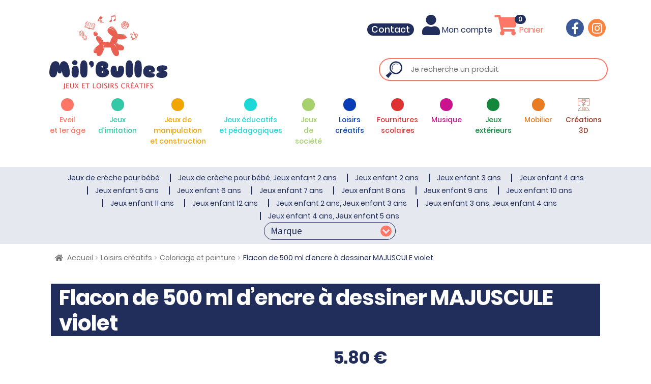

--- FILE ---
content_type: text/html; charset=UTF-8
request_url: https://www.milbulles.fr/produit/flacon-de-500-ml-dencre-dessiner-majuscule-violet/
body_size: 27186
content:
<!DOCTYPE html>
<html lang="fr-FR">
    <head>
        <meta charset="UTF-8" />
        <meta name="viewport" content="width=device-width, initial-scale=1">
        <meta http-equiv="X-UA-Compatible" content="IE=edge">
        <link rel="profile" href="https://gmpg.org/xfn/11" />
        <link rel="pingback" href="https://www.milbulles.fr/xmlrpc.php" />
        <!-- HTML5 Shim and Respond.js IE8 support of HTML5 elements and media queries -->
        <!-- WARNING: Respond.js doesn't work if you view the page via file:// -->
        <!--[if lt IE 9]>
            <script src="https://oss.maxcdn.com/libs/html5shiv/3.7.0/html5shiv.js"></script>
            <script src="https://oss.maxcdn.com/libs/respond.js/1.4.2/respond.min.js"></script>
        <![endif]-->
        <title>Flacon de 500 ml d’encre à dessiner MAJUSCULE violet | MilBulles</title>
<script id="cookieyes" type="text/javascript" src="https://cdn-cookieyes.com/client_data/1b8a9f7b9a8ebdcdeb3e5998/script.js"></script><meta name="description" content="Flacon de 500 ml d’encre à dessiner MAJUSCULE violet.">
<meta name="robots" content="index, follow, max-snippet:-1, max-image-preview:large, max-video-preview:-1">
<link rel="canonical" href="https://www.milbulles.fr/produit/flacon-de-500-ml-dencre-dessiner-majuscule-violet/">
<meta property="og:url" content="https://www.milbulles.fr/produit/flacon-de-500-ml-dencre-dessiner-majuscule-violet/">
<meta property="og:site_name" content="MilBulles">
<meta property="og:locale" content="fr_FR">
<meta property="og:type" content="product">
<meta property="article:author" content="https://www.facebook.com/mil.bulles">
<meta property="article:publisher" content="https://www.facebook.com/mil.bulles">
<meta property="og:title" content="Flacon de 500 ml d’encre à dessiner MAJUSCULE violet | MilBulles">
<meta property="og:description" content="Flacon de 500 ml d’encre à dessiner MAJUSCULE violet.">
<meta property="og:image" content="https://www.milbulles.fr/wp-content/uploads/2022/05/flacon-de-500-ml-d-encre-dessiner-majuscule-violet-1.jpg">
<meta property="og:image:secure_url" content="https://www.milbulles.fr/wp-content/uploads/2022/05/flacon-de-500-ml-d-encre-dessiner-majuscule-violet-1.jpg">
<meta property="og:image:width" content="800">
<meta property="og:image:height" content="800">
<meta name="twitter:card" content="summary">
<meta name="twitter:title" content="Flacon de 500 ml d’encre à dessiner MAJUSCULE violet | MilBulles">
<meta name="twitter:description" content="Flacon de 500 ml d’encre à dessiner MAJUSCULE violet.">
<meta name="twitter:image" content="https://www.milbulles.fr/wp-content/uploads/2022/05/flacon-de-500-ml-d-encre-dessiner-majuscule-violet-1.jpg">
<link rel='dns-prefetch' href='//fonts.googleapis.com' />
<link rel="alternate" type="application/rss+xml" title="MilBulles &raquo; Flux" href="https://www.milbulles.fr/feed/" />
<link rel="alternate" type="application/rss+xml" title="MilBulles &raquo; Flux des commentaires" href="https://www.milbulles.fr/comments/feed/" />
<link rel="alternate" title="oEmbed (JSON)" type="application/json+oembed" href="https://www.milbulles.fr/wp-json/oembed/1.0/embed?url=https%3A%2F%2Fwww.milbulles.fr%2Fproduit%2Fflacon-de-500-ml-dencre-dessiner-majuscule-violet%2F" />
<link rel="alternate" title="oEmbed (XML)" type="text/xml+oembed" href="https://www.milbulles.fr/wp-json/oembed/1.0/embed?url=https%3A%2F%2Fwww.milbulles.fr%2Fproduit%2Fflacon-de-500-ml-dencre-dessiner-majuscule-violet%2F&#038;format=xml" />
<style id='wp-img-auto-sizes-contain-inline-css'>
img:is([sizes=auto i],[sizes^="auto," i]){contain-intrinsic-size:3000px 1500px}
/*# sourceURL=wp-img-auto-sizes-contain-inline-css */
</style>

<style id='wp-emoji-styles-inline-css'>

	img.wp-smiley, img.emoji {
		display: inline !important;
		border: none !important;
		box-shadow: none !important;
		height: 1em !important;
		width: 1em !important;
		margin: 0 0.07em !important;
		vertical-align: -0.1em !important;
		background: none !important;
		padding: 0 !important;
	}
/*# sourceURL=wp-emoji-styles-inline-css */
</style>
<link rel='stylesheet' id='wp-block-library-css' href='https://www.milbulles.fr/wp-includes/css/dist/block-library/style.min.css?ver=a00a8aad5fac12b2744abb3ab2e9c3a3' media='all' />
<link rel='stylesheet' id='wc-blocks-style-css' href='https://www.milbulles.fr/wp-content/plugins/woocommerce/assets/client/blocks/wc-blocks.css?ver=wc-10.4.3' media='all' />
<style id='global-styles-inline-css'>
:root{--wp--preset--aspect-ratio--square: 1;--wp--preset--aspect-ratio--4-3: 4/3;--wp--preset--aspect-ratio--3-4: 3/4;--wp--preset--aspect-ratio--3-2: 3/2;--wp--preset--aspect-ratio--2-3: 2/3;--wp--preset--aspect-ratio--16-9: 16/9;--wp--preset--aspect-ratio--9-16: 9/16;--wp--preset--color--black: #000000;--wp--preset--color--cyan-bluish-gray: #abb8c3;--wp--preset--color--white: #ffffff;--wp--preset--color--pale-pink: #f78da7;--wp--preset--color--vivid-red: #cf2e2e;--wp--preset--color--luminous-vivid-orange: #ff6900;--wp--preset--color--luminous-vivid-amber: #fcb900;--wp--preset--color--light-green-cyan: #7bdcb5;--wp--preset--color--vivid-green-cyan: #00d084;--wp--preset--color--pale-cyan-blue: #8ed1fc;--wp--preset--color--vivid-cyan-blue: #0693e3;--wp--preset--color--vivid-purple: #9b51e0;--wp--preset--gradient--vivid-cyan-blue-to-vivid-purple: linear-gradient(135deg,rgb(6,147,227) 0%,rgb(155,81,224) 100%);--wp--preset--gradient--light-green-cyan-to-vivid-green-cyan: linear-gradient(135deg,rgb(122,220,180) 0%,rgb(0,208,130) 100%);--wp--preset--gradient--luminous-vivid-amber-to-luminous-vivid-orange: linear-gradient(135deg,rgb(252,185,0) 0%,rgb(255,105,0) 100%);--wp--preset--gradient--luminous-vivid-orange-to-vivid-red: linear-gradient(135deg,rgb(255,105,0) 0%,rgb(207,46,46) 100%);--wp--preset--gradient--very-light-gray-to-cyan-bluish-gray: linear-gradient(135deg,rgb(238,238,238) 0%,rgb(169,184,195) 100%);--wp--preset--gradient--cool-to-warm-spectrum: linear-gradient(135deg,rgb(74,234,220) 0%,rgb(151,120,209) 20%,rgb(207,42,186) 40%,rgb(238,44,130) 60%,rgb(251,105,98) 80%,rgb(254,248,76) 100%);--wp--preset--gradient--blush-light-purple: linear-gradient(135deg,rgb(255,206,236) 0%,rgb(152,150,240) 100%);--wp--preset--gradient--blush-bordeaux: linear-gradient(135deg,rgb(254,205,165) 0%,rgb(254,45,45) 50%,rgb(107,0,62) 100%);--wp--preset--gradient--luminous-dusk: linear-gradient(135deg,rgb(255,203,112) 0%,rgb(199,81,192) 50%,rgb(65,88,208) 100%);--wp--preset--gradient--pale-ocean: linear-gradient(135deg,rgb(255,245,203) 0%,rgb(182,227,212) 50%,rgb(51,167,181) 100%);--wp--preset--gradient--electric-grass: linear-gradient(135deg,rgb(202,248,128) 0%,rgb(113,206,126) 100%);--wp--preset--gradient--midnight: linear-gradient(135deg,rgb(2,3,129) 0%,rgb(40,116,252) 100%);--wp--preset--font-size--small: 14px;--wp--preset--font-size--medium: 23px;--wp--preset--font-size--large: 26px;--wp--preset--font-size--x-large: 42px;--wp--preset--font-size--normal: 16px;--wp--preset--font-size--huge: 37px;--wp--preset--spacing--20: 0.44rem;--wp--preset--spacing--30: 0.67rem;--wp--preset--spacing--40: 1rem;--wp--preset--spacing--50: 1.5rem;--wp--preset--spacing--60: 2.25rem;--wp--preset--spacing--70: 3.38rem;--wp--preset--spacing--80: 5.06rem;--wp--preset--shadow--natural: 6px 6px 9px rgba(0, 0, 0, 0.2);--wp--preset--shadow--deep: 12px 12px 50px rgba(0, 0, 0, 0.4);--wp--preset--shadow--sharp: 6px 6px 0px rgba(0, 0, 0, 0.2);--wp--preset--shadow--outlined: 6px 6px 0px -3px rgb(255, 255, 255), 6px 6px rgb(0, 0, 0);--wp--preset--shadow--crisp: 6px 6px 0px rgb(0, 0, 0);}:root :where(.is-layout-flow) > :first-child{margin-block-start: 0;}:root :where(.is-layout-flow) > :last-child{margin-block-end: 0;}:root :where(.is-layout-flow) > *{margin-block-start: 24px;margin-block-end: 0;}:root :where(.is-layout-constrained) > :first-child{margin-block-start: 0;}:root :where(.is-layout-constrained) > :last-child{margin-block-end: 0;}:root :where(.is-layout-constrained) > *{margin-block-start: 24px;margin-block-end: 0;}:root :where(.is-layout-flex){gap: 24px;}:root :where(.is-layout-grid){gap: 24px;}body .is-layout-flex{display: flex;}.is-layout-flex{flex-wrap: wrap;align-items: center;}.is-layout-flex > :is(*, div){margin: 0;}body .is-layout-grid{display: grid;}.is-layout-grid > :is(*, div){margin: 0;}.has-black-color{color: var(--wp--preset--color--black) !important;}.has-cyan-bluish-gray-color{color: var(--wp--preset--color--cyan-bluish-gray) !important;}.has-white-color{color: var(--wp--preset--color--white) !important;}.has-pale-pink-color{color: var(--wp--preset--color--pale-pink) !important;}.has-vivid-red-color{color: var(--wp--preset--color--vivid-red) !important;}.has-luminous-vivid-orange-color{color: var(--wp--preset--color--luminous-vivid-orange) !important;}.has-luminous-vivid-amber-color{color: var(--wp--preset--color--luminous-vivid-amber) !important;}.has-light-green-cyan-color{color: var(--wp--preset--color--light-green-cyan) !important;}.has-vivid-green-cyan-color{color: var(--wp--preset--color--vivid-green-cyan) !important;}.has-pale-cyan-blue-color{color: var(--wp--preset--color--pale-cyan-blue) !important;}.has-vivid-cyan-blue-color{color: var(--wp--preset--color--vivid-cyan-blue) !important;}.has-vivid-purple-color{color: var(--wp--preset--color--vivid-purple) !important;}.has-black-background-color{background-color: var(--wp--preset--color--black) !important;}.has-cyan-bluish-gray-background-color{background-color: var(--wp--preset--color--cyan-bluish-gray) !important;}.has-white-background-color{background-color: var(--wp--preset--color--white) !important;}.has-pale-pink-background-color{background-color: var(--wp--preset--color--pale-pink) !important;}.has-vivid-red-background-color{background-color: var(--wp--preset--color--vivid-red) !important;}.has-luminous-vivid-orange-background-color{background-color: var(--wp--preset--color--luminous-vivid-orange) !important;}.has-luminous-vivid-amber-background-color{background-color: var(--wp--preset--color--luminous-vivid-amber) !important;}.has-light-green-cyan-background-color{background-color: var(--wp--preset--color--light-green-cyan) !important;}.has-vivid-green-cyan-background-color{background-color: var(--wp--preset--color--vivid-green-cyan) !important;}.has-pale-cyan-blue-background-color{background-color: var(--wp--preset--color--pale-cyan-blue) !important;}.has-vivid-cyan-blue-background-color{background-color: var(--wp--preset--color--vivid-cyan-blue) !important;}.has-vivid-purple-background-color{background-color: var(--wp--preset--color--vivid-purple) !important;}.has-black-border-color{border-color: var(--wp--preset--color--black) !important;}.has-cyan-bluish-gray-border-color{border-color: var(--wp--preset--color--cyan-bluish-gray) !important;}.has-white-border-color{border-color: var(--wp--preset--color--white) !important;}.has-pale-pink-border-color{border-color: var(--wp--preset--color--pale-pink) !important;}.has-vivid-red-border-color{border-color: var(--wp--preset--color--vivid-red) !important;}.has-luminous-vivid-orange-border-color{border-color: var(--wp--preset--color--luminous-vivid-orange) !important;}.has-luminous-vivid-amber-border-color{border-color: var(--wp--preset--color--luminous-vivid-amber) !important;}.has-light-green-cyan-border-color{border-color: var(--wp--preset--color--light-green-cyan) !important;}.has-vivid-green-cyan-border-color{border-color: var(--wp--preset--color--vivid-green-cyan) !important;}.has-pale-cyan-blue-border-color{border-color: var(--wp--preset--color--pale-cyan-blue) !important;}.has-vivid-cyan-blue-border-color{border-color: var(--wp--preset--color--vivid-cyan-blue) !important;}.has-vivid-purple-border-color{border-color: var(--wp--preset--color--vivid-purple) !important;}.has-vivid-cyan-blue-to-vivid-purple-gradient-background{background: var(--wp--preset--gradient--vivid-cyan-blue-to-vivid-purple) !important;}.has-light-green-cyan-to-vivid-green-cyan-gradient-background{background: var(--wp--preset--gradient--light-green-cyan-to-vivid-green-cyan) !important;}.has-luminous-vivid-amber-to-luminous-vivid-orange-gradient-background{background: var(--wp--preset--gradient--luminous-vivid-amber-to-luminous-vivid-orange) !important;}.has-luminous-vivid-orange-to-vivid-red-gradient-background{background: var(--wp--preset--gradient--luminous-vivid-orange-to-vivid-red) !important;}.has-very-light-gray-to-cyan-bluish-gray-gradient-background{background: var(--wp--preset--gradient--very-light-gray-to-cyan-bluish-gray) !important;}.has-cool-to-warm-spectrum-gradient-background{background: var(--wp--preset--gradient--cool-to-warm-spectrum) !important;}.has-blush-light-purple-gradient-background{background: var(--wp--preset--gradient--blush-light-purple) !important;}.has-blush-bordeaux-gradient-background{background: var(--wp--preset--gradient--blush-bordeaux) !important;}.has-luminous-dusk-gradient-background{background: var(--wp--preset--gradient--luminous-dusk) !important;}.has-pale-ocean-gradient-background{background: var(--wp--preset--gradient--pale-ocean) !important;}.has-electric-grass-gradient-background{background: var(--wp--preset--gradient--electric-grass) !important;}.has-midnight-gradient-background{background: var(--wp--preset--gradient--midnight) !important;}.has-small-font-size{font-size: var(--wp--preset--font-size--small) !important;}.has-medium-font-size{font-size: var(--wp--preset--font-size--medium) !important;}.has-large-font-size{font-size: var(--wp--preset--font-size--large) !important;}.has-x-large-font-size{font-size: var(--wp--preset--font-size--x-large) !important;}
/*# sourceURL=global-styles-inline-css */
</style>

<style id='classic-theme-styles-inline-css'>
/*! This file is auto-generated */
.wp-block-button__link{color:#fff;background-color:#32373c;border-radius:9999px;box-shadow:none;text-decoration:none;padding:calc(.667em + 2px) calc(1.333em + 2px);font-size:1.125em}.wp-block-file__button{background:#32373c;color:#fff;text-decoration:none}
/*# sourceURL=/wp-includes/css/classic-themes.min.css */
</style>
<link rel='stylesheet' id='storefront-gutenberg-blocks-css' href='https://www.milbulles.fr/wp-content/themes/storefront/assets/css/base/gutenberg-blocks.css?ver=4.6.1' media='all' />
<style id='storefront-gutenberg-blocks-inline-css'>

				.wp-block-button__link:not(.has-text-color) {
					color: #333333;
				}

				.wp-block-button__link:not(.has-text-color):hover,
				.wp-block-button__link:not(.has-text-color):focus,
				.wp-block-button__link:not(.has-text-color):active {
					color: #333333;
				}

				.wp-block-button__link:not(.has-background) {
					background-color: #eeeeee;
				}

				.wp-block-button__link:not(.has-background):hover,
				.wp-block-button__link:not(.has-background):focus,
				.wp-block-button__link:not(.has-background):active {
					border-color: #d5d5d5;
					background-color: #d5d5d5;
				}

				.wc-block-grid__products .wc-block-grid__product .wp-block-button__link {
					background-color: #eeeeee;
					border-color: #eeeeee;
					color: #333333;
				}

				.wp-block-quote footer,
				.wp-block-quote cite,
				.wp-block-quote__citation {
					color: #6d6d6d;
				}

				.wp-block-pullquote cite,
				.wp-block-pullquote footer,
				.wp-block-pullquote__citation {
					color: #6d6d6d;
				}

				.wp-block-image figcaption {
					color: #6d6d6d;
				}

				.wp-block-separator.is-style-dots::before {
					color: #333333;
				}

				.wp-block-file a.wp-block-file__button {
					color: #333333;
					background-color: #eeeeee;
					border-color: #eeeeee;
				}

				.wp-block-file a.wp-block-file__button:hover,
				.wp-block-file a.wp-block-file__button:focus,
				.wp-block-file a.wp-block-file__button:active {
					color: #333333;
					background-color: #d5d5d5;
				}

				.wp-block-code,
				.wp-block-preformatted pre {
					color: #6d6d6d;
				}

				.wp-block-table:not( .has-background ):not( .is-style-stripes ) tbody tr:nth-child(2n) td {
					background-color: #fdfdfd;
				}

				.wp-block-cover .wp-block-cover__inner-container h1:not(.has-text-color),
				.wp-block-cover .wp-block-cover__inner-container h2:not(.has-text-color),
				.wp-block-cover .wp-block-cover__inner-container h3:not(.has-text-color),
				.wp-block-cover .wp-block-cover__inner-container h4:not(.has-text-color),
				.wp-block-cover .wp-block-cover__inner-container h5:not(.has-text-color),
				.wp-block-cover .wp-block-cover__inner-container h6:not(.has-text-color) {
					color: #000000;
				}

				.wc-block-components-price-slider__range-input-progress,
				.rtl .wc-block-components-price-slider__range-input-progress {
					--range-color: #7f54b3;
				}

				/* Target only IE11 */
				@media all and (-ms-high-contrast: none), (-ms-high-contrast: active) {
					.wc-block-components-price-slider__range-input-progress {
						background: #7f54b3;
					}
				}

				.wc-block-components-button:not(.is-link) {
					background-color: #333333;
					color: #ffffff;
				}

				.wc-block-components-button:not(.is-link):hover,
				.wc-block-components-button:not(.is-link):focus,
				.wc-block-components-button:not(.is-link):active {
					background-color: #1a1a1a;
					color: #ffffff;
				}

				.wc-block-components-button:not(.is-link):disabled {
					background-color: #333333;
					color: #ffffff;
				}

				.wc-block-cart__submit-container {
					background-color: #ffffff;
				}

				.wc-block-cart__submit-container::before {
					color: rgba(220,220,220,0.5);
				}

				.wc-block-components-order-summary-item__quantity {
					background-color: #ffffff;
					border-color: #6d6d6d;
					box-shadow: 0 0 0 2px #ffffff;
					color: #6d6d6d;
				}
			
/*# sourceURL=storefront-gutenberg-blocks-inline-css */
</style>
<link rel='stylesheet' id='contact-form-7-css' href='https://www.milbulles.fr/wp-content/plugins/contact-form-7/includes/css/styles.css?ver=6.1.4' media='all' />
<link rel='stylesheet' id='photoswipe-css' href='https://www.milbulles.fr/wp-content/plugins/woocommerce/assets/css/photoswipe/photoswipe.min.css?ver=10.4.3' media='all' />
<link rel='stylesheet' id='photoswipe-default-skin-css' href='https://www.milbulles.fr/wp-content/plugins/woocommerce/assets/css/photoswipe/default-skin/default-skin.min.css?ver=10.4.3' media='all' />
<style id='woocommerce-inline-inline-css'>
.woocommerce form .form-row .required { visibility: visible; }
/*# sourceURL=woocommerce-inline-inline-css */
</style>
<link rel='stylesheet' id='woo-variation-swatches-css' href='https://www.milbulles.fr/wp-content/plugins/woo-variation-swatches/assets/css/frontend.min.css?ver=1762878758' media='all' />
<style id='woo-variation-swatches-inline-css'>
:root {
--wvs-tick:url("data:image/svg+xml;utf8,%3Csvg filter='drop-shadow(0px 0px 2px rgb(0 0 0 / .8))' xmlns='http://www.w3.org/2000/svg'  viewBox='0 0 30 30'%3E%3Cpath fill='none' stroke='%23ffffff' stroke-linecap='round' stroke-linejoin='round' stroke-width='4' d='M4 16L11 23 27 7'/%3E%3C/svg%3E");

--wvs-cross:url("data:image/svg+xml;utf8,%3Csvg filter='drop-shadow(0px 0px 5px rgb(255 255 255 / .6))' xmlns='http://www.w3.org/2000/svg' width='72px' height='72px' viewBox='0 0 24 24'%3E%3Cpath fill='none' stroke='%23ff0000' stroke-linecap='round' stroke-width='0.6' d='M5 5L19 19M19 5L5 19'/%3E%3C/svg%3E");
--wvs-single-product-item-width:30px;
--wvs-single-product-item-height:30px;
--wvs-single-product-item-font-size:16px}
/*# sourceURL=woo-variation-swatches-inline-css */
</style>
<link rel='stylesheet' id='wps-storefront-css' href='https://www.milbulles.fr/wp-content/plugins/woocommerce-product-search/css/storefront.min.css?ver=2.20.0' media='all' />
<link rel='stylesheet' id='bootstrap-css' href='https://www.milbulles.fr/wp-content/themes/milbulles/vendor/bootstrap/css/bootstrap.min.css?ver=a00a8aad5fac12b2744abb3ab2e9c3a3' media='all' />
<link rel='stylesheet' id='font-awesome-css' href='https://www.milbulles.fr/wp-content/themes/milbulles/vendor/font-awesome/css/all.min.css?ver=a00a8aad5fac12b2744abb3ab2e9c3a3' media='all' />
<link rel='stylesheet' id='fancybox-css' href='https://www.milbulles.fr/wp-content/themes/milbulles/vendor/fancybox/css/jquery.fancybox.min.css?ver=a00a8aad5fac12b2744abb3ab2e9c3a3' media='all' />
<link rel='stylesheet' id='slick-css' href='https://www.milbulles.fr/wp-content/themes/milbulles/vendor/slick/slick.min.css?ver=a00a8aad5fac12b2744abb3ab2e9c3a3' media='all' />
<link rel='stylesheet' id='woocomerce-css' href='https://www.milbulles.fr/wp-content/themes/milbulles/css/woocommerce.css?ver=a00a8aad5fac12b2744abb3ab2e9c3a3' media='all' />
<link rel='stylesheet' id='storefront-style-css' href='https://www.milbulles.fr/wp-content/themes/storefront/style.css?ver=4.6.1' media='all' />
<style id='storefront-style-inline-css'>

			.main-navigation ul li a,
			.site-title a,
			ul.menu li a,
			.site-branding h1 a,
			button.menu-toggle,
			button.menu-toggle:hover,
			.handheld-navigation .dropdown-toggle {
				color: #333333;
			}

			button.menu-toggle,
			button.menu-toggle:hover {
				border-color: #333333;
			}

			.main-navigation ul li a:hover,
			.main-navigation ul li:hover > a,
			.site-title a:hover,
			.site-header ul.menu li.current-menu-item > a {
				color: #747474;
			}

			table:not( .has-background ) th {
				background-color: #f8f8f8;
			}

			table:not( .has-background ) tbody td {
				background-color: #fdfdfd;
			}

			table:not( .has-background ) tbody tr:nth-child(2n) td,
			fieldset,
			fieldset legend {
				background-color: #fbfbfb;
			}

			.site-header,
			.secondary-navigation ul ul,
			.main-navigation ul.menu > li.menu-item-has-children:after,
			.secondary-navigation ul.menu ul,
			.storefront-handheld-footer-bar,
			.storefront-handheld-footer-bar ul li > a,
			.storefront-handheld-footer-bar ul li.search .site-search,
			button.menu-toggle,
			button.menu-toggle:hover {
				background-color: #ffffff;
			}

			p.site-description,
			.site-header,
			.storefront-handheld-footer-bar {
				color: #404040;
			}

			button.menu-toggle:after,
			button.menu-toggle:before,
			button.menu-toggle span:before {
				background-color: #333333;
			}

			h1, h2, h3, h4, h5, h6, .wc-block-grid__product-title {
				color: #333333;
			}

			.widget h1 {
				border-bottom-color: #333333;
			}

			body,
			.secondary-navigation a {
				color: #6d6d6d;
			}

			.widget-area .widget a,
			.hentry .entry-header .posted-on a,
			.hentry .entry-header .post-author a,
			.hentry .entry-header .post-comments a,
			.hentry .entry-header .byline a {
				color: #727272;
			}

			a {
				color: #7f54b3;
			}

			a:focus,
			button:focus,
			.button.alt:focus,
			input:focus,
			textarea:focus,
			input[type="button"]:focus,
			input[type="reset"]:focus,
			input[type="submit"]:focus,
			input[type="email"]:focus,
			input[type="tel"]:focus,
			input[type="url"]:focus,
			input[type="password"]:focus,
			input[type="search"]:focus {
				outline-color: #7f54b3;
			}

			button, input[type="button"], input[type="reset"], input[type="submit"], .button, .widget a.button {
				background-color: #eeeeee;
				border-color: #eeeeee;
				color: #333333;
			}

			button:hover, input[type="button"]:hover, input[type="reset"]:hover, input[type="submit"]:hover, .button:hover, .widget a.button:hover {
				background-color: #d5d5d5;
				border-color: #d5d5d5;
				color: #333333;
			}

			button.alt, input[type="button"].alt, input[type="reset"].alt, input[type="submit"].alt, .button.alt, .widget-area .widget a.button.alt {
				background-color: #333333;
				border-color: #333333;
				color: #ffffff;
			}

			button.alt:hover, input[type="button"].alt:hover, input[type="reset"].alt:hover, input[type="submit"].alt:hover, .button.alt:hover, .widget-area .widget a.button.alt:hover {
				background-color: #1a1a1a;
				border-color: #1a1a1a;
				color: #ffffff;
			}

			.pagination .page-numbers li .page-numbers.current {
				background-color: #e6e6e6;
				color: #636363;
			}

			#comments .comment-list .comment-content .comment-text {
				background-color: #f8f8f8;
			}

			.site-footer {
				background-color: #f0f0f0;
				color: #6d6d6d;
			}

			.site-footer a:not(.button):not(.components-button) {
				color: #333333;
			}

			.site-footer .storefront-handheld-footer-bar a:not(.button):not(.components-button) {
				color: #333333;
			}

			.site-footer h1, .site-footer h2, .site-footer h3, .site-footer h4, .site-footer h5, .site-footer h6, .site-footer .widget .widget-title, .site-footer .widget .widgettitle {
				color: #333333;
			}

			.page-template-template-homepage.has-post-thumbnail .type-page.has-post-thumbnail .entry-title {
				color: #000000;
			}

			.page-template-template-homepage.has-post-thumbnail .type-page.has-post-thumbnail .entry-content {
				color: #000000;
			}

			@media screen and ( min-width: 768px ) {
				.secondary-navigation ul.menu a:hover {
					color: #595959;
				}

				.secondary-navigation ul.menu a {
					color: #404040;
				}

				.main-navigation ul.menu ul.sub-menu,
				.main-navigation ul.nav-menu ul.children {
					background-color: #f0f0f0;
				}

				.site-header {
					border-bottom-color: #f0f0f0;
				}
			}
/*# sourceURL=storefront-style-inline-css */
</style>
<link rel='stylesheet' id='storefront-icons-css' href='https://www.milbulles.fr/wp-content/themes/storefront/assets/css/base/icons.css?ver=4.6.1' media='all' />
<link rel='stylesheet' id='storefront-fonts-css' href='https://fonts.googleapis.com/css?family=Source+Sans+Pro%3A400%2C300%2C300italic%2C400italic%2C600%2C700%2C900&#038;subset=latin%2Clatin-ext&#038;ver=4.6.1' media='all' />
<link rel='stylesheet' id='storefront-woocommerce-style-css' href='https://www.milbulles.fr/wp-content/themes/storefront/assets/css/woocommerce/woocommerce.css?ver=4.6.1' media='all' />
<style id='storefront-woocommerce-style-inline-css'>
@font-face {
				font-family: star;
				src: url(https://www.milbulles.fr/wp-content/plugins/woocommerce/assets/fonts/star.eot);
				src:
					url(https://www.milbulles.fr/wp-content/plugins/woocommerce/assets/fonts/star.eot?#iefix) format("embedded-opentype"),
					url(https://www.milbulles.fr/wp-content/plugins/woocommerce/assets/fonts/star.woff) format("woff"),
					url(https://www.milbulles.fr/wp-content/plugins/woocommerce/assets/fonts/star.ttf) format("truetype"),
					url(https://www.milbulles.fr/wp-content/plugins/woocommerce/assets/fonts/star.svg#star) format("svg");
				font-weight: 400;
				font-style: normal;
			}
			@font-face {
				font-family: WooCommerce;
				src: url(https://www.milbulles.fr/wp-content/plugins/woocommerce/assets/fonts/WooCommerce.eot);
				src:
					url(https://www.milbulles.fr/wp-content/plugins/woocommerce/assets/fonts/WooCommerce.eot?#iefix) format("embedded-opentype"),
					url(https://www.milbulles.fr/wp-content/plugins/woocommerce/assets/fonts/WooCommerce.woff) format("woff"),
					url(https://www.milbulles.fr/wp-content/plugins/woocommerce/assets/fonts/WooCommerce.ttf) format("truetype"),
					url(https://www.milbulles.fr/wp-content/plugins/woocommerce/assets/fonts/WooCommerce.svg#WooCommerce) format("svg");
				font-weight: 400;
				font-style: normal;
			}

			a.cart-contents,
			.site-header-cart .widget_shopping_cart a {
				color: #333333;
			}

			a.cart-contents:hover,
			.site-header-cart .widget_shopping_cart a:hover,
			.site-header-cart:hover > li > a {
				color: #747474;
			}

			table.cart td.product-remove,
			table.cart td.actions {
				border-top-color: #ffffff;
			}

			.storefront-handheld-footer-bar ul li.cart .count {
				background-color: #333333;
				color: #ffffff;
				border-color: #ffffff;
			}

			.woocommerce-tabs ul.tabs li.active a,
			ul.products li.product .price,
			.onsale,
			.wc-block-grid__product-onsale,
			.widget_search form:before,
			.widget_product_search form:before {
				color: #6d6d6d;
			}

			.woocommerce-breadcrumb a,
			a.woocommerce-review-link,
			.product_meta a {
				color: #727272;
			}

			.wc-block-grid__product-onsale,
			.onsale {
				border-color: #6d6d6d;
			}

			.star-rating span:before,
			.quantity .plus, .quantity .minus,
			p.stars a:hover:after,
			p.stars a:after,
			.star-rating span:before,
			#payment .payment_methods li input[type=radio]:first-child:checked+label:before {
				color: #7f54b3;
			}

			.widget_price_filter .ui-slider .ui-slider-range,
			.widget_price_filter .ui-slider .ui-slider-handle {
				background-color: #7f54b3;
			}

			.order_details {
				background-color: #f8f8f8;
			}

			.order_details > li {
				border-bottom: 1px dotted #e3e3e3;
			}

			.order_details:before,
			.order_details:after {
				background: -webkit-linear-gradient(transparent 0,transparent 0),-webkit-linear-gradient(135deg,#f8f8f8 33.33%,transparent 33.33%),-webkit-linear-gradient(45deg,#f8f8f8 33.33%,transparent 33.33%)
			}

			#order_review {
				background-color: #ffffff;
			}

			#payment .payment_methods > li .payment_box,
			#payment .place-order {
				background-color: #fafafa;
			}

			#payment .payment_methods > li:not(.woocommerce-notice) {
				background-color: #f5f5f5;
			}

			#payment .payment_methods > li:not(.woocommerce-notice):hover {
				background-color: #f0f0f0;
			}

			.woocommerce-pagination .page-numbers li .page-numbers.current {
				background-color: #e6e6e6;
				color: #636363;
			}

			.wc-block-grid__product-onsale,
			.onsale,
			.woocommerce-pagination .page-numbers li .page-numbers:not(.current) {
				color: #6d6d6d;
			}

			p.stars a:before,
			p.stars a:hover~a:before,
			p.stars.selected a.active~a:before {
				color: #6d6d6d;
			}

			p.stars.selected a.active:before,
			p.stars:hover a:before,
			p.stars.selected a:not(.active):before,
			p.stars.selected a.active:before {
				color: #7f54b3;
			}

			.single-product div.product .woocommerce-product-gallery .woocommerce-product-gallery__trigger {
				background-color: #eeeeee;
				color: #333333;
			}

			.single-product div.product .woocommerce-product-gallery .woocommerce-product-gallery__trigger:hover {
				background-color: #d5d5d5;
				border-color: #d5d5d5;
				color: #333333;
			}

			.button.added_to_cart:focus,
			.button.wc-forward:focus {
				outline-color: #7f54b3;
			}

			.added_to_cart,
			.site-header-cart .widget_shopping_cart a.button,
			.wc-block-grid__products .wc-block-grid__product .wp-block-button__link {
				background-color: #eeeeee;
				border-color: #eeeeee;
				color: #333333;
			}

			.added_to_cart:hover,
			.site-header-cart .widget_shopping_cart a.button:hover,
			.wc-block-grid__products .wc-block-grid__product .wp-block-button__link:hover {
				background-color: #d5d5d5;
				border-color: #d5d5d5;
				color: #333333;
			}

			.added_to_cart.alt, .added_to_cart, .widget a.button.checkout {
				background-color: #333333;
				border-color: #333333;
				color: #ffffff;
			}

			.added_to_cart.alt:hover, .added_to_cart:hover, .widget a.button.checkout:hover {
				background-color: #1a1a1a;
				border-color: #1a1a1a;
				color: #ffffff;
			}

			.button.loading {
				color: #eeeeee;
			}

			.button.loading:hover {
				background-color: #eeeeee;
			}

			.button.loading:after {
				color: #333333;
			}

			@media screen and ( min-width: 768px ) {
				.site-header-cart .widget_shopping_cart,
				.site-header .product_list_widget li .quantity {
					color: #404040;
				}

				.site-header-cart .widget_shopping_cart .buttons,
				.site-header-cart .widget_shopping_cart .total {
					background-color: #f5f5f5;
				}

				.site-header-cart .widget_shopping_cart {
					background-color: #f0f0f0;
				}
			}
				.storefront-product-pagination a {
					color: #6d6d6d;
					background-color: #ffffff;
				}
				.storefront-sticky-add-to-cart {
					color: #6d6d6d;
					background-color: #ffffff;
				}

				.storefront-sticky-add-to-cart a:not(.button) {
					color: #333333;
				}
/*# sourceURL=storefront-woocommerce-style-inline-css */
</style>
<link rel='stylesheet' id='storefront-child-style-css' href='https://www.milbulles.fr/wp-content/themes/milbulles/style.css?ver=1.0' media='all' />
<link rel='stylesheet' id='storefront-woocommerce-brands-style-css' href='https://www.milbulles.fr/wp-content/themes/storefront/assets/css/woocommerce/extensions/brands.css?ver=4.6.1' media='all' />
<script src="https://www.milbulles.fr/wp-includes/js/jquery/jquery.min.js?ver=3.7.1" id="jquery-core-js"></script>
<script src="https://www.milbulles.fr/wp-content/plugins/woocommerce/assets/js/jquery-blockui/jquery.blockUI.min.js?ver=2.7.0-wc.10.4.3" id="wc-jquery-blockui-js" data-wp-strategy="defer"></script>
<script id="wc-add-to-cart-js-extra">
var wc_add_to_cart_params = {"ajax_url":"/wp-admin/admin-ajax.php","wc_ajax_url":"/?wc-ajax=%%endpoint%%","i18n_view_cart":"Voir le panier","cart_url":"https://www.milbulles.fr/panier/","is_cart":"","cart_redirect_after_add":"no"};
//# sourceURL=wc-add-to-cart-js-extra
</script>
<script src="https://www.milbulles.fr/wp-content/plugins/woocommerce/assets/js/frontend/add-to-cart.min.js?ver=10.4.3" id="wc-add-to-cart-js" defer data-wp-strategy="defer"></script>
<script src="https://www.milbulles.fr/wp-content/plugins/woocommerce/assets/js/zoom/jquery.zoom.min.js?ver=1.7.21-wc.10.4.3" id="wc-zoom-js" defer data-wp-strategy="defer"></script>
<script src="https://www.milbulles.fr/wp-content/plugins/woocommerce/assets/js/flexslider/jquery.flexslider.min.js?ver=2.7.2-wc.10.4.3" id="wc-flexslider-js" defer data-wp-strategy="defer"></script>
<script src="https://www.milbulles.fr/wp-content/plugins/woocommerce/assets/js/photoswipe/photoswipe.min.js?ver=4.1.1-wc.10.4.3" id="wc-photoswipe-js" defer data-wp-strategy="defer"></script>
<script src="https://www.milbulles.fr/wp-content/plugins/woocommerce/assets/js/photoswipe/photoswipe-ui-default.min.js?ver=4.1.1-wc.10.4.3" id="wc-photoswipe-ui-default-js" defer data-wp-strategy="defer"></script>
<script id="wc-single-product-js-extra">
var wc_single_product_params = {"i18n_required_rating_text":"Veuillez s\u00e9lectionner une note","i18n_rating_options":["1\u00a0\u00e9toile sur 5","2\u00a0\u00e9toiles sur 5","3\u00a0\u00e9toiles sur 5","4\u00a0\u00e9toiles sur 5","5\u00a0\u00e9toiles sur 5"],"i18n_product_gallery_trigger_text":"Voir la galerie d\u2019images en plein \u00e9cran","review_rating_required":"yes","flexslider":{"rtl":false,"animation":"slide","smoothHeight":true,"directionNav":false,"controlNav":"thumbnails","slideshow":false,"animationSpeed":500,"animationLoop":false,"allowOneSlide":false},"zoom_enabled":"1","zoom_options":[],"photoswipe_enabled":"1","photoswipe_options":{"shareEl":false,"closeOnScroll":false,"history":false,"hideAnimationDuration":0,"showAnimationDuration":0},"flexslider_enabled":"1"};
//# sourceURL=wc-single-product-js-extra
</script>
<script src="https://www.milbulles.fr/wp-content/plugins/woocommerce/assets/js/frontend/single-product.min.js?ver=10.4.3" id="wc-single-product-js" defer data-wp-strategy="defer"></script>
<script src="https://www.milbulles.fr/wp-content/plugins/woocommerce/assets/js/js-cookie/js.cookie.min.js?ver=2.1.4-wc.10.4.3" id="wc-js-cookie-js" defer data-wp-strategy="defer"></script>
<script id="woocommerce-js-extra">
var woocommerce_params = {"ajax_url":"/wp-admin/admin-ajax.php","wc_ajax_url":"/?wc-ajax=%%endpoint%%","i18n_password_show":"Afficher le mot de passe","i18n_password_hide":"Masquer le mot de passe"};
//# sourceURL=woocommerce-js-extra
</script>
<script src="https://www.milbulles.fr/wp-content/plugins/woocommerce/assets/js/frontend/woocommerce.min.js?ver=10.4.3" id="woocommerce-js" defer data-wp-strategy="defer"></script>
<script src="https://www.milbulles.fr/wp-content/themes/milbulles/vendor/bootstrap/js/bootstrap.bundle.min.js?ver=a00a8aad5fac12b2744abb3ab2e9c3a3" id="bootstrap-js"></script>
<script src="https://www.milbulles.fr/wp-content/themes/milbulles/vendor/fancybox/js/jquery.fancybox.min.js?ver=a00a8aad5fac12b2744abb3ab2e9c3a3" id="fancybox-js"></script>
<script src="https://www.milbulles.fr/wp-content/themes/milbulles/vendor/slick/slick.min.js?ver=a00a8aad5fac12b2744abb3ab2e9c3a3" id="slick-js"></script>
<script src="https://www.milbulles.fr/wp-content/themes/milbulles/js/script.js?ver=a00a8aad5fac12b2744abb3ab2e9c3a3" id="script-js"></script>
<script id="wc-cart-fragments-js-extra">
var wc_cart_fragments_params = {"ajax_url":"/wp-admin/admin-ajax.php","wc_ajax_url":"/?wc-ajax=%%endpoint%%","cart_hash_key":"wc_cart_hash_699cfcf29648c0cd1c5882772c587b71","fragment_name":"wc_fragments_699cfcf29648c0cd1c5882772c587b71","request_timeout":"5000"};
//# sourceURL=wc-cart-fragments-js-extra
</script>
<script src="https://www.milbulles.fr/wp-content/plugins/woocommerce/assets/js/frontend/cart-fragments.min.js?ver=10.4.3" id="wc-cart-fragments-js" defer data-wp-strategy="defer"></script>
<link rel="https://api.w.org/" href="https://www.milbulles.fr/wp-json/" /><link rel="alternate" title="JSON" type="application/json" href="https://www.milbulles.fr/wp-json/wp/v2/product/31904" /><meta name="ti-site-data" content="eyJyIjoiMTowITc6MCEzMDoyIiwibyI6Imh0dHBzOlwvXC93d3cubWlsYnVsbGVzLmZyXC93cC1hZG1pblwvYWRtaW4tYWpheC5waHA/YWN0aW9uPXRpX29ubGluZV91c2Vyc19nb29nbGUmYW1wO3A9JTJGcHJvZHVpdCUyRmZsYWNvbi1kZS01MDAtbWwtZGVuY3JlLWRlc3NpbmVyLW1hanVzY3VsZS12aW9sZXQlMkYmYW1wO193cG5vbmNlPTc4OGJkZTk0MjEifQ==" /><!-- Google site verification - Google for WooCommerce -->
<meta name="google-site-verification" content="v_dLe53Sd4M1mQ0t4fMhd_9nNcQEOLsV4XKV68kxg7A" />
	<noscript><style>.woocommerce-product-gallery{ opacity: 1 !important; }</style></noscript>
	<link rel="icon" href="https://www.milbulles.fr/wp-content/uploads/2022/03/cropped-woocommerce-placeholder-32x32.jpg" sizes="32x32" />
<link rel="icon" href="https://www.milbulles.fr/wp-content/uploads/2022/03/cropped-woocommerce-placeholder-192x192.jpg" sizes="192x192" />
<link rel="apple-touch-icon" href="https://www.milbulles.fr/wp-content/uploads/2022/03/cropped-woocommerce-placeholder-180x180.jpg" />
<meta name="msapplication-TileImage" content="https://www.milbulles.fr/wp-content/uploads/2022/03/cropped-woocommerce-placeholder-270x270.jpg" />
		<style id="wp-custom-css">
			#categories h1 {
	color:#232E5B;
}
#raccourci-1 form ul li {
	font-size:14px;
}		</style>
		
		<!-- Global site tag (gtag.js) - Google Ads: AW-1005908176 - Google for WooCommerce -->
		<script async src="https://www.googletagmanager.com/gtag/js?id=AW-1005908176"></script>
		<script>
			window.dataLayer = window.dataLayer || [];
			function gtag() { dataLayer.push(arguments); }
			gtag( 'consent', 'default', {
				analytics_storage: 'denied',
				ad_storage: 'denied',
				ad_user_data: 'denied',
				ad_personalization: 'denied',
				region: ['AT', 'BE', 'BG', 'HR', 'CY', 'CZ', 'DK', 'EE', 'FI', 'FR', 'DE', 'GR', 'HU', 'IS', 'IE', 'IT', 'LV', 'LI', 'LT', 'LU', 'MT', 'NL', 'NO', 'PL', 'PT', 'RO', 'SK', 'SI', 'ES', 'SE', 'GB', 'CH'],
				wait_for_update: 500,
			} );
			gtag('js', new Date());
			gtag('set', 'developer_id.dOGY3NW', true);
			gtag("config", "AW-1005908176", { "groups": "GLA", "send_page_view": false });		</script>

		<style>header li.menu-item-47 a { color:#fd7666!important; } header li.menu-item-47 a:before, header li.menu-item-47 .dropdown-menu { background-color:#fd7666!important; }header li.menu-item-53 a { color:#34c8a7!important; } header li.menu-item-53 a:before, header li.menu-item-53 .dropdown-menu { background-color:#34c8a7!important; }header li.menu-item-63 a { color:#f0a500!important; } header li.menu-item-63 a:before, header li.menu-item-63 .dropdown-menu { background-color:#f0a500!important; }header li.menu-item-69 a { color:#1dd8d7!important; } header li.menu-item-69 a:before, header li.menu-item-69 .dropdown-menu { background-color:#1dd8d7!important; }header li.menu-item-68 a { color:#a6d16c!important; } header li.menu-item-68 a:before, header li.menu-item-68 .dropdown-menu { background-color:#a6d16c!important; }header li.menu-item-75 a { color:#083db6!important; } header li.menu-item-75 a:before, header li.menu-item-75 .dropdown-menu { background-color:#083db6!important; }header li.menu-item-534 a { color:#dd3333!important; } header li.menu-item-534 a:before, header li.menu-item-534 .dropdown-menu { background-color:#dd3333!important; }header li.menu-item-83 a { color:#ca148d!important; } header li.menu-item-83 a:before, header li.menu-item-83 .dropdown-menu { background-color:#ca148d!important; }header li.menu-item-84 a { color:#13883d!important; } header li.menu-item-84 a:before, header li.menu-item-84 .dropdown-menu { background-color:#13883d!important; }header li.menu-item-88 a { color:#e77c22!important; } header li.menu-item-88 a:before, header li.menu-item-88 .dropdown-menu { background-color:#e77c22!important; }header li.menu-item-44732 a { color:#9b3626!important; } header li.menu-item-44732 a:before, header li.menu-item-44732 .dropdown-menu { background-color:#9b3626!important; }header li.menu-item-44732 a:before {
                content: "";
                background-image: url("https://www.milbulles.fr/wp-content/uploads/2024/12/impression-3d-2.png"); background-repeat: no-repeat; background-size: cover; border-radius: 0 !important; }</style>    </head>
    <body data-rsssl=1 class="wp-singular product-template-default single single-product postid-31904 wp-embed-responsive wp-theme-storefront wp-child-theme-milbulles theme-storefront woocommerce woocommerce-page woocommerce-no-js woo-variation-swatches wvs-behavior-blur wvs-theme-milbulles wvs-show-label wvs-tooltip storefront-align-wide right-sidebar woocommerce-active" style="overflow-x: hidden;" id="page-top">

        <!-- Header -->
        <header class="pt-1">
            <div class="container">
                <div class="row align-items-center justify-content-center pt-3">
                    <div class="col-xl-3 col-lg-3 col-md-6 col-sm-6 col-10">
                        <a href="https://www.milbulles.fr"><img src="https://www.milbulles.fr/wp-content/uploads/2022/03/Logo-MilBulles-OK.svg" loading="lazy" class="img-fluid logo" alt="MilBulles"/></a>                    </div>
                    <div class="col-xl-9 col-lg-9 col-md-12 col-sm-12 col-12">
                        <div class="top-nav">
                            <ul id="menu-menu-du-haut" class="navbar-left"><li id="menu-item-41" class="menu-item menu-item-type-post_type menu-item-object-page menu-item-41"><a href="https://www.milbulles.fr/contact/">Contact</a></li>
</ul>                            <ul class="navbar-center">
                                <li>
                                    <a href="https://www.milbulles.fr/mon-compte/" title="Mon compte" class="compte">
                                        <i class="fas fa-user"></i> Mon compte                                    </a>
                                </li>
                                <li>
                                    		<ul id="site-header-cart" class="site-header-cart menu">
			<li class="">
				<a href="https://www.milbulles.fr/panier/" class="panier" title="Panier"><i class="fas fa-shopping-cart"></i> Panier <span class="badge">0</span></a>			</li>
			<li>
				<div class="widget woocommerce widget_shopping_cart"><div class="widget_shopping_cart_content"></div></div>			</li>
		</ul>
			                                </li>
                            </ul>
                            <div class="social-links navbar-right">
                                <ul class="social-icon-colored"><li><a href="https://www.facebook.com/mil.bulles" style="background-color:#3b5998;" target="_blank" rel="nofollow"><i class="fab fa-facebook-f"></i></a></li><li><a href="https://www.instagram.com/mil.bulles/?hl=fr" style="background-color:#f98440;" target="_blank" rel="nofollow"><i class="fab fa-instagram"></i></a></li></ul>                            </div>
                        </div>
                        <form role="search" method="get" id="searchform" class="search-p" action="https://www.milbulles.fr/"><button type="submit" id="searchsubmit" class="searchButton"><span class="icon-loupe"></span></button><input type="text" value="" name="s" id="s" class="searchTerm" placeholder="Je recherche un produit"><input type="hidden" name="post_type" value="product" /></form>                    </div>
                </div>
            </div>
            <nav class="navbar navbar-expand-xl">
                <div class="container">
                    <a class="navbar-brand d-none" href="https://www.milbulles.fr"><img src="https://www.milbulles.fr/wp-content/uploads/2022/03/Logo-MilBulles-OK.svg" loading="lazy" class="img-fluid logo-2" alt="MilBulles"/></a>
					<button class="navbar-toggler" type="button" data-toggle="collapse" data-target="#navbarMain" aria-controls="navbarMain" aria-expanded="false" aria-label="Toggle navigation">
                        <span class="navbar-toggler-icon"></span>
                    </button>
                    <div class="collapse navbar-collapse" id="navbarMain">
                        <ul id="menu-menu-principal" class="navbar-nav mx-auto" itemscope itemtype="http://www.schema.org/SiteNavigationElement"><li  id="menu-item-47" class="menu-item menu-item-type-taxonomy menu-item-object-product_cat menu-item-has-children dropdown menu-item-47 nav-item"><a href="https://www.milbulles.fr/categorie-produit/jouets-eveil-et-premier-age/" data-hover="dropdown" aria-expanded="false" class="dropdown-toggle nav-link" id="menu-item-dropdown-47"><span itemprop="name">Eveil <br/>et 1er âge</span></a>
<ul class="dropdown-menu" aria-labelledby="menu-item-dropdown-47">
	<li  id="menu-item-51" class="menu-item menu-item-type-taxonomy menu-item-object-product_cat menu-item-51 nav-item"><a itemprop="url" href="https://www.milbulles.fr/categorie-produit/jouets-eveil-et-premier-age/tapis-deveil/" class="dropdown-item"><span itemprop="name">Tapis d&#8217;eveil</span></a></li>
	<li  id="menu-item-44688" class="menu-item menu-item-type-taxonomy menu-item-object-product_cat menu-item-44688 nav-item"><a itemprop="url" href="https://www.milbulles.fr/categorie-produit/jouets-eveil-et-premier-age/hochets-doudou/" class="dropdown-item"><span itemprop="name">Hochets, doudou</span></a></li>
	<li  id="menu-item-50" class="menu-item menu-item-type-taxonomy menu-item-object-product_cat menu-item-50 nav-item"><a itemprop="url" href="https://www.milbulles.fr/categorie-produit/jouets-eveil-et-premier-age/jouets-dactivites/" class="dropdown-item"><span itemprop="name">Jouets d&#8217;activités</span></a></li>
	<li  id="menu-item-49" class="menu-item menu-item-type-taxonomy menu-item-object-product_cat menu-item-49 nav-item"><a itemprop="url" href="https://www.milbulles.fr/categorie-produit/jouets-eveil-et-premier-age/jeux-de-manipulation/" class="dropdown-item"><span itemprop="name">Jeux de manipulation</span></a></li>
	<li  id="menu-item-48" class="menu-item menu-item-type-taxonomy menu-item-object-product_cat menu-item-48 nav-item"><a itemprop="url" href="https://www.milbulles.fr/categorie-produit/jouets-eveil-et-premier-age/jeux-a-tirer-a-pousser/" class="dropdown-item"><span itemprop="name">Jeux à tirer, à pousser</span></a></li>
	<li  id="menu-item-52" class="menu-item menu-item-type-taxonomy menu-item-object-product_cat menu-item-52 nav-item"><a itemprop="url" href="https://www.milbulles.fr/categorie-produit/jouets-eveil-et-premier-age/vaisselle-et-accessoires/" class="dropdown-item"><span itemprop="name">Vaisselle et accessoires</span></a></li>
</ul>
</li>
<li  id="menu-item-53" class="menu-item menu-item-type-taxonomy menu-item-object-product_cat menu-item-has-children dropdown menu-item-53 nav-item"><a href="https://www.milbulles.fr/categorie-produit/jeux-dimitation/" data-hover="dropdown" aria-expanded="false" class="dropdown-toggle nav-link" id="menu-item-dropdown-53"><span itemprop="name">Jeux <br/>d&#8217;imitation</span></a>
<ul class="dropdown-menu" aria-labelledby="menu-item-dropdown-53">
	<li  id="menu-item-54" class="menu-item menu-item-type-taxonomy menu-item-object-product_cat menu-item-54 nav-item"><a itemprop="url" href="https://www.milbulles.fr/categorie-produit/jeux-dimitation/la-dinette-les-aliments-et-jeux-de-la-marchande/" class="dropdown-item"><span itemprop="name">La Dinette, les aliments et jeux de la marchande</span></a></li>
	<li  id="menu-item-59" class="menu-item menu-item-type-taxonomy menu-item-object-product_cat menu-item-59 nav-item"><a itemprop="url" href="https://www.milbulles.fr/categorie-produit/jeux-dimitation/les-poupees-et-leurs-accessoires/" class="dropdown-item"><span itemprop="name">Les poupées et leurs accessoires</span></a></li>
	<li  id="menu-item-58" class="menu-item menu-item-type-taxonomy menu-item-object-product_cat menu-item-58 nav-item"><a itemprop="url" href="https://www.milbulles.fr/categorie-produit/jeux-dimitation/les-metiers/" class="dropdown-item"><span itemprop="name">Les métiers</span></a></li>
	<li  id="menu-item-61" class="menu-item menu-item-type-taxonomy menu-item-object-product_cat menu-item-61 nav-item"><a itemprop="url" href="https://www.milbulles.fr/categorie-produit/jeux-dimitation/les-vehicules-et-les-garages/" class="dropdown-item"><span itemprop="name">Les véhicules et les Garages</span></a></li>
	<li  id="menu-item-55" class="menu-item menu-item-type-taxonomy menu-item-object-product_cat menu-item-55 nav-item"><a itemprop="url" href="https://www.milbulles.fr/categorie-produit/jeux-dimitation/le-coin-du-bricolage/" class="dropdown-item"><span itemprop="name">Le coin du bricolage</span></a></li>
	<li  id="menu-item-56" class="menu-item menu-item-type-taxonomy menu-item-object-product_cat menu-item-56 nav-item"><a itemprop="url" href="https://www.milbulles.fr/categorie-produit/jeux-dimitation/les-figurines/" class="dropdown-item"><span itemprop="name">Les figurines</span></a></li>
	<li  id="menu-item-57" class="menu-item menu-item-type-taxonomy menu-item-object-product_cat menu-item-57 nav-item"><a itemprop="url" href="https://www.milbulles.fr/categorie-produit/jeux-dimitation/les-marionnettes/" class="dropdown-item"><span itemprop="name">Les marionnettes</span></a></li>
	<li  id="menu-item-60" class="menu-item menu-item-type-taxonomy menu-item-object-product_cat menu-item-60 nav-item"><a itemprop="url" href="https://www.milbulles.fr/categorie-produit/jeux-dimitation/les-tapis-de-jeux/" class="dropdown-item"><span itemprop="name">Les tapis de jeux</span></a></li>
</ul>
</li>
<li  id="menu-item-63" class="menu-item menu-item-type-taxonomy menu-item-object-product_cat menu-item-has-children dropdown menu-item-63 nav-item"><a href="https://www.milbulles.fr/categorie-produit/jeux-de-manipulation-et-construction/" data-hover="dropdown" aria-expanded="false" class="dropdown-toggle nav-link" id="menu-item-dropdown-63"><span itemprop="name">Jeux de <br/>manipulation <br/>et construction</span></a>
<ul class="dropdown-menu" aria-labelledby="menu-item-dropdown-63">
	<li  id="menu-item-66" class="menu-item menu-item-type-taxonomy menu-item-object-product_cat menu-item-66 nav-item"><a itemprop="url" href="https://www.milbulles.fr/categorie-produit/jeux-de-manipulation-et-construction/lencastrement/" class="dropdown-item"><span itemprop="name">L&#8217;encastrement</span></a></li>
	<li  id="menu-item-67" class="menu-item menu-item-type-taxonomy menu-item-object-product_cat menu-item-67 nav-item"><a itemprop="url" href="https://www.milbulles.fr/categorie-produit/jeux-de-manipulation-et-construction/les-puzzles/" class="dropdown-item"><span itemprop="name">Les puzzles</span></a></li>
	<li  id="menu-item-64" class="menu-item menu-item-type-taxonomy menu-item-object-product_cat menu-item-64 nav-item"><a itemprop="url" href="https://www.milbulles.fr/categorie-produit/jeux-de-manipulation-et-construction/jeux-de-construction/" class="dropdown-item"><span itemprop="name">Jeux de construction</span></a></li>
	<li  id="menu-item-65" class="menu-item menu-item-type-taxonomy menu-item-object-product_cat menu-item-65 nav-item"><a itemprop="url" href="https://www.milbulles.fr/categorie-produit/jeux-de-manipulation-et-construction/jeux-magnetiques/" class="dropdown-item"><span itemprop="name">Jeux magnétiques</span></a></li>
	<li  id="menu-item-585" class="menu-item menu-item-type-taxonomy menu-item-object-product_cat menu-item-585 nav-item"><a itemprop="url" href="https://www.milbulles.fr/categorie-produit/jeux-de-manipulation-et-construction/tri/" class="dropdown-item"><span itemprop="name">Tri</span></a></li>
	<li  id="menu-item-586" class="menu-item menu-item-type-taxonomy menu-item-object-product_cat menu-item-586 nav-item"><a itemprop="url" href="https://www.milbulles.fr/categorie-produit/jeux-de-manipulation-et-construction/materiel-dexperimentation/" class="dropdown-item"><span itemprop="name">Matériel d&#8217;expérimentation</span></a></li>
</ul>
</li>
<li  id="menu-item-69" class="menu-item menu-item-type-taxonomy menu-item-object-product_cat menu-item-has-children dropdown menu-item-69 nav-item"><a href="https://www.milbulles.fr/categorie-produit/jeux-educatifs-et-pedagogiques/" data-hover="dropdown" aria-expanded="false" class="dropdown-toggle nav-link" id="menu-item-dropdown-69"><span itemprop="name">Jeux éducatifs <br/>et pédagogiques</span></a>
<ul class="dropdown-menu" aria-labelledby="menu-item-dropdown-69">
	<li  id="menu-item-74" class="menu-item menu-item-type-taxonomy menu-item-object-product_cat menu-item-74 nav-item"><a itemprop="url" href="https://www.milbulles.fr/categorie-produit/jeux-educatifs-et-pedagogiques/montessori/" class="dropdown-item"><span itemprop="name">Montessori</span></a></li>
	<li  id="menu-item-72" class="menu-item menu-item-type-taxonomy menu-item-object-product_cat menu-item-72 nav-item"><a itemprop="url" href="https://www.milbulles.fr/categorie-produit/jeux-educatifs-et-pedagogiques/jeux-dobservation-et-dassociation/" class="dropdown-item"><span itemprop="name">Jeux d&#8217;observation et d&#8217;association</span></a></li>
	<li  id="menu-item-71" class="menu-item menu-item-type-taxonomy menu-item-object-product_cat menu-item-71 nav-item"><a itemprop="url" href="https://www.milbulles.fr/categorie-produit/jeux-educatifs-et-pedagogiques/apprendre-a-lire-et-a-ecrire/" class="dropdown-item"><span itemprop="name">Apprendre à lire et à écrire</span></a></li>
	<li  id="menu-item-44961" class="menu-item menu-item-type-taxonomy menu-item-object-product_cat menu-item-44961 nav-item"><a itemprop="url" href="https://www.milbulles.fr/categorie-produit/jeux-educatifs-et-pedagogiques/les-formes-et-couleurs/" class="dropdown-item"><span itemprop="name">Les formes et couleurs</span></a></li>
	<li  id="menu-item-70" class="menu-item menu-item-type-taxonomy menu-item-object-product_cat menu-item-70 nav-item"><a itemprop="url" href="https://www.milbulles.fr/categorie-produit/jeux-educatifs-et-pedagogiques/apprendre-a-compter/" class="dropdown-item"><span itemprop="name">Apprendre à compter</span></a></li>
	<li  id="menu-item-587" class="menu-item menu-item-type-taxonomy menu-item-object-product_cat menu-item-587 nav-item"><a itemprop="url" href="https://www.milbulles.fr/categorie-produit/jeux-educatifs-et-pedagogiques/motricite/" class="dropdown-item"><span itemprop="name">Motricité</span></a></li>
	<li  id="menu-item-588" class="menu-item menu-item-type-taxonomy menu-item-object-product_cat menu-item-588 nav-item"><a itemprop="url" href="https://www.milbulles.fr/categorie-produit/jeux-educatifs-et-pedagogiques/apprendre-la-geometrie/" class="dropdown-item"><span itemprop="name">Apprendre la géométrie</span></a></li>
	<li  id="menu-item-589" class="menu-item menu-item-type-taxonomy menu-item-object-product_cat menu-item-589 nav-item"><a itemprop="url" href="https://www.milbulles.fr/categorie-produit/jeux-educatifs-et-pedagogiques/apprendre-le-temps/" class="dropdown-item"><span itemprop="name">Apprendre le temps</span></a></li>
	<li  id="menu-item-590" class="menu-item menu-item-type-taxonomy menu-item-object-product_cat menu-item-590 nav-item"><a itemprop="url" href="https://www.milbulles.fr/categorie-produit/jeux-educatifs-et-pedagogiques/apprendre-la-codification/" class="dropdown-item"><span itemprop="name">Apprendre la codification</span></a></li>
	<li  id="menu-item-591" class="menu-item menu-item-type-taxonomy menu-item-object-product_cat menu-item-591 nav-item"><a itemprop="url" href="https://www.milbulles.fr/categorie-produit/jeux-educatifs-et-pedagogiques/posters-cartes-globes/" class="dropdown-item"><span itemprop="name">Posters, cartes, globes</span></a></li>
	<li  id="menu-item-592" class="menu-item menu-item-type-taxonomy menu-item-object-product_cat menu-item-592 nav-item"><a itemprop="url" href="https://www.milbulles.fr/categorie-produit/jeux-educatifs-et-pedagogiques/livres/" class="dropdown-item"><span itemprop="name">Livres</span></a></li>
</ul>
</li>
<li  id="menu-item-68" class="menu-item menu-item-type-taxonomy menu-item-object-product_cat menu-item-68 nav-item"><a itemprop="url" href="https://www.milbulles.fr/categorie-produit/jeux-de-societe/" class="nav-link"><span itemprop="name">Jeux <br/>de société</span></a></li>
<li  id="menu-item-75" class="menu-item menu-item-type-taxonomy menu-item-object-product_cat current-product-ancestor current-menu-parent current-product-parent menu-item-has-children dropdown active menu-item-75 nav-item"><a href="https://www.milbulles.fr/categorie-produit/loisirs-creatifs/" data-hover="dropdown" aria-expanded="false" class="dropdown-toggle nav-link" id="menu-item-dropdown-75"><span itemprop="name">Loisirs <br/>créatifs</span></a>
<ul class="dropdown-menu" aria-labelledby="menu-item-dropdown-75">
	<li  id="menu-item-81" class="menu-item menu-item-type-taxonomy menu-item-object-product_cat menu-item-81 nav-item"><a itemprop="url" href="https://www.milbulles.fr/categorie-produit/loisirs-creatifs/papier-a-peindre-ou-a-colorier/" class="dropdown-item"><span itemprop="name">Papier à peindre ou à colorier</span></a></li>
	<li  id="menu-item-77" class="menu-item menu-item-type-taxonomy menu-item-object-product_cat current-product-ancestor current-menu-parent current-product-parent active menu-item-77 nav-item"><a itemprop="url" href="https://www.milbulles.fr/categorie-produit/loisirs-creatifs/coloriage-et-peinture/" class="dropdown-item"><span itemprop="name">Coloriage et peinture</span></a></li>
	<li  id="menu-item-82" class="menu-item menu-item-type-taxonomy menu-item-object-product_cat menu-item-82 nav-item"><a itemprop="url" href="https://www.milbulles.fr/categorie-produit/loisirs-creatifs/pate-a-jouer-et-accessoires/" class="dropdown-item"><span itemprop="name">Pâte à jouer et accessoires</span></a></li>
	<li  id="menu-item-80" class="menu-item menu-item-type-taxonomy menu-item-object-product_cat menu-item-80 nav-item"><a itemprop="url" href="https://www.milbulles.fr/categorie-produit/loisirs-creatifs/objets-a-decorer/" class="dropdown-item"><span itemprop="name">Objets à décorer</span></a></li>
	<li  id="menu-item-78" class="menu-item menu-item-type-taxonomy menu-item-object-product_cat menu-item-78 nav-item"><a itemprop="url" href="https://www.milbulles.fr/categorie-produit/loisirs-creatifs/gommettes/" class="dropdown-item"><span itemprop="name">Gommettes</span></a></li>
	<li  id="menu-item-76" class="menu-item menu-item-type-taxonomy menu-item-object-product_cat menu-item-76 nav-item"><a itemprop="url" href="https://www.milbulles.fr/categorie-produit/loisirs-creatifs/accessoires-a-decorer/" class="dropdown-item"><span itemprop="name">Accessoires à décorer</span></a></li>
	<li  id="menu-item-79" class="menu-item menu-item-type-taxonomy menu-item-object-product_cat menu-item-79 nav-item"><a itemprop="url" href="https://www.milbulles.fr/categorie-produit/loisirs-creatifs/mosaiques-et-perles/" class="dropdown-item"><span itemprop="name">Mosaïques et perles</span></a></li>
	<li  id="menu-item-593" class="menu-item menu-item-type-taxonomy menu-item-object-product_cat menu-item-593 nav-item"><a itemprop="url" href="https://www.milbulles.fr/categorie-produit/loisirs-creatifs/bougies-savon-sable/" class="dropdown-item"><span itemprop="name">Bougies, savon, sable</span></a></li>
	<li  id="menu-item-44690" class="menu-item menu-item-type-taxonomy menu-item-object-product_cat menu-item-44690 nav-item"><a itemprop="url" href="https://www.milbulles.fr/categorie-produit/loisirs-creatifs/papiers-divers/" class="dropdown-item"><span itemprop="name">Papiers divers</span></a></li>
</ul>
</li>
<li  id="menu-item-534" class="menu-item menu-item-type-taxonomy menu-item-object-product_cat menu-item-has-children dropdown menu-item-534 nav-item"><a href="https://www.milbulles.fr/categorie-produit/fournitures-scolaires/" data-hover="dropdown" aria-expanded="false" class="dropdown-toggle nav-link" id="menu-item-dropdown-534"><span itemprop="name">Fournitures <br/>scolaires</span></a>
<ul class="dropdown-menu" aria-labelledby="menu-item-dropdown-534">
	<li  id="menu-item-600" class="menu-item menu-item-type-taxonomy menu-item-object-product_cat menu-item-600 nav-item"><a itemprop="url" href="https://www.milbulles.fr/categorie-produit/fournitures-scolaires/cahiers/" class="dropdown-item"><span itemprop="name">Cahiers</span></a></li>
	<li  id="menu-item-601" class="menu-item menu-item-type-taxonomy menu-item-object-product_cat menu-item-601 nav-item"><a itemprop="url" href="https://www.milbulles.fr/categorie-produit/fournitures-scolaires/couper-et-coller/" class="dropdown-item"><span itemprop="name">Couper et coller</span></a></li>
	<li  id="menu-item-602" class="menu-item menu-item-type-taxonomy menu-item-object-product_cat menu-item-602 nav-item"><a itemprop="url" href="https://www.milbulles.fr/categorie-produit/fournitures-scolaires/classer/" class="dropdown-item"><span itemprop="name">Classer</span></a></li>
	<li  id="menu-item-603" class="menu-item menu-item-type-taxonomy menu-item-object-product_cat menu-item-603 nav-item"><a itemprop="url" href="https://www.milbulles.fr/categorie-produit/fournitures-scolaires/ecrire-et-corriger/" class="dropdown-item"><span itemprop="name">Ecrire et corriger</span></a></li>
	<li  id="menu-item-604" class="menu-item menu-item-type-taxonomy menu-item-object-product_cat menu-item-604 nav-item"><a itemprop="url" href="https://www.milbulles.fr/categorie-produit/fournitures-scolaires/calculatrice/" class="dropdown-item"><span itemprop="name">Calculatrice</span></a></li>
	<li  id="menu-item-595" class="menu-item menu-item-type-taxonomy menu-item-object-product_cat menu-item-595 nav-item"><a itemprop="url" href="https://www.milbulles.fr/categorie-produit/fournitures-scolaires/autres/" class="dropdown-item"><span itemprop="name">Autres</span></a></li>
	<li  id="menu-item-596" class="menu-item menu-item-type-taxonomy menu-item-object-product_cat menu-item-596 nav-item"><a itemprop="url" href="https://www.milbulles.fr/categorie-produit/fournitures-scolaires/agrafer-et-perforer/" class="dropdown-item"><span itemprop="name">Agrafer et perforer</span></a></li>
	<li  id="menu-item-597" class="menu-item menu-item-type-taxonomy menu-item-object-product_cat menu-item-597 nav-item"><a itemprop="url" href="https://www.milbulles.fr/categorie-produit/fournitures-scolaires/equipement-bureau/" class="dropdown-item"><span itemprop="name">Equipement bureau</span></a></li>
	<li  id="menu-item-598" class="menu-item menu-item-type-taxonomy menu-item-object-product_cat menu-item-598 nav-item"><a itemprop="url" href="https://www.milbulles.fr/categorie-produit/fournitures-scolaires/sacs/" class="dropdown-item"><span itemprop="name">Sacs</span></a></li>
</ul>
</li>
<li  id="menu-item-83" class="menu-item menu-item-type-taxonomy menu-item-object-product_cat menu-item-83 nav-item"><a itemprop="url" href="https://www.milbulles.fr/categorie-produit/musique/" class="nav-link"><span itemprop="name">Musique</span></a></li>
<li  id="menu-item-84" class="menu-item menu-item-type-taxonomy menu-item-object-product_cat menu-item-has-children dropdown menu-item-84 nav-item"><a href="https://www.milbulles.fr/categorie-produit/jeux-exterieurs/" data-hover="dropdown" aria-expanded="false" class="dropdown-toggle nav-link" id="menu-item-dropdown-84"><span itemprop="name">Jeux <br/>extérieurs</span></a>
<ul class="dropdown-menu" aria-labelledby="menu-item-dropdown-84">
	<li  id="menu-item-86" class="menu-item menu-item-type-taxonomy menu-item-object-product_cat menu-item-86 nav-item"><a itemprop="url" href="https://www.milbulles.fr/categorie-produit/jeux-exterieurs/porteurs-tricycles/" class="dropdown-item"><span itemprop="name">Porteurs, tricycles</span></a></li>
	<li  id="menu-item-85" class="menu-item menu-item-type-taxonomy menu-item-object-product_cat menu-item-85 nav-item"><a itemprop="url" href="https://www.milbulles.fr/categorie-produit/jeux-exterieurs/balles-et-ballons/" class="dropdown-item"><span itemprop="name">Balles et ballons</span></a></li>
	<li  id="menu-item-87" class="menu-item menu-item-type-taxonomy menu-item-object-product_cat menu-item-87 nav-item"><a itemprop="url" href="https://www.milbulles.fr/categorie-produit/jeux-exterieurs/structures-exterieures/" class="dropdown-item"><span itemprop="name">Structures extérieures</span></a></li>
	<li  id="menu-item-608" class="menu-item menu-item-type-taxonomy menu-item-object-product_cat menu-item-608 nav-item"><a itemprop="url" href="https://www.milbulles.fr/categorie-produit/jeux-exterieurs/jeux-deau-et-sables/" class="dropdown-item"><span itemprop="name">Jeux d&#8217;eau et sables</span></a></li>
	<li  id="menu-item-609" class="menu-item menu-item-type-taxonomy menu-item-object-product_cat menu-item-609 nav-item"><a itemprop="url" href="https://www.milbulles.fr/categorie-produit/jeux-exterieurs/jardinage/" class="dropdown-item"><span itemprop="name">Jardinage</span></a></li>
	<li  id="menu-item-605" class="menu-item menu-item-type-taxonomy menu-item-object-product_cat menu-item-605 nav-item"><a itemprop="url" href="https://www.milbulles.fr/categorie-produit/jeux-exterieurs/sports/" class="dropdown-item"><span itemprop="name">Sports</span></a></li>
	<li  id="menu-item-606" class="menu-item menu-item-type-taxonomy menu-item-object-product_cat menu-item-606 nav-item"><a itemprop="url" href="https://www.milbulles.fr/categorie-produit/jeux-exterieurs/jeux-equilibre-adresse/" class="dropdown-item"><span itemprop="name">Jeux équilibre, adresse</span></a></li>
	<li  id="menu-item-607" class="menu-item menu-item-type-taxonomy menu-item-object-product_cat menu-item-607 nav-item"><a itemprop="url" href="https://www.milbulles.fr/categorie-produit/jeux-exterieurs/kermesse/" class="dropdown-item"><span itemprop="name">Kermesse</span></a></li>
</ul>
</li>
<li  id="menu-item-88" class="menu-item menu-item-type-taxonomy menu-item-object-product_cat menu-item-has-children dropdown menu-item-88 nav-item"><a href="https://www.milbulles.fr/categorie-produit/mobilier/" data-hover="dropdown" aria-expanded="false" class="dropdown-toggle nav-link" id="menu-item-dropdown-88"><span itemprop="name">Mobilier</span></a>
<ul class="dropdown-menu" aria-labelledby="menu-item-dropdown-88">
	<li  id="menu-item-91" class="menu-item menu-item-type-taxonomy menu-item-object-product_cat menu-item-91 nav-item"><a itemprop="url" href="https://www.milbulles.fr/categorie-produit/mobilier/tapis/" class="dropdown-item"><span itemprop="name">Tapis</span></a></li>
	<li  id="menu-item-89" class="menu-item menu-item-type-taxonomy menu-item-object-product_cat menu-item-89 nav-item"><a itemprop="url" href="https://www.milbulles.fr/categorie-produit/mobilier/mobilier-mousse/" class="dropdown-item"><span itemprop="name">Mobilier Mousse</span></a></li>
	<li  id="menu-item-90" class="menu-item menu-item-type-taxonomy menu-item-object-product_cat menu-item-90 nav-item"><a itemprop="url" href="https://www.milbulles.fr/categorie-produit/mobilier/rangement/" class="dropdown-item"><span itemprop="name">Rangement</span></a></li>
	<li  id="menu-item-610" class="menu-item menu-item-type-taxonomy menu-item-object-product_cat menu-item-610 nav-item"><a itemprop="url" href="https://www.milbulles.fr/categorie-produit/mobilier/" class="dropdown-item"><span itemprop="name">Mobilier</span></a></li>
	<li  id="menu-item-611" class="menu-item menu-item-type-taxonomy menu-item-object-product_cat menu-item-611 nav-item"><a itemprop="url" href="https://www.milbulles.fr/categorie-produit/mobilier/amenagement-interieur/" class="dropdown-item"><span itemprop="name">Amenagement intérieur</span></a></li>
</ul>
</li>
<li  id="menu-item-44732" class="menu-item menu-item-type-taxonomy menu-item-object-product_cat menu-item-44732 nav-item"><a itemprop="url" href="https://www.milbulles.fr/categorie-produit/creations3d/" class="nav-link"><span itemprop="name">Créations 3D</span></a></li>
</ul>                    </div>
                </div>
            </nav>
        </div>
    </header>
    <!-- Header -->

        <!-- Raccourci -->
    <section id="raccourci-1" class="py-2 mt-4">
        <div class="container">
            <form>    
                          <ul>
                                                    <li><a href="https://www.milbulles.fr/boutique/?ixwpst[pa_age][]=668">Jeux de crèche pour bébé</a></li>
                                                        <li><a href="https://www.milbulles.fr/boutique/?ixwpst[pa_age][]=681">Jeux de crèche pour bébé, Jeux enfant 2 ans</a></li>
                                                        <li><a href="https://www.milbulles.fr/boutique/?ixwpst[pa_age][]=669">Jeux enfant 2 ans</a></li>
                                                        <li><a href="https://www.milbulles.fr/boutique/?ixwpst[pa_age][]=673">Jeux enfant 3 ans</a></li>
                                                        <li><a href="https://www.milbulles.fr/boutique/?ixwpst[pa_age][]=674">Jeux enfant 4 ans</a></li>
                                                        <li><a href="https://www.milbulles.fr/boutique/?ixwpst[pa_age][]=675">Jeux enfant 5 ans</a></li>
                                                        <li><a href="https://www.milbulles.fr/boutique/?ixwpst[pa_age][]=676">Jeux enfant 6 ans</a></li>
                                                        <li><a href="https://www.milbulles.fr/boutique/?ixwpst[pa_age][]=677">Jeux enfant 7 ans</a></li>
                                                        <li><a href="https://www.milbulles.fr/boutique/?ixwpst[pa_age][]=678">Jeux enfant 8 ans</a></li>
                                                        <li><a href="https://www.milbulles.fr/boutique/?ixwpst[pa_age][]=679">Jeux enfant 9 ans</a></li>
                                                        <li><a href="https://www.milbulles.fr/boutique/?ixwpst[pa_age][]=670">Jeux enfant 10 ans</a></li>
                                                        <li><a href="https://www.milbulles.fr/boutique/?ixwpst[pa_age][]=671">Jeux enfant 11 ans</a></li>
                                                        <li><a href="https://www.milbulles.fr/boutique/?ixwpst[pa_age][]=672">Jeux enfant 12 ans</a></li>
                                                        <li><a href="https://www.milbulles.fr/boutique/?ixwpst[pa_age][]=692">Jeux enfant 2 ans, Jeux enfant 3 ans</a></li>
                                                        <li><a href="https://www.milbulles.fr/boutique/?ixwpst[pa_age][]=688">Jeux enfant 3 ans, Jeux enfant 4 ans</a></li>
                                                        <li><a href="https://www.milbulles.fr/boutique/?ixwpst[pa_age][]=690">Jeux enfant 4 ans, Jeux enfant 5 ans</a></li>
                                                </ul> 
                                        <div class="myselect">
                        <select class="form-control" onchange="this.options[this.selectedIndex].value && (window.location = this.options[this.selectedIndex].value);">
                            <option value="" disabled selected>Marque</option>
                            <option value="https://www.milbulles.fr/marques/3m/">3M</option><option value="https://www.milbulles.fr/marques/acco/">Acco</option><option value="https://www.milbulles.fr/marques/achoka/">ACHOKA</option><option value="https://www.milbulles.fr/marques/acrylcolor/">ACRYLCOLOR</option><option value="https://www.milbulles.fr/marques/agipa/">Agipa</option><option value="https://www.milbulles.fr/marques/alba/">ALBA</option><option value="https://www.milbulles.fr/marques/aleph/">ALEPH</option><option value="https://www.milbulles.fr/marques/annonay/">ANNONAY</option><option value="https://www.milbulles.fr/marques/apli/">Apli</option><option value="https://www.milbulles.fr/marques/apli-kids/">APLI KIDS</option><option value="https://www.milbulles.fr/marques/avenue-mandarine/">Avenue Mandarine</option><option value="https://www.milbulles.fr/marques/baby-nurse/">BABY NURSE</option><option value="https://www.milbulles.fr/marques/bayard/">Bayard</option><option value="https://www.milbulles.fr/marques/beeblue/">BEEBLUE</option><option value="https://www.milbulles.fr/marques/beleduc/">Beleduc</option><option value="https://www.milbulles.fr/marques/bescherelle/">BESCHERELLE</option><option value="https://www.milbulles.fr/marques/bi-office/">Bi-Office</option><option value="https://www.milbulles.fr/marques/bic/">BIC</option><option value="https://www.milbulles.fr/marques/bic-kids/">BIC KIDS</option><option value="https://www.milbulles.fr/marques/big/">BIG</option><option value="https://www.milbulles.fr/marques/biobuddi/">Biobuddi</option><option value="https://www.milbulles.fr/marques/bioplastic/">Bioplastic</option><option value="https://www.milbulles.fr/marques/biov/">Biov</option><option value="https://www.milbulles.fr/marques/blox/">BLOX</option><option value="https://www.milbulles.fr/marques/boomtone-dj/">BOOMTONE DJ</option><option value="https://www.milbulles.fr/marques/bosch/">Bosch</option><option value="https://www.milbulles.fr/marques/boss/">BOSS</option><option value="https://www.milbulles.fr/marques/brillo/">BRILLO</option><option value="https://www.milbulles.fr/marques/buki/">Buki</option><option value="https://www.milbulles.fr/marques/business/">BUSINESS</option><option value="https://www.milbulles.fr/marques/ca-grain/">CA GRAIN</option><option value="https://www.milbulles.fr/marques/callicephale/">CALLICEPHALE</option><option value="https://www.milbulles.fr/marques/calligraphe/">CALLIGRAPHE</option><option value="https://www.milbulles.fr/marques/cambridge/">CAMBRIDGE</option><option value="https://www.milbulles.fr/marques/canon/">CANON</option><option value="https://www.milbulles.fr/marques/canson/">Canson</option><option value="https://www.milbulles.fr/marques/carioca/">CARIOCA</option><option value="https://www.milbulles.fr/marques/cartamundi/">Cartamundi</option><option value="https://www.milbulles.fr/marques/casio/">CASIO</option><option value="https://www.milbulles.fr/marques/cep/">Cep</option><option value="https://www.milbulles.fr/marques/cep-pro/">CEP PRO</option><option value="https://www.milbulles.fr/marques/chicco/">Chicco</option><option value="https://www.milbulles.fr/marques/chunkie/">Chunkie</option><option value="https://www.milbulles.fr/marques/clairefontaine/">Clairefontaine</option><option value="https://www.milbulles.fr/marques/cleocol/">CLEOCOL</option><option value="https://www.milbulles.fr/marques/cleopatre/">Cleopatre</option><option value="https://www.milbulles.fr/marques/color-and-co/">COLOR AND CO</option><option value="https://www.milbulles.fr/marques/color-fresh/">COLOR FRESH</option><option value="https://www.milbulles.fr/marques/command/">COMMAND</option><option value="https://www.milbulles.fr/marques/conquerant-classique/">CONQUERANT CLASSIQUE</option><option value="https://www.milbulles.fr/marques/conquerant-sept/">CONQUERANT SEPT</option><option value="https://www.milbulles.fr/marques/conte/">CONTE</option><option value="https://www.milbulles.fr/marques/corporate/">CORPORATE</option><option value="https://www.milbulles.fr/marques/coutal/">COUTAL</option><option value="https://www.milbulles.fr/marques/cray-pas/">Cray-Pas</option><option value="https://www.milbulles.fr/marques/creall/">CREALL</option><option value="https://www.milbulles.fr/marques/criterium/">CRITERIUM</option><option value="https://www.milbulles.fr/marques/dantoy/">Dantoy</option><option value="https://www.milbulles.fr/marques/das/">Das</option><option value="https://www.milbulles.fr/marques/dasgiotto/">Dasgiotto</option><option value="https://www.milbulles.fr/marques/davidts/">DAVIDT'S</option><option value="https://www.milbulles.fr/marques/decopatch/">Decopatch</option><option value="https://www.milbulles.fr/marques/desk-and-day/">DESK AND DAY</option><option value="https://www.milbulles.fr/marques/didacolor/">Didacolor</option><option value="https://www.milbulles.fr/marques/djeco/">Djeco</option><option value="https://www.milbulles.fr/marques/dujardin/">DUJARDIN</option><option value="https://www.milbulles.fr/marques/durable/">DURABLE</option><option value="https://www.milbulles.fr/marques/duracell/">Duracell</option><option value="https://www.milbulles.fr/marques/dymo/">DYMO</option><option value="https://www.milbulles.fr/marques/eagle-kreativ/">EAGLE KREATIV</option><option value="https://www.milbulles.fr/marques/ecogreen/">ECOGREEN</option><option value="https://www.milbulles.fr/marques/ecolight/">ECO&amp;LIGHT</option><option value="https://www.milbulles.fr/marques/edding/">Edding</option><option value="https://www.milbulles.fr/marques/editions-lito/">Editions Lito</option><option value="https://www.milbulles.fr/marques/educa/">Educa</option><option value="https://www.milbulles.fr/marques/eeboo/">Eeboo</option><option value="https://www.milbulles.fr/marques/elami/">Elami</option><option value="https://www.milbulles.fr/marques/energizer/">ENERGIZER</option><option value="https://www.milbulles.fr/marques/esselte/">ESSELTE</option><option value="https://www.milbulles.fr/marques/evolution/">EVOLUTION</option><option value="https://www.milbulles.fr/marques/exacompta/">Exacompta</option><option value="https://www.milbulles.fr/marques/exactive/">EXACTIVE</option><option value="https://www.milbulles.fr/marques/excellence/">EXCELLENCE</option><option value="https://www.milbulles.fr/marques/fellowes/">FELLOWES</option><option value="https://www.milbulles.fr/marques/ferby/">FERBY</option><option value="https://www.milbulles.fr/marques/filmolux/">FILMOLUX</option><option value="https://www.milbulles.fr/marques/fimo/">Fimo</option><option value="https://www.milbulles.fr/marques/first/">First</option><option value="https://www.milbulles.fr/marques/fiskars/">Fiskars</option><option value="https://www.milbulles.fr/marques/flexgrip/">FLEXGRIP</option><option value="https://www.milbulles.fr/marques/forever/">FOREVER</option><option value="https://www.milbulles.fr/marques/frixion/">FRIXION</option><option value="https://www.milbulles.fr/marques/frixionpilot/">Frixionpilot</option><option value="https://www.milbulles.fr/marques/fuzeau/">Fuzeau</option><option value="https://www.milbulles.fr/marques/gautier/">GAUTIER</option><option value="https://www.milbulles.fr/marques/geosmart/">GEOSMART</option><option value="https://www.milbulles.fr/marques/giotto/">Giotto</option><option value="https://www.milbulles.fr/marques/giotto-bebe/">GIOTTO BEBE</option><option value="https://www.milbulles.fr/marques/gonge/">Gonge</option><option value="https://www.milbulles.fr/marques/goula/">GOULA</option><option value="https://www.milbulles.fr/marques/gpv/">GPV</option><option value="https://www.milbulles.fr/marques/graine-creative/">GRAINE CREATIVE</option><option value="https://www.milbulles.fr/marques/green-toys/">GREEN TOYS</option><option value="https://www.milbulles.fr/marques/gtoys/">Gtoys</option><option value="https://www.milbulles.fr/marques/haba/">Haba</option><option value="https://www.milbulles.fr/marques/haba-education/">Haba Education</option><option value="https://www.milbulles.fr/marques/hama/">Hama</option><option value="https://www.milbulles.fr/marques/hamelin/">HAMELIN</option><option value="https://www.milbulles.fr/marques/hape/">Hape</option><option value="https://www.milbulles.fr/marques/hasbro/">Hasbro</option><option value="https://www.milbulles.fr/marques/hatier/">HATIER</option><option value="https://www.milbulles.fr/marques/henkel/">HENKEL</option><option value="https://www.milbulles.fr/marques/iiyama/">IIYAMA</option><option value="https://www.milbulles.fr/marques/ikon/">IKON</option><option value="https://www.milbulles.fr/marques/inkjoy/">INKJOY</option><option value="https://www.milbulles.fr/marques/integral/">INTEGRAL</option><option value="https://www.milbulles.fr/marques/intenso/">INTENSO</option><option value="https://www.milbulles.fr/marques/janod/">Janod</option><option value="https://www.milbulles.fr/marques/jouecabois/">JOUECABOIS</option><option value="https://www.milbulles.fr/marques/jovi/">Jovi</option><option value="https://www.milbulles.fr/marques/jpc/">Jpc</option><option value="https://www.milbulles.fr/marques/jvc/">JVC</option><option value="https://www.milbulles.fr/marques/klein/">KLEIN</option><option value="https://www.milbulles.fr/marques/knex/">K'nex</option><option value="https://www.milbulles.fr/marques/koverbook/">KOVERBOOK</option><option value="https://www.milbulles.fr/marques/krea/">KREA</option><option value="https://www.milbulles.fr/marques/la-couronne/">LA COURONNE</option><option value="https://www.milbulles.fr/marques/lalaboom/">LALABOOM</option><option value="https://www.milbulles.fr/marques/lands/">LANDS</option><option value="https://www.milbulles.fr/marques/larousse/">LAROUSSE</option><option value="https://www.milbulles.fr/marques/le-jouet-simple/">LE JOUET SIMPLE</option><option value="https://www.milbulles.fr/marques/lefranc-bourgeois/">Lefranc &amp; Bourgeois</option><option value="https://www.milbulles.fr/marques/lego-education/">Lego Education</option><option value="https://www.milbulles.fr/marques/leitz/">LEITZ</option><option value="https://www.milbulles.fr/marques/les-imageries-fleurus/">Les Imageries Fleurus</option><option value="https://www.milbulles.fr/marques/les-pluminis/">LES PLUMINIS</option><option value="https://www.milbulles.fr/marques/lilliputiens/">Lilliputiens</option><option value="https://www.milbulles.fr/marques/little-smoby/">LITTLE SMOBY</option><option value="https://www.milbulles.fr/marques/ludi/">Ludi</option><option value="https://www.milbulles.fr/marques/lumocolor/">LUMOCOLOR</option><option value="https://www.milbulles.fr/marques/lyra/">Lyra</option><option value="https://www.milbulles.fr/marques/m-colle/">M.COLLE</option><option value="https://www.milbulles.fr/marques/m-colors/">M COLORS</option><option value="https://www.milbulles.fr/marques/maildor/">MAILDOR</option><option value="https://www.milbulles.fr/marques/majorette/">MAJORETTE</option><option value="https://www.milbulles.fr/marques/majuscule/">Majuscule</option><option value="https://www.milbulles.fr/marques/manetico/">Manetico</option><option value="https://www.milbulles.fr/marques/maped/">Maped</option><option value="https://www.milbulles.fr/marques/matfer/">MATFER</option><option value="https://www.milbulles.fr/marques/maxiflo/">MAXIFLO</option><option value="https://www.milbulles.fr/marques/meccano/">MECCANO</option><option value="https://www.milbulles.fr/marques/memphis/">MEMPHIS</option><option value="https://www.milbulles.fr/marques/micron/">MICRON</option><option value="https://www.milbulles.fr/marques/mideer/">Mideer</option><option value="https://www.milbulles.fr/marques/midland/">MIDLAND</option><option value="https://www.milbulles.fr/marques/miniland/">MINILAND</option><option value="https://www.milbulles.fr/marques/mobilo/">MOBILO</option><option value="https://www.milbulles.fr/marques/montessori/">Montessori</option><option value="https://www.milbulles.fr/marques/morphun/">Morphun</option><option value="https://www.milbulles.fr/marques/mungyo/">MUNGYO</option><option value="https://www.milbulles.fr/marques/n-c/">Sans Marque</option><option value="https://www.milbulles.fr/marques/nathan/">Nathan</option><option value="https://www.milbulles.fr/marques/nedis/">NEDIS</option><option value="https://www.milbulles.fr/marques/nicols/">NICOLS</option><option value="https://www.milbulles.fr/marques/nobo/">Nobo</option><option value="https://www.milbulles.fr/marques/noki/">NOKI</option><option value="https://www.milbulles.fr/marques/noris/">NORIS</option><option value="https://www.milbulles.fr/marques/ocolor/">O'color</option><option value="https://www.milbulles.fr/marques/opak/">OPAK</option><option value="https://www.milbulles.fr/marques/oxford/">OXFORD</option><option value="https://www.milbulles.fr/marques/oxford-international/">OXFORD INTERNATIONAL</option><option value="https://www.milbulles.fr/marques/oxford-office/">OXFORD OFFICE</option><option value="https://www.milbulles.fr/marques/panasonic/">PANASONIC</option><option value="https://www.milbulles.fr/marques/paper-mate/">Paper Mate</option><option value="https://www.milbulles.fr/marques/paperflow/">Paperflow</option><option value="https://www.milbulles.fr/marques/papermate_reynolds/">PAPERMATE_REYNOLDS</option><option value="https://www.milbulles.fr/marques/papo/">Papo</option><option value="https://www.milbulles.fr/marques/patafix/">PATAFIX</option><option value="https://www.milbulles.fr/marques/patplume/">PATPLUME</option><option value="https://www.milbulles.fr/marques/pavo/">Pavo</option><option value="https://www.milbulles.fr/marques/pebeo/">Pebeo</option><option value="https://www.milbulles.fr/marques/pentel/">Pentel</option><option value="https://www.milbulles.fr/marques/philips/">PHILIPS</option><option value="https://www.milbulles.fr/marques/pilot/">Pilot</option><option value="https://www.milbulles.fr/marques/plantoys/">Plantoys</option><option value="https://www.milbulles.fr/marques/plasticolor/">PLASTICOLOR</option><option value="https://www.milbulles.fr/marques/plastiroc/">PLASTIROC</option><option value="https://www.milbulles.fr/marques/playcolor/">Playcolor</option><option value="https://www.milbulles.fr/marques/playdoh/">Playdoh</option><option value="https://www.milbulles.fr/marques/playfoam/">PLAYFOAM</option><option value="https://www.milbulles.fr/marques/playmais/">PlayMais</option><option value="https://www.milbulles.fr/marques/poly-m/">Poly M</option><option value="https://www.milbulles.fr/marques/polyvision/">POLYVISION</option><option value="https://www.milbulles.fr/marques/posca/">Posca</option><option value="https://www.milbulles.fr/marques/post-it/">POST-IT</option><option value="https://www.milbulles.fr/marques/premtouch/">PREM'TOUCH</option><option value="https://www.milbulles.fr/marques/prima-color/">PRIMA COLOR</option><option value="https://www.milbulles.fr/marques/prima-colorpebeo/">Prima Colorpebeo</option><option value="https://www.milbulles.fr/marques/pritt/">PRITT</option><option value="https://www.milbulles.fr/marques/puzzle-michele-wilson/">PUZZLE MICHELE WILSON</option><option value="https://www.milbulles.fr/marques/quercetti/">Quercetti</option><option value="https://www.milbulles.fr/marques/quo-vadis/">QUO VADIS</option><option value="https://www.milbulles.fr/marques/rapid/">RAPID</option><option value="https://www.milbulles.fr/marques/ravensburger/">Ravensburger</option><option value="https://www.milbulles.fr/marques/rexel/">REXEL</option><option value="https://www.milbulles.fr/marques/reynolds/">REYNOLDS</option><option value="https://www.milbulles.fr/marques/robercolor/">ROBERCOLOR</option><option value="https://www.milbulles.fr/marques/rocks/">ROCK''S</option><option value="https://www.milbulles.fr/marques/roylco/">Roylco</option><option value="https://www.milbulles.fr/marques/safetool/">Safetool</option><option value="https://www.milbulles.fr/marques/schneider/">SCHNEIDER</option><option value="https://www.milbulles.fr/marques/scotch/">SCOTCH</option><option value="https://www.milbulles.fr/marques/seco/">SECO</option><option value="https://www.milbulles.fr/marques/setaskrib/">SETASKRIB</option><option value="https://www.milbulles.fr/marques/sharpie/">Sharpie</option><option value="https://www.milbulles.fr/marques/slider/">SLIDER</option><option value="https://www.milbulles.fr/marques/smartmax/">Smartmax</option><option value="https://www.milbulles.fr/marques/smoby/">Smoby</option><option value="https://www.milbulles.fr/marques/smove/">S'MOVE</option><option value="https://www.milbulles.fr/marques/spoty/">SPOTY</option><option value="https://www.milbulles.fr/marques/spotylefranc-bourgeois/">Spotylefranc &amp; Bourgeois</option><option value="https://www.milbulles.fr/marques/stabilo/">Stabilo</option><option value="https://www.milbulles.fr/marques/staedtler/">Staedtler</option><option value="https://www.milbulles.fr/marques/stanley/">STANLEY</option><option value="https://www.milbulles.fr/marques/stick-colle/">STICK COLLE</option><option value="https://www.milbulles.fr/marques/stilnovo/">STILNOVO</option><option value="https://www.milbulles.fr/marques/study/">STUDY</option><option value="https://www.milbulles.fr/marques/sunware/">SUNWARE</option><option value="https://www.milbulles.fr/marques/super/">SUPER</option><option value="https://www.milbulles.fr/marques/tactil-color/">TACTIL COLOR</option><option value="https://www.milbulles.fr/marques/tactil-colorpebeo/">Tactil Colorpebeo</option><option value="https://www.milbulles.fr/marques/taf-toys/">Taf Toys</option><option value="https://www.milbulles.fr/marques/targus/">TARGUS</option><option value="https://www.milbulles.fr/marques/technico/">Technico</option><option value="https://www.milbulles.fr/marques/tender-leaf/">TENDER LEAF</option><option value="https://www.milbulles.fr/marques/tesa/">TESA</option><option value="https://www.milbulles.fr/marques/texas-instruments/">TEXAS INSTRUMENTS</option><option value="https://www.milbulles.fr/marques/tipp-ex/">TIPP-EX</option><option value="https://www.milbulles.fr/marques/tnb/">T'NB</option><option value="https://www.milbulles.fr/marques/tolo/">Tolo</option><option value="https://www.milbulles.fr/marques/tolo-education/">Tolo Education</option><option value="https://www.milbulles.fr/marques/tombow/">TOMBOW</option><option value="https://www.milbulles.fr/marques/top-file/">TOP FILE</option><option value="https://www.milbulles.fr/marques/trodat/">TRODAT</option><option value="https://www.milbulles.fr/marques/uhu/">Uhu</option><option value="https://www.milbulles.fr/marques/uniball/">Uniball</option><option value="https://www.milbulles.fr/marques/unico/">Unico</option><option value="https://www.milbulles.fr/marques/vanerum/">Vanerum</option><option value="https://www.milbulles.fr/marques/velleda/">VELLEDA</option><option value="https://www.milbulles.fr/marques/velledabic/">Velledabic</option><option value="https://www.milbulles.fr/marques/viking-toys/">Viking Toys</option><option value="https://www.milbulles.fr/marques/visa/">VISA</option><option value="https://www.milbulles.fr/marques/visabic/">Visabic</option><option value="https://www.milbulles.fr/marques/visacolor/">VISACOLOR</option><option value="https://www.milbulles.fr/marques/visaquarelle/">VISAQUARELLE</option><option value="https://www.milbulles.fr/marques/viso/">VISO</option><option value="https://www.milbulles.fr/marques/vivaldi/">VIVALDI</option><option value="https://www.milbulles.fr/marques/vulli/">Sophie la Giraphe</option><option value="https://www.milbulles.fr/marques/wb/">WB</option><option value="https://www.milbulles.fr/marques/wiz/">WIZ</option><option value="https://www.milbulles.fr/marques/wonday/">Wonday</option><option value="https://www.milbulles.fr/marques/wow/">WOW</option><option value="https://www.milbulles.fr/marques/wowleitz/">Wowleitz</option>                        </select>
                    </div>
                            </form>
        </div>
    </section>
    <!-- Raccourci -->
<div class="storefront-breadcrumb"><div class="col-full"><nav class="woocommerce-breadcrumb" aria-label="breadcrumbs"><a href="https://www.milbulles.fr">Accueil</a><span class="breadcrumb-separator"> / </span><a href="https://www.milbulles.fr/categorie-produit/loisirs-creatifs/">Loisirs créatifs</a><span class="breadcrumb-separator"> / </span><a href="https://www.milbulles.fr/categorie-produit/loisirs-creatifs/coloriage-et-peinture/">Coloriage et peinture</a><span class="breadcrumb-separator"> / </span>Flacon de 500 ml d’encre à dessiner MAJUSCULE violet</nav></div></div>

	<div id="primary" class="container bg-white"><main id="main" class="site-main pt-4 mb-3" role="main">
					
			<div class="woocommerce-notices-wrapper"></div>
<!-- Produit -->
<style>[id^="product-"] .prix-wrapper .panier a, [id^="product-"] .prix-wrapper del { color:!important; }</style>
<section id="product-31904" class="product type-product post-31904 status-publish first instock product_cat-coloriage-et-peinture product_cat-loisirs-creatifs has-post-thumbnail taxable shipping-taxable purchasable product-type-simple" style="padding-top: 1rem;">
    <div class="container">
        <div class="row align-items-center">
            <div class="col-12">
                <h1 style="background-color:;">Flacon de 500 ml d’encre à dessiner MAJUSCULE violet</h1>            </div>
        </div>
        <div id="carousel-logo" class="row align-items-stretch">
            <div class="col-xl-6 col-lg-6 col-md-12 col-sm-12 col-12 mt-3">
                <div class="slider slider-for"><img width="800" height="800" src="https://www.milbulles.fr/wp-content/uploads/2022/05/flacon-de-500-ml-d-encre-dessiner-majuscule-violet-2.jpg" class="img-fluid" alt="Flacon de 500 ml d’encre à dessiner MAJUSCULE violet" loading="lazy" decoding="async" srcset="https://www.milbulles.fr/wp-content/uploads/2022/05/flacon-de-500-ml-d-encre-dessiner-majuscule-violet-2.jpg 800w, https://www.milbulles.fr/wp-content/uploads/2022/05/flacon-de-500-ml-d-encre-dessiner-majuscule-violet-2-300x300.jpg 300w, https://www.milbulles.fr/wp-content/uploads/2022/05/flacon-de-500-ml-d-encre-dessiner-majuscule-violet-2-150x150.jpg 150w, https://www.milbulles.fr/wp-content/uploads/2022/05/flacon-de-500-ml-d-encre-dessiner-majuscule-violet-2-768x768.jpg 768w, https://www.milbulles.fr/wp-content/uploads/2022/05/flacon-de-500-ml-d-encre-dessiner-majuscule-violet-2-15x15.jpg 15w, https://www.milbulles.fr/wp-content/uploads/2022/05/flacon-de-500-ml-d-encre-dessiner-majuscule-violet-2-324x324.jpg 324w, https://www.milbulles.fr/wp-content/uploads/2022/05/flacon-de-500-ml-d-encre-dessiner-majuscule-violet-2-416x416.jpg 416w, https://www.milbulles.fr/wp-content/uploads/2022/05/flacon-de-500-ml-d-encre-dessiner-majuscule-violet-2-100x100.jpg 100w" sizes="auto, (max-width: 800px) 100vw, 800px" /><img width="800" height="800" src="https://www.milbulles.fr/wp-content/uploads/2022/05/flacon-de-500-ml-d-encre-dessiner-majuscule-violet-3.jpg" class="img-fluid" alt="Flacon de 500 ml d’encre à dessiner MAJUSCULE violet" loading="lazy" decoding="async" srcset="https://www.milbulles.fr/wp-content/uploads/2022/05/flacon-de-500-ml-d-encre-dessiner-majuscule-violet-3.jpg 800w, https://www.milbulles.fr/wp-content/uploads/2022/05/flacon-de-500-ml-d-encre-dessiner-majuscule-violet-3-300x300.jpg 300w, https://www.milbulles.fr/wp-content/uploads/2022/05/flacon-de-500-ml-d-encre-dessiner-majuscule-violet-3-150x150.jpg 150w, https://www.milbulles.fr/wp-content/uploads/2022/05/flacon-de-500-ml-d-encre-dessiner-majuscule-violet-3-768x768.jpg 768w, https://www.milbulles.fr/wp-content/uploads/2022/05/flacon-de-500-ml-d-encre-dessiner-majuscule-violet-3-15x15.jpg 15w, https://www.milbulles.fr/wp-content/uploads/2022/05/flacon-de-500-ml-d-encre-dessiner-majuscule-violet-3-324x324.jpg 324w, https://www.milbulles.fr/wp-content/uploads/2022/05/flacon-de-500-ml-d-encre-dessiner-majuscule-violet-3-416x416.jpg 416w, https://www.milbulles.fr/wp-content/uploads/2022/05/flacon-de-500-ml-d-encre-dessiner-majuscule-violet-3-100x100.jpg 100w" sizes="auto, (max-width: 800px) 100vw, 800px" /><img width="800" height="800" src="https://www.milbulles.fr/wp-content/uploads/2022/05/flacon-de-500-ml-d-encre-dessiner-majuscule-violet-4.jpg" class="img-fluid" alt="Flacon de 500 ml d’encre à dessiner MAJUSCULE violet" loading="lazy" decoding="async" srcset="https://www.milbulles.fr/wp-content/uploads/2022/05/flacon-de-500-ml-d-encre-dessiner-majuscule-violet-4.jpg 800w, https://www.milbulles.fr/wp-content/uploads/2022/05/flacon-de-500-ml-d-encre-dessiner-majuscule-violet-4-300x300.jpg 300w, https://www.milbulles.fr/wp-content/uploads/2022/05/flacon-de-500-ml-d-encre-dessiner-majuscule-violet-4-150x150.jpg 150w, https://www.milbulles.fr/wp-content/uploads/2022/05/flacon-de-500-ml-d-encre-dessiner-majuscule-violet-4-768x768.jpg 768w, https://www.milbulles.fr/wp-content/uploads/2022/05/flacon-de-500-ml-d-encre-dessiner-majuscule-violet-4-15x15.jpg 15w, https://www.milbulles.fr/wp-content/uploads/2022/05/flacon-de-500-ml-d-encre-dessiner-majuscule-violet-4-324x324.jpg 324w, https://www.milbulles.fr/wp-content/uploads/2022/05/flacon-de-500-ml-d-encre-dessiner-majuscule-violet-4-416x416.jpg 416w, https://www.milbulles.fr/wp-content/uploads/2022/05/flacon-de-500-ml-d-encre-dessiner-majuscule-violet-4-100x100.jpg 100w" sizes="auto, (max-width: 800px) 100vw, 800px" /><img width="800" height="800" src="https://www.milbulles.fr/wp-content/uploads/2022/05/flacon-de-500-ml-d-encre-dessiner-majuscule-violet-5.jpg" class="img-fluid" alt="Flacon de 500 ml d’encre à dessiner MAJUSCULE violet" loading="lazy" decoding="async" srcset="https://www.milbulles.fr/wp-content/uploads/2022/05/flacon-de-500-ml-d-encre-dessiner-majuscule-violet-5.jpg 800w, https://www.milbulles.fr/wp-content/uploads/2022/05/flacon-de-500-ml-d-encre-dessiner-majuscule-violet-5-300x300.jpg 300w, https://www.milbulles.fr/wp-content/uploads/2022/05/flacon-de-500-ml-d-encre-dessiner-majuscule-violet-5-150x150.jpg 150w, https://www.milbulles.fr/wp-content/uploads/2022/05/flacon-de-500-ml-d-encre-dessiner-majuscule-violet-5-768x768.jpg 768w, https://www.milbulles.fr/wp-content/uploads/2022/05/flacon-de-500-ml-d-encre-dessiner-majuscule-violet-5-15x15.jpg 15w, https://www.milbulles.fr/wp-content/uploads/2022/05/flacon-de-500-ml-d-encre-dessiner-majuscule-violet-5-324x324.jpg 324w, https://www.milbulles.fr/wp-content/uploads/2022/05/flacon-de-500-ml-d-encre-dessiner-majuscule-violet-5-416x416.jpg 416w, https://www.milbulles.fr/wp-content/uploads/2022/05/flacon-de-500-ml-d-encre-dessiner-majuscule-violet-5-100x100.jpg 100w" sizes="auto, (max-width: 800px) 100vw, 800px" /><img width="800" height="800" src="https://www.milbulles.fr/wp-content/uploads/2022/05/flacon-de-500-ml-d-encre-dessiner-majuscule-violet-6.jpg" class="img-fluid" alt="Flacon de 500 ml d’encre à dessiner MAJUSCULE violet" loading="lazy" decoding="async" srcset="https://www.milbulles.fr/wp-content/uploads/2022/05/flacon-de-500-ml-d-encre-dessiner-majuscule-violet-6.jpg 800w, https://www.milbulles.fr/wp-content/uploads/2022/05/flacon-de-500-ml-d-encre-dessiner-majuscule-violet-6-300x300.jpg 300w, https://www.milbulles.fr/wp-content/uploads/2022/05/flacon-de-500-ml-d-encre-dessiner-majuscule-violet-6-150x150.jpg 150w, https://www.milbulles.fr/wp-content/uploads/2022/05/flacon-de-500-ml-d-encre-dessiner-majuscule-violet-6-768x768.jpg 768w, https://www.milbulles.fr/wp-content/uploads/2022/05/flacon-de-500-ml-d-encre-dessiner-majuscule-violet-6-15x15.jpg 15w, https://www.milbulles.fr/wp-content/uploads/2022/05/flacon-de-500-ml-d-encre-dessiner-majuscule-violet-6-324x324.jpg 324w, https://www.milbulles.fr/wp-content/uploads/2022/05/flacon-de-500-ml-d-encre-dessiner-majuscule-violet-6-416x416.jpg 416w, https://www.milbulles.fr/wp-content/uploads/2022/05/flacon-de-500-ml-d-encre-dessiner-majuscule-violet-6-100x100.jpg 100w" sizes="auto, (max-width: 800px) 100vw, 800px" /><img width="800" height="800" src="https://www.milbulles.fr/wp-content/uploads/2022/05/flacon-de-500-ml-d-encre-dessiner-majuscule-violet-7.jpg" class="img-fluid" alt="Flacon de 500 ml d’encre à dessiner MAJUSCULE violet" loading="lazy" decoding="async" srcset="https://www.milbulles.fr/wp-content/uploads/2022/05/flacon-de-500-ml-d-encre-dessiner-majuscule-violet-7.jpg 800w, https://www.milbulles.fr/wp-content/uploads/2022/05/flacon-de-500-ml-d-encre-dessiner-majuscule-violet-7-300x300.jpg 300w, https://www.milbulles.fr/wp-content/uploads/2022/05/flacon-de-500-ml-d-encre-dessiner-majuscule-violet-7-150x150.jpg 150w, https://www.milbulles.fr/wp-content/uploads/2022/05/flacon-de-500-ml-d-encre-dessiner-majuscule-violet-7-768x768.jpg 768w, https://www.milbulles.fr/wp-content/uploads/2022/05/flacon-de-500-ml-d-encre-dessiner-majuscule-violet-7-15x15.jpg 15w, https://www.milbulles.fr/wp-content/uploads/2022/05/flacon-de-500-ml-d-encre-dessiner-majuscule-violet-7-324x324.jpg 324w, https://www.milbulles.fr/wp-content/uploads/2022/05/flacon-de-500-ml-d-encre-dessiner-majuscule-violet-7-416x416.jpg 416w, https://www.milbulles.fr/wp-content/uploads/2022/05/flacon-de-500-ml-d-encre-dessiner-majuscule-violet-7-100x100.jpg 100w" sizes="auto, (max-width: 800px) 100vw, 800px" /></div>                <div class="slider slider-nav"><img width="300" height="300" src="https://www.milbulles.fr/wp-content/uploads/2022/05/flacon-de-500-ml-d-encre-dessiner-majuscule-violet-2-300x300.jpg" class="img-fluid" alt="Flacon de 500 ml d’encre à dessiner MAJUSCULE violet" loading="lazy" decoding="async" srcset="https://www.milbulles.fr/wp-content/uploads/2022/05/flacon-de-500-ml-d-encre-dessiner-majuscule-violet-2-300x300.jpg 300w, https://www.milbulles.fr/wp-content/uploads/2022/05/flacon-de-500-ml-d-encre-dessiner-majuscule-violet-2-150x150.jpg 150w, https://www.milbulles.fr/wp-content/uploads/2022/05/flacon-de-500-ml-d-encre-dessiner-majuscule-violet-2-768x768.jpg 768w, https://www.milbulles.fr/wp-content/uploads/2022/05/flacon-de-500-ml-d-encre-dessiner-majuscule-violet-2-15x15.jpg 15w, https://www.milbulles.fr/wp-content/uploads/2022/05/flacon-de-500-ml-d-encre-dessiner-majuscule-violet-2-324x324.jpg 324w, https://www.milbulles.fr/wp-content/uploads/2022/05/flacon-de-500-ml-d-encre-dessiner-majuscule-violet-2-416x416.jpg 416w, https://www.milbulles.fr/wp-content/uploads/2022/05/flacon-de-500-ml-d-encre-dessiner-majuscule-violet-2-100x100.jpg 100w, https://www.milbulles.fr/wp-content/uploads/2022/05/flacon-de-500-ml-d-encre-dessiner-majuscule-violet-2.jpg 800w" sizes="auto, (max-width: 300px) 100vw, 300px" /><img width="300" height="300" src="https://www.milbulles.fr/wp-content/uploads/2022/05/flacon-de-500-ml-d-encre-dessiner-majuscule-violet-3-300x300.jpg" class="img-fluid" alt="Flacon de 500 ml d’encre à dessiner MAJUSCULE violet" loading="lazy" decoding="async" srcset="https://www.milbulles.fr/wp-content/uploads/2022/05/flacon-de-500-ml-d-encre-dessiner-majuscule-violet-3-300x300.jpg 300w, https://www.milbulles.fr/wp-content/uploads/2022/05/flacon-de-500-ml-d-encre-dessiner-majuscule-violet-3-150x150.jpg 150w, https://www.milbulles.fr/wp-content/uploads/2022/05/flacon-de-500-ml-d-encre-dessiner-majuscule-violet-3-768x768.jpg 768w, https://www.milbulles.fr/wp-content/uploads/2022/05/flacon-de-500-ml-d-encre-dessiner-majuscule-violet-3-15x15.jpg 15w, https://www.milbulles.fr/wp-content/uploads/2022/05/flacon-de-500-ml-d-encre-dessiner-majuscule-violet-3-324x324.jpg 324w, https://www.milbulles.fr/wp-content/uploads/2022/05/flacon-de-500-ml-d-encre-dessiner-majuscule-violet-3-416x416.jpg 416w, https://www.milbulles.fr/wp-content/uploads/2022/05/flacon-de-500-ml-d-encre-dessiner-majuscule-violet-3-100x100.jpg 100w, https://www.milbulles.fr/wp-content/uploads/2022/05/flacon-de-500-ml-d-encre-dessiner-majuscule-violet-3.jpg 800w" sizes="auto, (max-width: 300px) 100vw, 300px" /><img width="300" height="300" src="https://www.milbulles.fr/wp-content/uploads/2022/05/flacon-de-500-ml-d-encre-dessiner-majuscule-violet-4-300x300.jpg" class="img-fluid" alt="Flacon de 500 ml d’encre à dessiner MAJUSCULE violet" loading="lazy" decoding="async" srcset="https://www.milbulles.fr/wp-content/uploads/2022/05/flacon-de-500-ml-d-encre-dessiner-majuscule-violet-4-300x300.jpg 300w, https://www.milbulles.fr/wp-content/uploads/2022/05/flacon-de-500-ml-d-encre-dessiner-majuscule-violet-4-150x150.jpg 150w, https://www.milbulles.fr/wp-content/uploads/2022/05/flacon-de-500-ml-d-encre-dessiner-majuscule-violet-4-768x768.jpg 768w, https://www.milbulles.fr/wp-content/uploads/2022/05/flacon-de-500-ml-d-encre-dessiner-majuscule-violet-4-15x15.jpg 15w, https://www.milbulles.fr/wp-content/uploads/2022/05/flacon-de-500-ml-d-encre-dessiner-majuscule-violet-4-324x324.jpg 324w, https://www.milbulles.fr/wp-content/uploads/2022/05/flacon-de-500-ml-d-encre-dessiner-majuscule-violet-4-416x416.jpg 416w, https://www.milbulles.fr/wp-content/uploads/2022/05/flacon-de-500-ml-d-encre-dessiner-majuscule-violet-4-100x100.jpg 100w, https://www.milbulles.fr/wp-content/uploads/2022/05/flacon-de-500-ml-d-encre-dessiner-majuscule-violet-4.jpg 800w" sizes="auto, (max-width: 300px) 100vw, 300px" /><img width="300" height="300" src="https://www.milbulles.fr/wp-content/uploads/2022/05/flacon-de-500-ml-d-encre-dessiner-majuscule-violet-5-300x300.jpg" class="img-fluid" alt="Flacon de 500 ml d’encre à dessiner MAJUSCULE violet" loading="lazy" decoding="async" srcset="https://www.milbulles.fr/wp-content/uploads/2022/05/flacon-de-500-ml-d-encre-dessiner-majuscule-violet-5-300x300.jpg 300w, https://www.milbulles.fr/wp-content/uploads/2022/05/flacon-de-500-ml-d-encre-dessiner-majuscule-violet-5-150x150.jpg 150w, https://www.milbulles.fr/wp-content/uploads/2022/05/flacon-de-500-ml-d-encre-dessiner-majuscule-violet-5-768x768.jpg 768w, https://www.milbulles.fr/wp-content/uploads/2022/05/flacon-de-500-ml-d-encre-dessiner-majuscule-violet-5-15x15.jpg 15w, https://www.milbulles.fr/wp-content/uploads/2022/05/flacon-de-500-ml-d-encre-dessiner-majuscule-violet-5-324x324.jpg 324w, https://www.milbulles.fr/wp-content/uploads/2022/05/flacon-de-500-ml-d-encre-dessiner-majuscule-violet-5-416x416.jpg 416w, https://www.milbulles.fr/wp-content/uploads/2022/05/flacon-de-500-ml-d-encre-dessiner-majuscule-violet-5-100x100.jpg 100w, https://www.milbulles.fr/wp-content/uploads/2022/05/flacon-de-500-ml-d-encre-dessiner-majuscule-violet-5.jpg 800w" sizes="auto, (max-width: 300px) 100vw, 300px" /><img width="300" height="300" src="https://www.milbulles.fr/wp-content/uploads/2022/05/flacon-de-500-ml-d-encre-dessiner-majuscule-violet-6-300x300.jpg" class="img-fluid" alt="Flacon de 500 ml d’encre à dessiner MAJUSCULE violet" loading="lazy" decoding="async" srcset="https://www.milbulles.fr/wp-content/uploads/2022/05/flacon-de-500-ml-d-encre-dessiner-majuscule-violet-6-300x300.jpg 300w, https://www.milbulles.fr/wp-content/uploads/2022/05/flacon-de-500-ml-d-encre-dessiner-majuscule-violet-6-150x150.jpg 150w, https://www.milbulles.fr/wp-content/uploads/2022/05/flacon-de-500-ml-d-encre-dessiner-majuscule-violet-6-768x768.jpg 768w, https://www.milbulles.fr/wp-content/uploads/2022/05/flacon-de-500-ml-d-encre-dessiner-majuscule-violet-6-15x15.jpg 15w, https://www.milbulles.fr/wp-content/uploads/2022/05/flacon-de-500-ml-d-encre-dessiner-majuscule-violet-6-324x324.jpg 324w, https://www.milbulles.fr/wp-content/uploads/2022/05/flacon-de-500-ml-d-encre-dessiner-majuscule-violet-6-416x416.jpg 416w, https://www.milbulles.fr/wp-content/uploads/2022/05/flacon-de-500-ml-d-encre-dessiner-majuscule-violet-6-100x100.jpg 100w, https://www.milbulles.fr/wp-content/uploads/2022/05/flacon-de-500-ml-d-encre-dessiner-majuscule-violet-6.jpg 800w" sizes="auto, (max-width: 300px) 100vw, 300px" /><img width="300" height="300" src="https://www.milbulles.fr/wp-content/uploads/2022/05/flacon-de-500-ml-d-encre-dessiner-majuscule-violet-7-300x300.jpg" class="img-fluid" alt="Flacon de 500 ml d’encre à dessiner MAJUSCULE violet" loading="lazy" decoding="async" srcset="https://www.milbulles.fr/wp-content/uploads/2022/05/flacon-de-500-ml-d-encre-dessiner-majuscule-violet-7-300x300.jpg 300w, https://www.milbulles.fr/wp-content/uploads/2022/05/flacon-de-500-ml-d-encre-dessiner-majuscule-violet-7-150x150.jpg 150w, https://www.milbulles.fr/wp-content/uploads/2022/05/flacon-de-500-ml-d-encre-dessiner-majuscule-violet-7-768x768.jpg 768w, https://www.milbulles.fr/wp-content/uploads/2022/05/flacon-de-500-ml-d-encre-dessiner-majuscule-violet-7-15x15.jpg 15w, https://www.milbulles.fr/wp-content/uploads/2022/05/flacon-de-500-ml-d-encre-dessiner-majuscule-violet-7-324x324.jpg 324w, https://www.milbulles.fr/wp-content/uploads/2022/05/flacon-de-500-ml-d-encre-dessiner-majuscule-violet-7-416x416.jpg 416w, https://www.milbulles.fr/wp-content/uploads/2022/05/flacon-de-500-ml-d-encre-dessiner-majuscule-violet-7-100x100.jpg 100w, https://www.milbulles.fr/wp-content/uploads/2022/05/flacon-de-500-ml-d-encre-dessiner-majuscule-violet-7.jpg 800w" sizes="auto, (max-width: 300px) 100vw, 300px" /></div>            </div>
            <div class="col-xl-6 col-lg-6 col-md-12 col-sm-12 col-12 mt-3">
                <div class="row align-items-stretch h-100">
                    <div class="col-12 align-self-start">
                        <div class="prix-wrapper">
                            <li class="prix">
                                <span class="woocommerce-Price-amount amount"><bdi>5.80&nbsp;<span class="woocommerce-Price-currencySymbol">&euro;</span></bdi></span>                            </li>
                        </div>
                        <div class="panier-wrapper mb-3">
                            <p class="stock in-stock">En stock</p>

    <form class="cart" action="https://www.milbulles.fr/produit/flacon-de-500-ml-dencre-dessiner-majuscule-violet/" method="post" enctype='multipart/form-data'>
        <div class="quantity">
		<label class="screen-reader-text" for="quantity_696d654166f31">quantité de Flacon de 500 ml d’encre à dessiner MAJUSCULE violet</label>
	<input
		type="number"
				id="quantity_696d654166f31"
		class="input-text qty text"
		name="quantity"
		value="1"
		aria-label="Quantité de produits"
				min="1"
					max="56"
							step="1"
			placeholder=""
			inputmode="numeric"
			autocomplete="off"
			/>
	</div>

        <div class="panier">
            <button type="submit" name="add-to-cart" value="31904" class="single_add_to_cart_button button alt">
                <i class="fas fa-shopping-cart"></i>
                Ajouter au panier            </button>
        </div>

            </form>

                            </div>
                        <div class="mb-3">
    <p>Flacon de 500 ml d’encre à dessiner MAJUSCULE violet.</p>
</div>                        <div>
                            <span class="posted_in">Catégories : <a href="https://www.milbulles.fr/categorie-produit/loisirs-creatifs/coloriage-et-peinture/" rel="tag">Coloriage et peinture</a>, <a href="https://www.milbulles.fr/categorie-produit/loisirs-creatifs/" rel="tag">Loisirs créatifs</a></span>                        </div>
                    </div>
                    <div class="col-12 align-self-end">
                        <div class="row align-items-center justify-content-end mt-xl-0 mt-lg-0 mt-md-4 mt-sm-4 mt-4">
                                                        <div class="col-xl-6 col-lg-6 col-md-7 col-sm-6 col-7">
                                <a href="https://www.milbulles.fr/marques/majuscule/"><img src="https://www.milbulles.fr/wp-content/uploads/2022/06/Logo-Majuscule.png" loading="lazy" class="img-fluid d-block ml-auto mr-2" alt="Majuscule"/></a>                            </div>
                        </div>
                    </div>
                </div>
            </div>
        </div>
        <div class="row">
            <div class="col-12 mt-5">
                <nav>
                    <div class="nav nav-tabs" id="nav-tab" role="tablist">
                        <a class="nav-link active" id="nav-infos-tab" data-toggle="tab" href="#nav-infos" role="tab" aria-controls="nav-infos" aria-selected="true">Informations</a>
                                                    <a class="nav-link" id="nav-carac-tab" data-toggle="tab" href="#nav-carac" role="tab" aria-controls="nav-carac" aria-selected="false">Caractéristiques</a>
                                            </div>
                </nav>
                <div class="tab-content" id="nav-tabContent">
                    <div class="tab-pane p-4 fade show active" id="nav-infos" role="tabpanel" aria-labelledby="nav-infos-tab">
                        <p>Flacon de 500 ml d’encre à dessiner MAJUSCULE violet.</p>
<p>Prête à l&#8217;emploi, concentrée, utilisation pure ou diluée à l&#8217;eau. Couleurs transparentes, éclatantes, superposables, miscibles entre elles (blanc opaque et couvrant). Idéale pour combinaisons avec pastels gras, décoration au gros sel, à l&#8217;eau de javel, avec de la colle vinylique&#8230; Réalisation d&#8217;aplats sans trace de pinceau. Toutes techniques artistiques: soufflage, projection, tamponnage, aquarelle&#8230; Support: surtout papier ou carton, également bois. Utilisations à la plume ou au pinceau. Nettoyage des pinceaux à l&#8217;eau froide avant séchage (séchage rapide en 15 minutes). Ne contient ni lait de vache, ni blé, ni oeuf, ni arachide.</p>
<span class="posted_in">Catégories : <a href="https://www.milbulles.fr/categorie-produit/loisirs-creatifs/coloriage-et-peinture/" rel="tag">Coloriage et peinture</a>, <a href="https://www.milbulles.fr/categorie-produit/loisirs-creatifs/" rel="tag">Loisirs créatifs</a></span><br/>                    </div>
                                            <div class="tab-pane p-4 fade" id="nav-carac" role="tabpanel" aria-labelledby="nav-carac-tab">
                            <table class="woocommerce-product-attributes shop_attributes" aria-label="Détails du produit">
			<tr class="woocommerce-product-attributes-item woocommerce-product-attributes-item--weight">
			<th class="woocommerce-product-attributes-item__label" scope="row">Poids</th>
			<td class="woocommerce-product-attributes-item__value">0.531 kg</td>
		</tr>
			<tr class="woocommerce-product-attributes-item woocommerce-product-attributes-item--dimensions">
			<th class="woocommerce-product-attributes-item__label" scope="row">Dimensions</th>
			<td class="woocommerce-product-attributes-item__value">64 &times; 0.53100000000000003 &times; 220 mm</td>
		</tr>
			<tr class="woocommerce-product-attributes-item woocommerce-product-attributes-item--attribute_pa_marque">
			<th class="woocommerce-product-attributes-item__label" scope="row">Marque</th>
			<td class="woocommerce-product-attributes-item__value"><p>MAJUSCULE</p>
</td>
		</tr>
	</table>
                        </div>
                                    </div>
            </div>
        </div>
    </div>
</div>
</section>
<!-- Produit -->


    <section class="related products pt-0">
        <div class="container">
                            <div>Vous aimerez peut-être aussi&hellip;</div> 
            
            <div id="carousel-logo">
                <div class="upsells-slider slider mt-2">

                                            <ul class="slide">
                            <li class="product type-product post-3526 status-publish instock product_cat-loisirs-creatifs product_cat-mosaiques-et-perles has-post-thumbnail taxable shipping-taxable purchasable product-type-simple">
    <div class="card produits">
        <figure class="zoom card-img">
            <img width="300" height="300" src="https://www.milbulles.fr/wp-content/uploads/2022/05/jeu-mosaic-art-3d-1-300x300.jpg" class="img-fluid mb-0" alt="" loading="lazy" decoding="async" srcset="https://www.milbulles.fr/wp-content/uploads/2022/05/jeu-mosaic-art-3d-1-300x300.jpg 300w, https://www.milbulles.fr/wp-content/uploads/2022/05/jeu-mosaic-art-3d-1-150x150.jpg 150w, https://www.milbulles.fr/wp-content/uploads/2022/05/jeu-mosaic-art-3d-1-768x768.jpg 768w, https://www.milbulles.fr/wp-content/uploads/2022/05/jeu-mosaic-art-3d-1-15x15.jpg 15w, https://www.milbulles.fr/wp-content/uploads/2022/05/jeu-mosaic-art-3d-1-324x324.jpg 324w, https://www.milbulles.fr/wp-content/uploads/2022/05/jeu-mosaic-art-3d-1-416x416.jpg 416w, https://www.milbulles.fr/wp-content/uploads/2022/05/jeu-mosaic-art-3d-1-100x100.jpg 100w, https://www.milbulles.fr/wp-content/uploads/2022/05/jeu-mosaic-art-3d-1.jpg 800w" sizes="auto, (max-width: 300px) 100vw, 300px" />            <a href="https://www.milbulles.fr/produit/jeu-mosaic-art-3d/"></a>
        </figure>
        <div class="card-body px-0">
            <a href="https://www.milbulles.fr/produit/jeu-mosaic-art-3d/">
                <div class="h3">Jeu Mosaic Art 3D</div>
            </a>
            <div class="card-text">
                <p>Jeu Mosaic Art 3D. Contenu : Coffret…</p>
                <ul class="prix-wrapper">
                    <li class="prix">
                        <span class="woocommerce-Price-amount amount"><bdi>24.90&nbsp;<span class="woocommerce-Price-currencySymbol">&euro;</span></bdi></span>                    </li>
                    <li class="panier">
                        <a href="/produit/flacon-de-500-ml-dencre-dessiner-majuscule-violet/?add-to-cart=3526" data-quantity="1" ><i class="fas fa-shopping-cart"></i><div>Ajouter au panier</div></a>                    </li>
                </ul>
            </div>
        </div>
    </div>
</li>
                        </ul>
                                            <ul class="slide">
                            <li class="product type-product post-3515 status-publish last outofstock product_cat-loisirs-creatifs product_cat-mosaiques-et-perles has-post-thumbnail taxable shipping-taxable purchasable product-type-simple">
    <div class="card produits">
        <figure class="zoom card-img">
            <img width="300" height="300" src="https://www.milbulles.fr/wp-content/uploads/2022/05/atelier-mosaiques-quercetti-1-300x300.jpg" class="img-fluid mb-0" alt="" loading="lazy" decoding="async" srcset="https://www.milbulles.fr/wp-content/uploads/2022/05/atelier-mosaiques-quercetti-1-300x300.jpg 300w, https://www.milbulles.fr/wp-content/uploads/2022/05/atelier-mosaiques-quercetti-1-150x150.jpg 150w, https://www.milbulles.fr/wp-content/uploads/2022/05/atelier-mosaiques-quercetti-1-768x768.jpg 768w, https://www.milbulles.fr/wp-content/uploads/2022/05/atelier-mosaiques-quercetti-1-15x15.jpg 15w, https://www.milbulles.fr/wp-content/uploads/2022/05/atelier-mosaiques-quercetti-1-324x324.jpg 324w, https://www.milbulles.fr/wp-content/uploads/2022/05/atelier-mosaiques-quercetti-1-416x416.jpg 416w, https://www.milbulles.fr/wp-content/uploads/2022/05/atelier-mosaiques-quercetti-1-100x100.jpg 100w, https://www.milbulles.fr/wp-content/uploads/2022/05/atelier-mosaiques-quercetti-1.jpg 800w" sizes="auto, (max-width: 300px) 100vw, 300px" />            <a href="https://www.milbulles.fr/produit/atelier-mosaiques-quercetti/"></a>
        </figure>
        <div class="card-body px-0">
            <a href="https://www.milbulles.fr/produit/atelier-mosaiques-quercetti/">
                <div class="h3">Atelier Mosaiques Quercetti</div>
            </a>
            <div class="card-text">
                <p>Atelier Mosaiques Quercetti. Cet atelier est constitué…</p>
                <ul class="prix-wrapper">
                    <li class="prix">
                        <span class="woocommerce-Price-amount amount"><bdi>99.00&nbsp;<span class="woocommerce-Price-currencySymbol">&euro;</span></bdi></span>                    </li>
                    <li class="panier">
                        <a href="https://www.milbulles.fr/produit/atelier-mosaiques-quercetti/" data-quantity="1" ><i class="fas fa-shopping-cart"></i><div>Lire la suite</div></a>                    </li>
                </ul>
            </div>
        </div>
    </div>
</li>
                        </ul>
                                            <ul class="slide">
                            <li class="product type-product post-3522 status-publish first instock product_cat-loisirs-creatifs product_cat-mosaiques-et-perles has-post-thumbnail taxable shipping-taxable purchasable product-type-simple">
    <div class="card produits">
        <figure class="zoom card-img">
            <img width="300" height="300" src="https://www.milbulles.fr/wp-content/uploads/2022/05/bote-de-100-mosaques-12-grilles-1-300x300.jpg" class="img-fluid mb-0" alt="" loading="lazy" decoding="async" srcset="https://www.milbulles.fr/wp-content/uploads/2022/05/bote-de-100-mosaques-12-grilles-1-300x300.jpg 300w, https://www.milbulles.fr/wp-content/uploads/2022/05/bote-de-100-mosaques-12-grilles-1-150x150.jpg 150w, https://www.milbulles.fr/wp-content/uploads/2022/05/bote-de-100-mosaques-12-grilles-1-768x768.jpg 768w, https://www.milbulles.fr/wp-content/uploads/2022/05/bote-de-100-mosaques-12-grilles-1-15x15.jpg 15w, https://www.milbulles.fr/wp-content/uploads/2022/05/bote-de-100-mosaques-12-grilles-1-324x324.jpg 324w, https://www.milbulles.fr/wp-content/uploads/2022/05/bote-de-100-mosaques-12-grilles-1-416x416.jpg 416w, https://www.milbulles.fr/wp-content/uploads/2022/05/bote-de-100-mosaques-12-grilles-1-100x100.jpg 100w, https://www.milbulles.fr/wp-content/uploads/2022/05/bote-de-100-mosaques-12-grilles-1.jpg 800w" sizes="auto, (max-width: 300px) 100vw, 300px" />            <a href="https://www.milbulles.fr/produit/bote-de-100-mosaques-12-grilles/"></a>
        </figure>
        <div class="card-body px-0">
            <a href="https://www.milbulles.fr/produit/bote-de-100-mosaques-12-grilles/">
                <div class="h3">Bo&#xEE;te de 100 mosa&#xEF;ques + 12 grilles</div>
            </a>
            <div class="card-text">
                <p>Bo&#xEE;te de 100 mosa&#xEF;ques + 12 grilles.…</p>
                <ul class="prix-wrapper">
                    <li class="prix">
                        <span class="woocommerce-Price-amount amount"><bdi>24.50&nbsp;<span class="woocommerce-Price-currencySymbol">&euro;</span></bdi></span>                    </li>
                    <li class="panier">
                        <a href="/produit/flacon-de-500-ml-dencre-dessiner-majuscule-violet/?add-to-cart=3522" data-quantity="1" ><i class="fas fa-shopping-cart"></i><div>Ajouter au panier</div></a>                    </li>
                </ul>
            </div>
        </div>
    </div>
</li>
                        </ul>
                    
                </div>
            </div>
        </div>
    </section>

    <script>
gtag("event", "view_item", {
			send_to: "GLA",
			ecomm_pagetype: "product",
			value: 5.800000,
			items:[{
				id: "gla_31904",
				price: 5.800000,
				google_business_vertical: "retail",
				name: "Flacon de 500 ml d’encre à dessiner MAJUSCULE violet",
				category: "Coloriage et peinture &amp; Loisirs créatifs",
			}]});
</script>
    <!-- Raccourci -->
    <section id="raccourci-2" class="pt-0 pb-4">
        <div class="container">
            <div class="row align-items-stretch">
                                    <div class="col-xl-4 col-lg-4 col-md-6 col-sm-12 col-12 mb-4">
                        <a href="https://www.milbulles.fr/promos/">
                            <div class="card">
                                <div class="card-img-overlay promos">
                                    <div class="card-text">
                                        <div class="title">P<i class="fas fa-percent"></i>romos</div>
                                    </div>
                                </div>
                            </div>
                        </a>
                    </div>
                                        <div class="col-xl-4 col-lg-4 col-md-6 col-sm-12 col-12 mb-4">
                        <div class="card">
                            <div class="card-img-overlay vente-prive">
                                <div class="card-text">
                                    <p>
                                        Frais de port offerts à partir de 80€ d'achat                                     </p>
                                </div>
                            </div>
                        </div>
                    </div>
                                <div class="col-xl-4 col-lg-4 col-md-6 col-sm-12 col-12 mb-4">
                    <a data-toggle="collapse" href="#multiCollapseExample1" role="button" aria-expanded="false" aria-controls="multiCollapseExample1">
                        <div class="card">
                            <div class="card-img-overlay cadeaux">
                                <div class="card-text">
                                    <div class="title">Je cherche <br/>SON Cadeau</div>
                                </div>
                            </div>
                        </div>
                    </a>
                </div>
            </div>
            <div class="row">
                <div class="col-12">
                    <div class="collapse multi-collapse" id="multiCollapseExample1">
                        <!-- Cadeau -->
<section id="cadeau" class="pt-0">
    <div class="container px-0">
        <div class="row align-items-center border mx-0">
            <div class="col-xl-3 col-lg-3 col-md-4 col-sm-12 col-12">
                <h2>Je cherche <br/>SON Cadeau</h2>
            </div>
            <div class="col-xl-9 col-lg-9 col-md-8 col-sm-12 col-12">
                <form method="post" action="https://www.milbulles.fr/boutique/" class="mb-0">
                    <div class="row">
                        <div class="col-xl-3 col-lg-3 col-md-6 col-sm-12 col-12"><div class="myselect"><select class="form-control" name="ages"><option disabled selected>Son âge</option><option value="jeux-de-creche-pour-bebe">Jeux de crèche pour bébé</option><option value="jeux-enfant-10-ans">Jeux enfant 10 ans</option><option value="jeux-enfant-11-ans">Jeux enfant 11 ans</option><option value="jeux-enfant-12-ans">Jeux enfant 12 ans</option><option value="jeux-enfant-02-ans">Jeux enfant 2 ans</option><option value="jeux-enfant-03-ans">Jeux enfant 3 ans</option><option value="jeux-enfant-04-ans">Jeux enfant 4 ans</option><option value="jeux-enfant-05-ans">Jeux enfant 5 ans</option><option value="jeux-enfant-06-ans">Jeux enfant 6 ans</option><option value="jeux-enfant-07-ans">Jeux enfant 7 ans</option><option value="jeux-enfant-08-ans">Jeux enfant 8 ans</option><option value="jeux-enfant-09-ans">Jeux enfant 9 ans</option></select></div></div><div class="col-xl-3 col-lg-3 col-md-6 col-sm-12 col-12"><div class="myselect"><select class="form-control" name="budgets"><option disabled selected>Mon budget</option><option value="de-20-a-40e">De 20 à 40€</option><option value="de-40-a-60e">De 40 à 60€</option><option value="moins-de-20e">Moins de 20€</option><option value="plus-de-60e">Plus de 60€</option></select></div></div><div class="col-xl-3 col-lg-3 col-md-6 col-sm-12 col-12"><div class="myselect"><select class="form-control" name="product_cat"><option disabled selected>Il/Elle préfére</option><option value="creations3d">Créations 3D</option><option value="nathan">Nathan</option><option value="jouets-eveil-et-premier-age">Jouets d'éveil et premier âge</option><option value="jeux-dimitation">Jeux d'imitation</option><option value="jeux-de-manipulation-et-construction">Jeux de manipulation et construction</option><option value="jeux-educatifs-et-pedagogiques">Jeux éducatifs et pédagogiques</option><option value="jeux-de-societe">Jeux de société</option><option value="loisirs-creatifs">Loisirs créatifs</option><option value="fournitures-scolaires">Fournitures scolaires</option><option value="musique">Musique</option><option value="jeux-exterieurs">Jeux extérieurs</option><option value="mobilier">Mobilier</option></select></div></div>                        <div class="col-xl-3 col-lg-3 col-md-6 col-sm-12 col-12 align-self-center my-xl-0 my-lg-0 my-md-0 mt-sm-2 mt-0 mb-sm-4 mb-4 ">
                            <input type="submit" value="Je trouve"/>
                        </div>
                    </div>
                </form>
            </div>
        </div>
    </div>
</section>
<!-- Cadeau -->                    </div>
                </div>
            </div>
        </div>
    </section>
    <!-- Raccourci -->
<!-- Newsletter -->
<section id="newsletter" class="py-4 mb-5">
    <div class="container">
        <div class="row justify-content-center">
            <div class="col-xl-10 col-lg-11 col-md-12 col-sm-12 col-12">
                <div class="form-group row align-items-start">
                    <label for="colFormLabel" class="col-xl-2 col-lg-2 col-md-3 col-sm-12 col-12 col-form-label">Newsletter</label>
                    <div class="col-xl-10 col-lg-10 col-md-9 col-sm-12 col-12 d-flex">
                        
<div class="wpcf7 no-js" id="wpcf7-f196-p31904-o1" lang="fr-FR" dir="ltr" data-wpcf7-id="196">
<div class="screen-reader-response"><p role="status" aria-live="polite" aria-atomic="true"></p> <ul></ul></div>
<form action="/produit/flacon-de-500-ml-dencre-dessiner-majuscule-violet/#wpcf7-f196-p31904-o1" method="post" class="wpcf7-form init" aria-label="Formulaire de contact" novalidate="novalidate" data-status="init">
<fieldset class="hidden-fields-container"><input type="hidden" name="_wpcf7" value="196" /><input type="hidden" name="_wpcf7_version" value="6.1.4" /><input type="hidden" name="_wpcf7_locale" value="fr_FR" /><input type="hidden" name="_wpcf7_unit_tag" value="wpcf7-f196-p31904-o1" /><input type="hidden" name="_wpcf7_container_post" value="31904" /><input type="hidden" name="_wpcf7_posted_data_hash" value="" /><input type="hidden" name="_wpcf7_recaptcha_response" value="" />
</fieldset>
<div class="d-flex mb-3">
<div class="holder"><b>Je m’inscris</b> et indique mon email</div>
<input size="40" maxlength="400" class="wpcf7-form-control wpcf7-email wpcf7-validates-as-required wpcf7-text wpcf7-validates-as-email form-control" id="colFormLabel" aria-required="true" aria-invalid="false" value="" type="email" name="your-email" />
<button type="submit" id="submit" name="submit" class="wpcf7-form-control has-spinner wpcf7-submit form-btn"><i class="fas fa-check"></i></button>
</div>
<span class="wpcf7-form-control wpcf7-acceptance"><span class="wpcf7-list-item"><label><input type="checkbox" name="acceptance-169" value="1" aria-invalid="false" /><span class="wpcf7-list-item-label">Les informations saisies dans le formulaire sont susceptibles d'être utilisées pour nous permettre de vous recontacter dans le cadre de la relation commerciale qui découle de cette demande.</span></label></span></span><div class="wpcf7-response-output" aria-hidden="true"></div>
</form>
</div>
                    </div>
                </div>
                <div class="text-justify outro">
                                    </div>
            </div>
        </div>
    </div>
</section>
<!-- Newsletter -->
		
	</main></div></div>
	
<!-- Footer -->
<footer>
    <div class="pre-footer">
        <div class="container">
            <div class="row align-items-center justify-content-center">
                <div class="col-xl-3 col-lg-3 col-md-3 col-sm-5 col-8">
                    <a href="https://www.milbulles.fr"><img src="https://www.milbulles.fr/wp-content/uploads/2022/03/Logo-MilBulles-OK.svg" loading="lazy" class="img-fluid logo" alt="MilBulles"/></a>                </div>
                <div class="col-xl-9 mt-xl-0 col-lg-9 mt-lg-0 col-md-9 mt-md-0 col-sm-7 mt-sm-0 col-12 mt-4">
                    <div class="row align-items-start">
                        <div class="col-xl-4 mt-xl-0 col-lg-4 mt-lg-0 col-md-4 mt-md-0 col-sm-12 mt-sm-0 col-12 mt-0">
                                                    </div>
                        <div class="col-xl-4 mt-xl-0 col-lg-4 mt-lg-0 col-md-4 mt-md-2 col-sm-12 mt-sm-2 col-12 mt-2">
                            <ul class="nav_footer" itemscope itemtype="http://www.schema.org/SiteNavigationElement"><li id="menu-item-105" class="menu-item menu-item-type-taxonomy menu-item-object-ages menu-item-105"><a href="https://www.milbulles.fr/ages/jeux-de-creche-pour-bebe/">Jeux de crèche pour bébé</a></li>
<li id="menu-item-51885" class="menu-item menu-item-type-custom menu-item-object-custom menu-item-51885"><a href="https://www.milbulles.fr/ages/jeux-enfant-02-ans/">Jeux enfant 2 ans</a></li>
<li id="menu-item-51886" class="menu-item menu-item-type-custom menu-item-object-custom menu-item-51886"><a href="https://www.milbulles.fr/ages/jeux-enfant-03-ans/">Jeux enfant 3 ans</a></li>
<li id="menu-item-51887" class="menu-item menu-item-type-custom menu-item-object-custom menu-item-51887"><a href="https://www.milbulles.fr/ages/jeux-enfant-04-ans/">Jeux enfant 4 ans</a></li>
<li id="menu-item-51888" class="menu-item menu-item-type-custom menu-item-object-custom menu-item-51888"><a href="https://www.milbulles.fr/ages/jeux-enfant-05-ans/">Jeux enfant 5 ans</a></li>
<li id="menu-item-51889" class="menu-item menu-item-type-custom menu-item-object-custom menu-item-51889"><a href="https://www.milbulles.fr/ages/jeux-enfant-06-ans/">Jeux enfant 6 ans</a></li>
<li id="menu-item-51890" class="menu-item menu-item-type-custom menu-item-object-custom menu-item-51890"><a href="https://www.milbulles.fr/ages/jeux-enfant-07-ans/">Jeux enfant 7 ans</a></li>
<li id="menu-item-51891" class="menu-item menu-item-type-custom menu-item-object-custom menu-item-51891"><a href="https://www.milbulles.fr/ages/jeux-enfant-08-ans/">Jeux enfant 8 ans</a></li>
<li id="menu-item-51892" class="menu-item menu-item-type-custom menu-item-object-custom menu-item-51892"><a href="https://www.milbulles.fr/ages/jeux-enfant-09-ans/">Jeux enfant 9 ans</a></li>
<li id="menu-item-51893" class="menu-item menu-item-type-custom menu-item-object-custom menu-item-51893"><a href="https://www.milbulles.fr/ages/jeux-enfant-10-ans/">Jeux enfant 10 ans</a></li>
<li id="menu-item-51894" class="menu-item menu-item-type-custom menu-item-object-custom menu-item-51894"><a href="https://www.milbulles.fr/ages/jeux-enfant-11-ans/">Jeux enfant 11 ans</a></li>
<li id="menu-item-51895" class="menu-item menu-item-type-custom menu-item-object-custom menu-item-51895"><a href="https://www.milbulles.fr/ages/jeux-enfant-12-ans/">Jeux enfant 12 ans</a></li>
</ul>                        </div>
                        <div class="col-xl-4 mt-xl-0 col-lg-4 mt-lg-0 col-md-4 mt-md-2 col-sm-12 mt-sm-2 col-12 mt-2">
                            <ul class="nav_footer" itemscope itemtype="http://www.schema.org/SiteNavigationElement"><li id="menu-item-213" class="menu-item menu-item-type-post_type menu-item-object-page current_page_parent menu-item-213"><a href="https://www.milbulles.fr/boutique/">Tous nos produits</a></li>
<li id="menu-item-210" class="menu-item menu-item-type-post_type menu-item-object-page menu-item-210"><a href="https://www.milbulles.fr/promos/">Promos jeux de loisirs créatifs</a></li>
<li id="menu-item-45012" class="menu-item menu-item-type-post_type menu-item-object-page menu-item-45012"><a href="https://www.milbulles.fr/plan-du-site/">Plan du site</a></li>
<li id="menu-item-98" class="menu-item menu-item-type-post_type menu-item-object-page menu-item-98"><a href="https://www.milbulles.fr/contact/">Contact</a></li>
<li id="menu-item-100" class="menu-item menu-item-type-post_type menu-item-object-page menu-item-100"><a href="https://www.milbulles.fr/mon-compte/">Mon compte</a></li>
<li id="menu-item-99" class="menu-item menu-item-type-post_type menu-item-object-page menu-item-99"><a href="https://www.milbulles.fr/conditions-generales-de-vente/">CGV</a></li>
</ul>                            <div class="social-links">
                                <ul class="social-icon-colored"><li><a href="https://www.facebook.com/mil.bulles" style="background-color:#3b5998;" target="_blank" rel="nofollow"><i class="fab fa-facebook-f"></i></a></li><li><a href="https://www.instagram.com/mil.bulles/?hl=fr" style="background-color:#f98440;" target="_blank" rel="nofollow"><i class="fab fa-instagram"></i></a></li></ul>                            </div>
                        </div>
                    </div>
                </div>
            </div>
        </div>
    </div>
    <div class="footer py-4">
        <div class="container">
            <div class="row">
                <div class="col-12">
                    <div class="small text-center">2026 Copyright &copy;, tous droits réservés. <a href="https://www.milbulles.fr/politique-de-confidentialite/">Mentions Légales - Politique de Confidentialité</a></div>
                </div>
            </div>
        </div>
    </div>
</footer>
<!-- Footer -->

<div class="scroll-to-top scroll-to-target" data-target="html">
    <span class="fa fa-angle-double-up"></span>
</div>

<script type="speculationrules">
{"prefetch":[{"source":"document","where":{"and":[{"href_matches":"/*"},{"not":{"href_matches":["/wp-*.php","/wp-admin/*","/wp-content/uploads/*","/wp-content/*","/wp-content/plugins/*","/wp-content/themes/milbulles/*","/wp-content/themes/storefront/*","/*\\?(.+)"]}},{"not":{"selector_matches":"a[rel~=\"nofollow\"]"}},{"not":{"selector_matches":".no-prefetch, .no-prefetch a"}}]},"eagerness":"conservative"}]}
</script>
<script>
var _paq = _paq || [];
_paq.push( ["setTrackingSourceProvider","wordpress","1.4.1"] );
</script>
		<script type="text/javascript">
			document.addEventListener( "DOMContentLoaded", function() {
				if ( typeof jQuery !== "undefined" ) {
					jQuery( '.storefront-handheld-footer-bar .product-search' ).off( 'focusout' );
					jQuery( document ).on( "click touchStart", function( event ) {
						if ( jQuery( '.storefront-handheld-footer-bar .search' ).hasClass( 'active' ) ) {
							jQuery( 'body' ).addClass( 'wps-storefront-noscroll' );
						} else {
							jQuery( 'body' ).removeClass( 'wps-storefront-noscroll' );
						}
					} );
					jQuery( window ).on( "orientationchange resize", function( event ) {
						if ( !jQuery( '.storefront-handheld-footer-bar' ).is( ':visible' ) ) {
							jQuery( 'body' ).removeClass( 'wps-storefront-noscroll' );
						}
					} );
									}
			} );
		</script><script type="application/ld+json">{"@context":"https://schema.org/","@type":"BreadcrumbList","itemListElement":[{"@type":"ListItem","position":1,"item":{"name":"Accueil","@id":"https://www.milbulles.fr"}},{"@type":"ListItem","position":2,"item":{"name":"Loisirs cr\u00e9atifs","@id":"https://www.milbulles.fr/categorie-produit/loisirs-creatifs/"}},{"@type":"ListItem","position":3,"item":{"name":"Coloriage et peinture","@id":"https://www.milbulles.fr/categorie-produit/loisirs-creatifs/coloriage-et-peinture/"}},{"@type":"ListItem","position":4,"item":{"name":"Flacon de 500 ml d\u2019encre \u00e0 dessiner MAJUSCULE violet","@id":"https://www.milbulles.fr/produit/flacon-de-500-ml-dencre-dessiner-majuscule-violet/"}}]}</script>
<div id="photoswipe-fullscreen-dialog" class="pswp" tabindex="-1" role="dialog" aria-modal="true" aria-hidden="true" aria-label="Image plein écran">
	<div class="pswp__bg"></div>
	<div class="pswp__scroll-wrap">
		<div class="pswp__container">
			<div class="pswp__item"></div>
			<div class="pswp__item"></div>
			<div class="pswp__item"></div>
		</div>
		<div class="pswp__ui pswp__ui--hidden">
			<div class="pswp__top-bar">
				<div class="pswp__counter"></div>
				<button class="pswp__button pswp__button--zoom" aria-label="Zoomer/Dézoomer"></button>
				<button class="pswp__button pswp__button--fs" aria-label="Basculer en plein écran"></button>
				<button class="pswp__button pswp__button--share" aria-label="Partagez"></button>
				<button class="pswp__button pswp__button--close" aria-label="Fermer (Echap)"></button>
				<div class="pswp__preloader">
					<div class="pswp__preloader__icn">
						<div class="pswp__preloader__cut">
							<div class="pswp__preloader__donut"></div>
						</div>
					</div>
				</div>
			</div>
			<div class="pswp__share-modal pswp__share-modal--hidden pswp__single-tap">
				<div class="pswp__share-tooltip"></div>
			</div>
			<button class="pswp__button pswp__button--arrow--left" aria-label="Précédent (flèche  gauche)"></button>
			<button class="pswp__button pswp__button--arrow--right" aria-label="Suivant (flèche droite)"></button>
			<div class="pswp__caption">
				<div class="pswp__caption__center"></div>
			</div>
		</div>
	</div>
</div>
	<script>
		(function () {
			var c = document.body.className;
			c = c.replace(/woocommerce-no-js/, 'woocommerce-js');
			document.body.className = c;
		})();
	</script>
	<script src="https://www.milbulles.fr/wp-includes/js/dist/hooks.min.js?ver=dd5603f07f9220ed27f1" id="wp-hooks-js"></script>
<script src="https://www.milbulles.fr/wp-includes/js/dist/i18n.min.js?ver=c26c3dc7bed366793375" id="wp-i18n-js"></script>
<script id="wp-i18n-js-after">
wp.i18n.setLocaleData( { 'text direction\u0004ltr': [ 'ltr' ] } );
//# sourceURL=wp-i18n-js-after
</script>
<script src="https://www.milbulles.fr/wp-content/plugins/contact-form-7/includes/swv/js/index.js?ver=6.1.4" id="swv-js"></script>
<script id="contact-form-7-js-translations">
( function( domain, translations ) {
	var localeData = translations.locale_data[ domain ] || translations.locale_data.messages;
	localeData[""].domain = domain;
	wp.i18n.setLocaleData( localeData, domain );
} )( "contact-form-7", {"translation-revision-date":"2025-02-06 12:02:14+0000","generator":"GlotPress\/4.0.1","domain":"messages","locale_data":{"messages":{"":{"domain":"messages","plural-forms":"nplurals=2; plural=n > 1;","lang":"fr"},"This contact form is placed in the wrong place.":["Ce formulaire de contact est plac\u00e9 dans un mauvais endroit."],"Error:":["Erreur\u00a0:"]}},"comment":{"reference":"includes\/js\/index.js"}} );
//# sourceURL=contact-form-7-js-translations
</script>
<script id="contact-form-7-js-before">
var wpcf7 = {
    "api": {
        "root": "https:\/\/www.milbulles.fr\/wp-json\/",
        "namespace": "contact-form-7\/v1"
    },
    "cached": 1
};
//# sourceURL=contact-form-7-js-before
</script>
<script src="https://www.milbulles.fr/wp-content/plugins/contact-form-7/includes/js/index.js?ver=6.1.4" id="contact-form-7-js"></script>
<script src="https://www.milbulles.fr/wp-includes/js/underscore.min.js?ver=1.13.7" id="underscore-js"></script>
<script id="wp-util-js-extra">
var _wpUtilSettings = {"ajax":{"url":"/wp-admin/admin-ajax.php"}};
//# sourceURL=wp-util-js-extra
</script>
<script src="https://www.milbulles.fr/wp-includes/js/wp-util.min.js?ver=a00a8aad5fac12b2744abb3ab2e9c3a3" id="wp-util-js"></script>
<script id="wp-api-request-js-extra">
var wpApiSettings = {"root":"https://www.milbulles.fr/wp-json/","nonce":"5e17bacc26","versionString":"wp/v2/"};
//# sourceURL=wp-api-request-js-extra
</script>
<script src="https://www.milbulles.fr/wp-includes/js/api-request.min.js?ver=a00a8aad5fac12b2744abb3ab2e9c3a3" id="wp-api-request-js"></script>
<script src="https://www.milbulles.fr/wp-includes/js/dist/url.min.js?ver=9e178c9516d1222dc834" id="wp-url-js"></script>
<script id="wp-api-fetch-js-translations">
( function( domain, translations ) {
	var localeData = translations.locale_data[ domain ] || translations.locale_data.messages;
	localeData[""].domain = domain;
	wp.i18n.setLocaleData( localeData, domain );
} )( "default", {"translation-revision-date":"2025-12-10 11:15:06+0000","generator":"GlotPress\/4.0.3","domain":"messages","locale_data":{"messages":{"":{"domain":"messages","plural-forms":"nplurals=2; plural=n > 1;","lang":"fr"},"Could not get a valid response from the server.":["Impossible d\u2019obtenir du serveur une r\u00e9ponse valide."],"Unable to connect. Please check your Internet connection.":["Impossible de se connecter. Veuillez v\u00e9rifier votre connexion Internet."],"Media upload failed. If this is a photo or a large image, please scale it down and try again.":["Le t\u00e9l\u00e9versement du m\u00e9dia a \u00e9chou\u00e9. S\u2019il s\u2019agit d\u2019une photo ou d\u2019une grande image, veuillez la redimensionner puis r\u00e9essayer."],"The response is not a valid JSON response.":["La r\u00e9ponse n\u2019est pas une r\u00e9ponse JSON valide."]}},"comment":{"reference":"wp-includes\/js\/dist\/api-fetch.js"}} );
//# sourceURL=wp-api-fetch-js-translations
</script>
<script src="https://www.milbulles.fr/wp-includes/js/dist/api-fetch.min.js?ver=3a4d9af2b423048b0dee" id="wp-api-fetch-js"></script>
<script id="wp-api-fetch-js-after">
wp.apiFetch.use( wp.apiFetch.createRootURLMiddleware( "https://www.milbulles.fr/wp-json/" ) );
wp.apiFetch.nonceMiddleware = wp.apiFetch.createNonceMiddleware( "5e17bacc26" );
wp.apiFetch.use( wp.apiFetch.nonceMiddleware );
wp.apiFetch.use( wp.apiFetch.mediaUploadMiddleware );
wp.apiFetch.nonceEndpoint = "https://www.milbulles.fr/wp-admin/admin-ajax.php?action=rest-nonce";
//# sourceURL=wp-api-fetch-js-after
</script>
<script src="https://www.milbulles.fr/wp-includes/js/dist/vendor/wp-polyfill.min.js?ver=3.15.0" id="wp-polyfill-js"></script>
<script id="woo-variation-swatches-js-extra">
var woo_variation_swatches_options = {"show_variation_label":"1","clear_on_reselect":"","variation_label_separator":":","is_mobile":"","show_variation_stock":"","stock_label_threshold":"5","cart_redirect_after_add":"no","enable_ajax_add_to_cart":"yes","cart_url":"https://www.milbulles.fr/panier/","is_cart":""};
//# sourceURL=woo-variation-swatches-js-extra
</script>
<script src="https://www.milbulles.fr/wp-content/plugins/woo-variation-swatches/assets/js/frontend.min.js?ver=1762878758" id="woo-variation-swatches-js"></script>
<script src="https://www.milbulles.fr/wp-content/themes/storefront/assets/js/navigation.min.js?ver=4.6.1" id="storefront-navigation-js"></script>
<script src="https://www.milbulles.fr/wp-content/plugins/woocommerce/assets/js/sourcebuster/sourcebuster.min.js?ver=10.4.3" id="sourcebuster-js-js"></script>
<script id="wc-order-attribution-js-extra">
var wc_order_attribution = {"params":{"lifetime":1.0e-5,"session":30,"base64":false,"ajaxurl":"https://www.milbulles.fr/wp-admin/admin-ajax.php","prefix":"wc_order_attribution_","allowTracking":true},"fields":{"source_type":"current.typ","referrer":"current_add.rf","utm_campaign":"current.cmp","utm_source":"current.src","utm_medium":"current.mdm","utm_content":"current.cnt","utm_id":"current.id","utm_term":"current.trm","utm_source_platform":"current.plt","utm_creative_format":"current.fmt","utm_marketing_tactic":"current.tct","session_entry":"current_add.ep","session_start_time":"current_add.fd","session_pages":"session.pgs","session_count":"udata.vst","user_agent":"udata.uag"}};
//# sourceURL=wc-order-attribution-js-extra
</script>
<script src="https://www.milbulles.fr/wp-content/plugins/woocommerce/assets/js/frontend/order-attribution.min.js?ver=10.4.3" id="wc-order-attribution-js"></script>
<script src="https://www.google.com/recaptcha/api.js?render=6LfBnb0iAAAAAHkxPGjLjayEaAM5ZfSU7YK_cnv1&amp;ver=3.0" id="google-recaptcha-js"></script>
<script id="wpcf7-recaptcha-js-before">
var wpcf7_recaptcha = {
    "sitekey": "6LfBnb0iAAAAAHkxPGjLjayEaAM5ZfSU7YK_cnv1",
    "actions": {
        "homepage": "homepage",
        "contactform": "contactform"
    }
};
//# sourceURL=wpcf7-recaptcha-js-before
</script>
<script src="https://www.milbulles.fr/wp-content/plugins/contact-form-7/modules/recaptcha/index.js?ver=6.1.4" id="wpcf7-recaptcha-js"></script>
<script src="https://www.milbulles.fr/wp-content/themes/storefront/assets/js/woocommerce/header-cart.min.js?ver=4.6.1" id="storefront-header-cart-js"></script>
<script src="https://www.milbulles.fr/wp-content/themes/storefront/assets/js/footer.min.js?ver=4.6.1" id="storefront-handheld-footer-bar-js"></script>
<script src="https://www.milbulles.fr/wp-content/themes/storefront/assets/js/woocommerce/extensions/brands.min.js?ver=4.6.1" id="storefront-woocommerce-brands-js"></script>
<script id="gla-gtag-events-js-extra">
var glaGtagData = {"currency_minor_unit":"2","products":{"3526":{"name":"Jeu Mosaic Art 3D","price":24.9},"3515":{"name":"Atelier Mosaiques Quercetti","price":99},"3522":{"name":"Bo&#xEE;te de 100 mosa&#xEF;ques + 12 grilles","price":24.5},"31904":{"name":"Flacon de 500 ml d\u2019encre \u00e0 dessiner MAJUSCULE violet","price":5.8}}};
//# sourceURL=gla-gtag-events-js-extra
</script>
<script src="https://www.milbulles.fr/wp-content/plugins/google-listings-and-ads/js/build/gtag-events.js?ver=6972d3af2e3be67de9f1" id="gla-gtag-events-js"></script>
<script id="wp-emoji-settings" type="application/json">
{"baseUrl":"https://s.w.org/images/core/emoji/17.0.2/72x72/","ext":".png","svgUrl":"https://s.w.org/images/core/emoji/17.0.2/svg/","svgExt":".svg","source":{"concatemoji":"https://www.milbulles.fr/wp-includes/js/wp-emoji-release.min.js?ver=a00a8aad5fac12b2744abb3ab2e9c3a3"}}
</script>
<script type="module">
/*! This file is auto-generated */
const a=JSON.parse(document.getElementById("wp-emoji-settings").textContent),o=(window._wpemojiSettings=a,"wpEmojiSettingsSupports"),s=["flag","emoji"];function i(e){try{var t={supportTests:e,timestamp:(new Date).valueOf()};sessionStorage.setItem(o,JSON.stringify(t))}catch(e){}}function c(e,t,n){e.clearRect(0,0,e.canvas.width,e.canvas.height),e.fillText(t,0,0);t=new Uint32Array(e.getImageData(0,0,e.canvas.width,e.canvas.height).data);e.clearRect(0,0,e.canvas.width,e.canvas.height),e.fillText(n,0,0);const a=new Uint32Array(e.getImageData(0,0,e.canvas.width,e.canvas.height).data);return t.every((e,t)=>e===a[t])}function p(e,t){e.clearRect(0,0,e.canvas.width,e.canvas.height),e.fillText(t,0,0);var n=e.getImageData(16,16,1,1);for(let e=0;e<n.data.length;e++)if(0!==n.data[e])return!1;return!0}function u(e,t,n,a){switch(t){case"flag":return n(e,"\ud83c\udff3\ufe0f\u200d\u26a7\ufe0f","\ud83c\udff3\ufe0f\u200b\u26a7\ufe0f")?!1:!n(e,"\ud83c\udde8\ud83c\uddf6","\ud83c\udde8\u200b\ud83c\uddf6")&&!n(e,"\ud83c\udff4\udb40\udc67\udb40\udc62\udb40\udc65\udb40\udc6e\udb40\udc67\udb40\udc7f","\ud83c\udff4\u200b\udb40\udc67\u200b\udb40\udc62\u200b\udb40\udc65\u200b\udb40\udc6e\u200b\udb40\udc67\u200b\udb40\udc7f");case"emoji":return!a(e,"\ud83e\u1fac8")}return!1}function f(e,t,n,a){let r;const o=(r="undefined"!=typeof WorkerGlobalScope&&self instanceof WorkerGlobalScope?new OffscreenCanvas(300,150):document.createElement("canvas")).getContext("2d",{willReadFrequently:!0}),s=(o.textBaseline="top",o.font="600 32px Arial",{});return e.forEach(e=>{s[e]=t(o,e,n,a)}),s}function r(e){var t=document.createElement("script");t.src=e,t.defer=!0,document.head.appendChild(t)}a.supports={everything:!0,everythingExceptFlag:!0},new Promise(t=>{let n=function(){try{var e=JSON.parse(sessionStorage.getItem(o));if("object"==typeof e&&"number"==typeof e.timestamp&&(new Date).valueOf()<e.timestamp+604800&&"object"==typeof e.supportTests)return e.supportTests}catch(e){}return null}();if(!n){if("undefined"!=typeof Worker&&"undefined"!=typeof OffscreenCanvas&&"undefined"!=typeof URL&&URL.createObjectURL&&"undefined"!=typeof Blob)try{var e="postMessage("+f.toString()+"("+[JSON.stringify(s),u.toString(),c.toString(),p.toString()].join(",")+"));",a=new Blob([e],{type:"text/javascript"});const r=new Worker(URL.createObjectURL(a),{name:"wpTestEmojiSupports"});return void(r.onmessage=e=>{i(n=e.data),r.terminate(),t(n)})}catch(e){}i(n=f(s,u,c,p))}t(n)}).then(e=>{for(const n in e)a.supports[n]=e[n],a.supports.everything=a.supports.everything&&a.supports[n],"flag"!==n&&(a.supports.everythingExceptFlag=a.supports.everythingExceptFlag&&a.supports[n]);var t;a.supports.everythingExceptFlag=a.supports.everythingExceptFlag&&!a.supports.flag,a.supports.everything||((t=a.source||{}).concatemoji?r(t.concatemoji):t.wpemoji&&t.twemoji&&(r(t.twemoji),r(t.wpemoji)))});
//# sourceURL=https://www.milbulles.fr/wp-includes/js/wp-emoji-loader.min.js
</script>
<!-- WooCommerce JavaScript -->
<script type="text/javascript">
jQuery(function($) { 
$( '.single_add_to_cart_button' ).on( 'click', function() {
    window._paq = window._paq || [];

    var sku = '85687';
    var name = 'Flacon de 500 ml d’encre à dessiner MAJUSCULE violet';
    var price = 5.8;

    if( $( 'input[name="variation_id"]' ).val() ) {
        var variant = $( 'input[name="variation_id"]' ).val();
        $.each( $( '.variations_form' ).data( 'product_variations' ), function( index, product ) {
            if( product.variation_id == $( 'input[name="variation_id"]' ).val() ) {
                if( product.hasOwnProperty( 'sku' ) ) { sku = product.sku; }
                if( product.hasOwnProperty( 'display_price' ) ) { price = product.display_price; }

                if( product.hasOwnProperty( 'attributes' ) ) {
                    name += ' - ';
                    var i = 0;
                    var length = Object.keys(product.attributes).length;
                    $.each( product.attributes, function( index, attribute ) {
                        name += attribute;
                        if( length !== ++i ) { name += ', '; }
                    });
                }
        }});
    }

    window._paq.push( ['ecommerceAddToCart', [{
        sku: '' + sku,
        name: name,
        category: ["Coloriage et peinture","Loisirs cr\u00e9atifs"],
        price: price,
        quantity: $('input.qty').val() ? $('input.qty').val() : 1
    }]]);
});

window._paq = window._paq || [];
window._paq.push( ['ecommerceProductDetailView', [{
    sku: '85687',
    name: 'Flacon de 500 ml d’encre à dessiner MAJUSCULE violet',
    category: ["Coloriage et peinture","Loisirs cr\u00e9atifs"],
    price: '5.8',
    quantity: $( 'input.qty' ).val() ? $( 'input.qty' ).val() : 1
}]]);

$( '.add_to_cart_button:not(.product_type_variable, .product_type_grouped)' ).on( 'click', function() {
    window._paq = window._paq || [];
    window._paq.push( ['ecommerceAddToCart', [{
        sku: ( $(this).data('product_sku') ) ? ( '' + $(this).data('product_sku') ) : ( '#' + $(this).data( 'product_id' ) ),
        quantity: $(this).data( 'quantity' )
    }]]);
});
 });
</script>

</body>
</html>

<!-- Page supported by LiteSpeed Cache 7.7 on 2026-01-18 23:57:05 -->

--- FILE ---
content_type: text/html; charset=utf-8
request_url: https://www.google.com/recaptcha/api2/anchor?ar=1&k=6LfBnb0iAAAAAHkxPGjLjayEaAM5ZfSU7YK_cnv1&co=aHR0cHM6Ly93d3cubWlsYnVsbGVzLmZyOjQ0Mw..&hl=en&v=PoyoqOPhxBO7pBk68S4YbpHZ&size=invisible&anchor-ms=20000&execute-ms=30000&cb=xgkyxco9fu1k
body_size: 48618
content:
<!DOCTYPE HTML><html dir="ltr" lang="en"><head><meta http-equiv="Content-Type" content="text/html; charset=UTF-8">
<meta http-equiv="X-UA-Compatible" content="IE=edge">
<title>reCAPTCHA</title>
<style type="text/css">
/* cyrillic-ext */
@font-face {
  font-family: 'Roboto';
  font-style: normal;
  font-weight: 400;
  font-stretch: 100%;
  src: url(//fonts.gstatic.com/s/roboto/v48/KFO7CnqEu92Fr1ME7kSn66aGLdTylUAMa3GUBHMdazTgWw.woff2) format('woff2');
  unicode-range: U+0460-052F, U+1C80-1C8A, U+20B4, U+2DE0-2DFF, U+A640-A69F, U+FE2E-FE2F;
}
/* cyrillic */
@font-face {
  font-family: 'Roboto';
  font-style: normal;
  font-weight: 400;
  font-stretch: 100%;
  src: url(//fonts.gstatic.com/s/roboto/v48/KFO7CnqEu92Fr1ME7kSn66aGLdTylUAMa3iUBHMdazTgWw.woff2) format('woff2');
  unicode-range: U+0301, U+0400-045F, U+0490-0491, U+04B0-04B1, U+2116;
}
/* greek-ext */
@font-face {
  font-family: 'Roboto';
  font-style: normal;
  font-weight: 400;
  font-stretch: 100%;
  src: url(//fonts.gstatic.com/s/roboto/v48/KFO7CnqEu92Fr1ME7kSn66aGLdTylUAMa3CUBHMdazTgWw.woff2) format('woff2');
  unicode-range: U+1F00-1FFF;
}
/* greek */
@font-face {
  font-family: 'Roboto';
  font-style: normal;
  font-weight: 400;
  font-stretch: 100%;
  src: url(//fonts.gstatic.com/s/roboto/v48/KFO7CnqEu92Fr1ME7kSn66aGLdTylUAMa3-UBHMdazTgWw.woff2) format('woff2');
  unicode-range: U+0370-0377, U+037A-037F, U+0384-038A, U+038C, U+038E-03A1, U+03A3-03FF;
}
/* math */
@font-face {
  font-family: 'Roboto';
  font-style: normal;
  font-weight: 400;
  font-stretch: 100%;
  src: url(//fonts.gstatic.com/s/roboto/v48/KFO7CnqEu92Fr1ME7kSn66aGLdTylUAMawCUBHMdazTgWw.woff2) format('woff2');
  unicode-range: U+0302-0303, U+0305, U+0307-0308, U+0310, U+0312, U+0315, U+031A, U+0326-0327, U+032C, U+032F-0330, U+0332-0333, U+0338, U+033A, U+0346, U+034D, U+0391-03A1, U+03A3-03A9, U+03B1-03C9, U+03D1, U+03D5-03D6, U+03F0-03F1, U+03F4-03F5, U+2016-2017, U+2034-2038, U+203C, U+2040, U+2043, U+2047, U+2050, U+2057, U+205F, U+2070-2071, U+2074-208E, U+2090-209C, U+20D0-20DC, U+20E1, U+20E5-20EF, U+2100-2112, U+2114-2115, U+2117-2121, U+2123-214F, U+2190, U+2192, U+2194-21AE, U+21B0-21E5, U+21F1-21F2, U+21F4-2211, U+2213-2214, U+2216-22FF, U+2308-230B, U+2310, U+2319, U+231C-2321, U+2336-237A, U+237C, U+2395, U+239B-23B7, U+23D0, U+23DC-23E1, U+2474-2475, U+25AF, U+25B3, U+25B7, U+25BD, U+25C1, U+25CA, U+25CC, U+25FB, U+266D-266F, U+27C0-27FF, U+2900-2AFF, U+2B0E-2B11, U+2B30-2B4C, U+2BFE, U+3030, U+FF5B, U+FF5D, U+1D400-1D7FF, U+1EE00-1EEFF;
}
/* symbols */
@font-face {
  font-family: 'Roboto';
  font-style: normal;
  font-weight: 400;
  font-stretch: 100%;
  src: url(//fonts.gstatic.com/s/roboto/v48/KFO7CnqEu92Fr1ME7kSn66aGLdTylUAMaxKUBHMdazTgWw.woff2) format('woff2');
  unicode-range: U+0001-000C, U+000E-001F, U+007F-009F, U+20DD-20E0, U+20E2-20E4, U+2150-218F, U+2190, U+2192, U+2194-2199, U+21AF, U+21E6-21F0, U+21F3, U+2218-2219, U+2299, U+22C4-22C6, U+2300-243F, U+2440-244A, U+2460-24FF, U+25A0-27BF, U+2800-28FF, U+2921-2922, U+2981, U+29BF, U+29EB, U+2B00-2BFF, U+4DC0-4DFF, U+FFF9-FFFB, U+10140-1018E, U+10190-1019C, U+101A0, U+101D0-101FD, U+102E0-102FB, U+10E60-10E7E, U+1D2C0-1D2D3, U+1D2E0-1D37F, U+1F000-1F0FF, U+1F100-1F1AD, U+1F1E6-1F1FF, U+1F30D-1F30F, U+1F315, U+1F31C, U+1F31E, U+1F320-1F32C, U+1F336, U+1F378, U+1F37D, U+1F382, U+1F393-1F39F, U+1F3A7-1F3A8, U+1F3AC-1F3AF, U+1F3C2, U+1F3C4-1F3C6, U+1F3CA-1F3CE, U+1F3D4-1F3E0, U+1F3ED, U+1F3F1-1F3F3, U+1F3F5-1F3F7, U+1F408, U+1F415, U+1F41F, U+1F426, U+1F43F, U+1F441-1F442, U+1F444, U+1F446-1F449, U+1F44C-1F44E, U+1F453, U+1F46A, U+1F47D, U+1F4A3, U+1F4B0, U+1F4B3, U+1F4B9, U+1F4BB, U+1F4BF, U+1F4C8-1F4CB, U+1F4D6, U+1F4DA, U+1F4DF, U+1F4E3-1F4E6, U+1F4EA-1F4ED, U+1F4F7, U+1F4F9-1F4FB, U+1F4FD-1F4FE, U+1F503, U+1F507-1F50B, U+1F50D, U+1F512-1F513, U+1F53E-1F54A, U+1F54F-1F5FA, U+1F610, U+1F650-1F67F, U+1F687, U+1F68D, U+1F691, U+1F694, U+1F698, U+1F6AD, U+1F6B2, U+1F6B9-1F6BA, U+1F6BC, U+1F6C6-1F6CF, U+1F6D3-1F6D7, U+1F6E0-1F6EA, U+1F6F0-1F6F3, U+1F6F7-1F6FC, U+1F700-1F7FF, U+1F800-1F80B, U+1F810-1F847, U+1F850-1F859, U+1F860-1F887, U+1F890-1F8AD, U+1F8B0-1F8BB, U+1F8C0-1F8C1, U+1F900-1F90B, U+1F93B, U+1F946, U+1F984, U+1F996, U+1F9E9, U+1FA00-1FA6F, U+1FA70-1FA7C, U+1FA80-1FA89, U+1FA8F-1FAC6, U+1FACE-1FADC, U+1FADF-1FAE9, U+1FAF0-1FAF8, U+1FB00-1FBFF;
}
/* vietnamese */
@font-face {
  font-family: 'Roboto';
  font-style: normal;
  font-weight: 400;
  font-stretch: 100%;
  src: url(//fonts.gstatic.com/s/roboto/v48/KFO7CnqEu92Fr1ME7kSn66aGLdTylUAMa3OUBHMdazTgWw.woff2) format('woff2');
  unicode-range: U+0102-0103, U+0110-0111, U+0128-0129, U+0168-0169, U+01A0-01A1, U+01AF-01B0, U+0300-0301, U+0303-0304, U+0308-0309, U+0323, U+0329, U+1EA0-1EF9, U+20AB;
}
/* latin-ext */
@font-face {
  font-family: 'Roboto';
  font-style: normal;
  font-weight: 400;
  font-stretch: 100%;
  src: url(//fonts.gstatic.com/s/roboto/v48/KFO7CnqEu92Fr1ME7kSn66aGLdTylUAMa3KUBHMdazTgWw.woff2) format('woff2');
  unicode-range: U+0100-02BA, U+02BD-02C5, U+02C7-02CC, U+02CE-02D7, U+02DD-02FF, U+0304, U+0308, U+0329, U+1D00-1DBF, U+1E00-1E9F, U+1EF2-1EFF, U+2020, U+20A0-20AB, U+20AD-20C0, U+2113, U+2C60-2C7F, U+A720-A7FF;
}
/* latin */
@font-face {
  font-family: 'Roboto';
  font-style: normal;
  font-weight: 400;
  font-stretch: 100%;
  src: url(//fonts.gstatic.com/s/roboto/v48/KFO7CnqEu92Fr1ME7kSn66aGLdTylUAMa3yUBHMdazQ.woff2) format('woff2');
  unicode-range: U+0000-00FF, U+0131, U+0152-0153, U+02BB-02BC, U+02C6, U+02DA, U+02DC, U+0304, U+0308, U+0329, U+2000-206F, U+20AC, U+2122, U+2191, U+2193, U+2212, U+2215, U+FEFF, U+FFFD;
}
/* cyrillic-ext */
@font-face {
  font-family: 'Roboto';
  font-style: normal;
  font-weight: 500;
  font-stretch: 100%;
  src: url(//fonts.gstatic.com/s/roboto/v48/KFO7CnqEu92Fr1ME7kSn66aGLdTylUAMa3GUBHMdazTgWw.woff2) format('woff2');
  unicode-range: U+0460-052F, U+1C80-1C8A, U+20B4, U+2DE0-2DFF, U+A640-A69F, U+FE2E-FE2F;
}
/* cyrillic */
@font-face {
  font-family: 'Roboto';
  font-style: normal;
  font-weight: 500;
  font-stretch: 100%;
  src: url(//fonts.gstatic.com/s/roboto/v48/KFO7CnqEu92Fr1ME7kSn66aGLdTylUAMa3iUBHMdazTgWw.woff2) format('woff2');
  unicode-range: U+0301, U+0400-045F, U+0490-0491, U+04B0-04B1, U+2116;
}
/* greek-ext */
@font-face {
  font-family: 'Roboto';
  font-style: normal;
  font-weight: 500;
  font-stretch: 100%;
  src: url(//fonts.gstatic.com/s/roboto/v48/KFO7CnqEu92Fr1ME7kSn66aGLdTylUAMa3CUBHMdazTgWw.woff2) format('woff2');
  unicode-range: U+1F00-1FFF;
}
/* greek */
@font-face {
  font-family: 'Roboto';
  font-style: normal;
  font-weight: 500;
  font-stretch: 100%;
  src: url(//fonts.gstatic.com/s/roboto/v48/KFO7CnqEu92Fr1ME7kSn66aGLdTylUAMa3-UBHMdazTgWw.woff2) format('woff2');
  unicode-range: U+0370-0377, U+037A-037F, U+0384-038A, U+038C, U+038E-03A1, U+03A3-03FF;
}
/* math */
@font-face {
  font-family: 'Roboto';
  font-style: normal;
  font-weight: 500;
  font-stretch: 100%;
  src: url(//fonts.gstatic.com/s/roboto/v48/KFO7CnqEu92Fr1ME7kSn66aGLdTylUAMawCUBHMdazTgWw.woff2) format('woff2');
  unicode-range: U+0302-0303, U+0305, U+0307-0308, U+0310, U+0312, U+0315, U+031A, U+0326-0327, U+032C, U+032F-0330, U+0332-0333, U+0338, U+033A, U+0346, U+034D, U+0391-03A1, U+03A3-03A9, U+03B1-03C9, U+03D1, U+03D5-03D6, U+03F0-03F1, U+03F4-03F5, U+2016-2017, U+2034-2038, U+203C, U+2040, U+2043, U+2047, U+2050, U+2057, U+205F, U+2070-2071, U+2074-208E, U+2090-209C, U+20D0-20DC, U+20E1, U+20E5-20EF, U+2100-2112, U+2114-2115, U+2117-2121, U+2123-214F, U+2190, U+2192, U+2194-21AE, U+21B0-21E5, U+21F1-21F2, U+21F4-2211, U+2213-2214, U+2216-22FF, U+2308-230B, U+2310, U+2319, U+231C-2321, U+2336-237A, U+237C, U+2395, U+239B-23B7, U+23D0, U+23DC-23E1, U+2474-2475, U+25AF, U+25B3, U+25B7, U+25BD, U+25C1, U+25CA, U+25CC, U+25FB, U+266D-266F, U+27C0-27FF, U+2900-2AFF, U+2B0E-2B11, U+2B30-2B4C, U+2BFE, U+3030, U+FF5B, U+FF5D, U+1D400-1D7FF, U+1EE00-1EEFF;
}
/* symbols */
@font-face {
  font-family: 'Roboto';
  font-style: normal;
  font-weight: 500;
  font-stretch: 100%;
  src: url(//fonts.gstatic.com/s/roboto/v48/KFO7CnqEu92Fr1ME7kSn66aGLdTylUAMaxKUBHMdazTgWw.woff2) format('woff2');
  unicode-range: U+0001-000C, U+000E-001F, U+007F-009F, U+20DD-20E0, U+20E2-20E4, U+2150-218F, U+2190, U+2192, U+2194-2199, U+21AF, U+21E6-21F0, U+21F3, U+2218-2219, U+2299, U+22C4-22C6, U+2300-243F, U+2440-244A, U+2460-24FF, U+25A0-27BF, U+2800-28FF, U+2921-2922, U+2981, U+29BF, U+29EB, U+2B00-2BFF, U+4DC0-4DFF, U+FFF9-FFFB, U+10140-1018E, U+10190-1019C, U+101A0, U+101D0-101FD, U+102E0-102FB, U+10E60-10E7E, U+1D2C0-1D2D3, U+1D2E0-1D37F, U+1F000-1F0FF, U+1F100-1F1AD, U+1F1E6-1F1FF, U+1F30D-1F30F, U+1F315, U+1F31C, U+1F31E, U+1F320-1F32C, U+1F336, U+1F378, U+1F37D, U+1F382, U+1F393-1F39F, U+1F3A7-1F3A8, U+1F3AC-1F3AF, U+1F3C2, U+1F3C4-1F3C6, U+1F3CA-1F3CE, U+1F3D4-1F3E0, U+1F3ED, U+1F3F1-1F3F3, U+1F3F5-1F3F7, U+1F408, U+1F415, U+1F41F, U+1F426, U+1F43F, U+1F441-1F442, U+1F444, U+1F446-1F449, U+1F44C-1F44E, U+1F453, U+1F46A, U+1F47D, U+1F4A3, U+1F4B0, U+1F4B3, U+1F4B9, U+1F4BB, U+1F4BF, U+1F4C8-1F4CB, U+1F4D6, U+1F4DA, U+1F4DF, U+1F4E3-1F4E6, U+1F4EA-1F4ED, U+1F4F7, U+1F4F9-1F4FB, U+1F4FD-1F4FE, U+1F503, U+1F507-1F50B, U+1F50D, U+1F512-1F513, U+1F53E-1F54A, U+1F54F-1F5FA, U+1F610, U+1F650-1F67F, U+1F687, U+1F68D, U+1F691, U+1F694, U+1F698, U+1F6AD, U+1F6B2, U+1F6B9-1F6BA, U+1F6BC, U+1F6C6-1F6CF, U+1F6D3-1F6D7, U+1F6E0-1F6EA, U+1F6F0-1F6F3, U+1F6F7-1F6FC, U+1F700-1F7FF, U+1F800-1F80B, U+1F810-1F847, U+1F850-1F859, U+1F860-1F887, U+1F890-1F8AD, U+1F8B0-1F8BB, U+1F8C0-1F8C1, U+1F900-1F90B, U+1F93B, U+1F946, U+1F984, U+1F996, U+1F9E9, U+1FA00-1FA6F, U+1FA70-1FA7C, U+1FA80-1FA89, U+1FA8F-1FAC6, U+1FACE-1FADC, U+1FADF-1FAE9, U+1FAF0-1FAF8, U+1FB00-1FBFF;
}
/* vietnamese */
@font-face {
  font-family: 'Roboto';
  font-style: normal;
  font-weight: 500;
  font-stretch: 100%;
  src: url(//fonts.gstatic.com/s/roboto/v48/KFO7CnqEu92Fr1ME7kSn66aGLdTylUAMa3OUBHMdazTgWw.woff2) format('woff2');
  unicode-range: U+0102-0103, U+0110-0111, U+0128-0129, U+0168-0169, U+01A0-01A1, U+01AF-01B0, U+0300-0301, U+0303-0304, U+0308-0309, U+0323, U+0329, U+1EA0-1EF9, U+20AB;
}
/* latin-ext */
@font-face {
  font-family: 'Roboto';
  font-style: normal;
  font-weight: 500;
  font-stretch: 100%;
  src: url(//fonts.gstatic.com/s/roboto/v48/KFO7CnqEu92Fr1ME7kSn66aGLdTylUAMa3KUBHMdazTgWw.woff2) format('woff2');
  unicode-range: U+0100-02BA, U+02BD-02C5, U+02C7-02CC, U+02CE-02D7, U+02DD-02FF, U+0304, U+0308, U+0329, U+1D00-1DBF, U+1E00-1E9F, U+1EF2-1EFF, U+2020, U+20A0-20AB, U+20AD-20C0, U+2113, U+2C60-2C7F, U+A720-A7FF;
}
/* latin */
@font-face {
  font-family: 'Roboto';
  font-style: normal;
  font-weight: 500;
  font-stretch: 100%;
  src: url(//fonts.gstatic.com/s/roboto/v48/KFO7CnqEu92Fr1ME7kSn66aGLdTylUAMa3yUBHMdazQ.woff2) format('woff2');
  unicode-range: U+0000-00FF, U+0131, U+0152-0153, U+02BB-02BC, U+02C6, U+02DA, U+02DC, U+0304, U+0308, U+0329, U+2000-206F, U+20AC, U+2122, U+2191, U+2193, U+2212, U+2215, U+FEFF, U+FFFD;
}
/* cyrillic-ext */
@font-face {
  font-family: 'Roboto';
  font-style: normal;
  font-weight: 900;
  font-stretch: 100%;
  src: url(//fonts.gstatic.com/s/roboto/v48/KFO7CnqEu92Fr1ME7kSn66aGLdTylUAMa3GUBHMdazTgWw.woff2) format('woff2');
  unicode-range: U+0460-052F, U+1C80-1C8A, U+20B4, U+2DE0-2DFF, U+A640-A69F, U+FE2E-FE2F;
}
/* cyrillic */
@font-face {
  font-family: 'Roboto';
  font-style: normal;
  font-weight: 900;
  font-stretch: 100%;
  src: url(//fonts.gstatic.com/s/roboto/v48/KFO7CnqEu92Fr1ME7kSn66aGLdTylUAMa3iUBHMdazTgWw.woff2) format('woff2');
  unicode-range: U+0301, U+0400-045F, U+0490-0491, U+04B0-04B1, U+2116;
}
/* greek-ext */
@font-face {
  font-family: 'Roboto';
  font-style: normal;
  font-weight: 900;
  font-stretch: 100%;
  src: url(//fonts.gstatic.com/s/roboto/v48/KFO7CnqEu92Fr1ME7kSn66aGLdTylUAMa3CUBHMdazTgWw.woff2) format('woff2');
  unicode-range: U+1F00-1FFF;
}
/* greek */
@font-face {
  font-family: 'Roboto';
  font-style: normal;
  font-weight: 900;
  font-stretch: 100%;
  src: url(//fonts.gstatic.com/s/roboto/v48/KFO7CnqEu92Fr1ME7kSn66aGLdTylUAMa3-UBHMdazTgWw.woff2) format('woff2');
  unicode-range: U+0370-0377, U+037A-037F, U+0384-038A, U+038C, U+038E-03A1, U+03A3-03FF;
}
/* math */
@font-face {
  font-family: 'Roboto';
  font-style: normal;
  font-weight: 900;
  font-stretch: 100%;
  src: url(//fonts.gstatic.com/s/roboto/v48/KFO7CnqEu92Fr1ME7kSn66aGLdTylUAMawCUBHMdazTgWw.woff2) format('woff2');
  unicode-range: U+0302-0303, U+0305, U+0307-0308, U+0310, U+0312, U+0315, U+031A, U+0326-0327, U+032C, U+032F-0330, U+0332-0333, U+0338, U+033A, U+0346, U+034D, U+0391-03A1, U+03A3-03A9, U+03B1-03C9, U+03D1, U+03D5-03D6, U+03F0-03F1, U+03F4-03F5, U+2016-2017, U+2034-2038, U+203C, U+2040, U+2043, U+2047, U+2050, U+2057, U+205F, U+2070-2071, U+2074-208E, U+2090-209C, U+20D0-20DC, U+20E1, U+20E5-20EF, U+2100-2112, U+2114-2115, U+2117-2121, U+2123-214F, U+2190, U+2192, U+2194-21AE, U+21B0-21E5, U+21F1-21F2, U+21F4-2211, U+2213-2214, U+2216-22FF, U+2308-230B, U+2310, U+2319, U+231C-2321, U+2336-237A, U+237C, U+2395, U+239B-23B7, U+23D0, U+23DC-23E1, U+2474-2475, U+25AF, U+25B3, U+25B7, U+25BD, U+25C1, U+25CA, U+25CC, U+25FB, U+266D-266F, U+27C0-27FF, U+2900-2AFF, U+2B0E-2B11, U+2B30-2B4C, U+2BFE, U+3030, U+FF5B, U+FF5D, U+1D400-1D7FF, U+1EE00-1EEFF;
}
/* symbols */
@font-face {
  font-family: 'Roboto';
  font-style: normal;
  font-weight: 900;
  font-stretch: 100%;
  src: url(//fonts.gstatic.com/s/roboto/v48/KFO7CnqEu92Fr1ME7kSn66aGLdTylUAMaxKUBHMdazTgWw.woff2) format('woff2');
  unicode-range: U+0001-000C, U+000E-001F, U+007F-009F, U+20DD-20E0, U+20E2-20E4, U+2150-218F, U+2190, U+2192, U+2194-2199, U+21AF, U+21E6-21F0, U+21F3, U+2218-2219, U+2299, U+22C4-22C6, U+2300-243F, U+2440-244A, U+2460-24FF, U+25A0-27BF, U+2800-28FF, U+2921-2922, U+2981, U+29BF, U+29EB, U+2B00-2BFF, U+4DC0-4DFF, U+FFF9-FFFB, U+10140-1018E, U+10190-1019C, U+101A0, U+101D0-101FD, U+102E0-102FB, U+10E60-10E7E, U+1D2C0-1D2D3, U+1D2E0-1D37F, U+1F000-1F0FF, U+1F100-1F1AD, U+1F1E6-1F1FF, U+1F30D-1F30F, U+1F315, U+1F31C, U+1F31E, U+1F320-1F32C, U+1F336, U+1F378, U+1F37D, U+1F382, U+1F393-1F39F, U+1F3A7-1F3A8, U+1F3AC-1F3AF, U+1F3C2, U+1F3C4-1F3C6, U+1F3CA-1F3CE, U+1F3D4-1F3E0, U+1F3ED, U+1F3F1-1F3F3, U+1F3F5-1F3F7, U+1F408, U+1F415, U+1F41F, U+1F426, U+1F43F, U+1F441-1F442, U+1F444, U+1F446-1F449, U+1F44C-1F44E, U+1F453, U+1F46A, U+1F47D, U+1F4A3, U+1F4B0, U+1F4B3, U+1F4B9, U+1F4BB, U+1F4BF, U+1F4C8-1F4CB, U+1F4D6, U+1F4DA, U+1F4DF, U+1F4E3-1F4E6, U+1F4EA-1F4ED, U+1F4F7, U+1F4F9-1F4FB, U+1F4FD-1F4FE, U+1F503, U+1F507-1F50B, U+1F50D, U+1F512-1F513, U+1F53E-1F54A, U+1F54F-1F5FA, U+1F610, U+1F650-1F67F, U+1F687, U+1F68D, U+1F691, U+1F694, U+1F698, U+1F6AD, U+1F6B2, U+1F6B9-1F6BA, U+1F6BC, U+1F6C6-1F6CF, U+1F6D3-1F6D7, U+1F6E0-1F6EA, U+1F6F0-1F6F3, U+1F6F7-1F6FC, U+1F700-1F7FF, U+1F800-1F80B, U+1F810-1F847, U+1F850-1F859, U+1F860-1F887, U+1F890-1F8AD, U+1F8B0-1F8BB, U+1F8C0-1F8C1, U+1F900-1F90B, U+1F93B, U+1F946, U+1F984, U+1F996, U+1F9E9, U+1FA00-1FA6F, U+1FA70-1FA7C, U+1FA80-1FA89, U+1FA8F-1FAC6, U+1FACE-1FADC, U+1FADF-1FAE9, U+1FAF0-1FAF8, U+1FB00-1FBFF;
}
/* vietnamese */
@font-face {
  font-family: 'Roboto';
  font-style: normal;
  font-weight: 900;
  font-stretch: 100%;
  src: url(//fonts.gstatic.com/s/roboto/v48/KFO7CnqEu92Fr1ME7kSn66aGLdTylUAMa3OUBHMdazTgWw.woff2) format('woff2');
  unicode-range: U+0102-0103, U+0110-0111, U+0128-0129, U+0168-0169, U+01A0-01A1, U+01AF-01B0, U+0300-0301, U+0303-0304, U+0308-0309, U+0323, U+0329, U+1EA0-1EF9, U+20AB;
}
/* latin-ext */
@font-face {
  font-family: 'Roboto';
  font-style: normal;
  font-weight: 900;
  font-stretch: 100%;
  src: url(//fonts.gstatic.com/s/roboto/v48/KFO7CnqEu92Fr1ME7kSn66aGLdTylUAMa3KUBHMdazTgWw.woff2) format('woff2');
  unicode-range: U+0100-02BA, U+02BD-02C5, U+02C7-02CC, U+02CE-02D7, U+02DD-02FF, U+0304, U+0308, U+0329, U+1D00-1DBF, U+1E00-1E9F, U+1EF2-1EFF, U+2020, U+20A0-20AB, U+20AD-20C0, U+2113, U+2C60-2C7F, U+A720-A7FF;
}
/* latin */
@font-face {
  font-family: 'Roboto';
  font-style: normal;
  font-weight: 900;
  font-stretch: 100%;
  src: url(//fonts.gstatic.com/s/roboto/v48/KFO7CnqEu92Fr1ME7kSn66aGLdTylUAMa3yUBHMdazQ.woff2) format('woff2');
  unicode-range: U+0000-00FF, U+0131, U+0152-0153, U+02BB-02BC, U+02C6, U+02DA, U+02DC, U+0304, U+0308, U+0329, U+2000-206F, U+20AC, U+2122, U+2191, U+2193, U+2212, U+2215, U+FEFF, U+FFFD;
}

</style>
<link rel="stylesheet" type="text/css" href="https://www.gstatic.com/recaptcha/releases/PoyoqOPhxBO7pBk68S4YbpHZ/styles__ltr.css">
<script nonce="x9HzE_6ak_zLfw0D8kD0VQ" type="text/javascript">window['__recaptcha_api'] = 'https://www.google.com/recaptcha/api2/';</script>
<script type="text/javascript" src="https://www.gstatic.com/recaptcha/releases/PoyoqOPhxBO7pBk68S4YbpHZ/recaptcha__en.js" nonce="x9HzE_6ak_zLfw0D8kD0VQ">
      
    </script></head>
<body><div id="rc-anchor-alert" class="rc-anchor-alert"></div>
<input type="hidden" id="recaptcha-token" value="[base64]">
<script type="text/javascript" nonce="x9HzE_6ak_zLfw0D8kD0VQ">
      recaptcha.anchor.Main.init("[\x22ainput\x22,[\x22bgdata\x22,\x22\x22,\[base64]/[base64]/UltIKytdPWE6KGE8MjA0OD9SW0grK109YT4+NnwxOTI6KChhJjY0NTEyKT09NTUyOTYmJnErMTxoLmxlbmd0aCYmKGguY2hhckNvZGVBdChxKzEpJjY0NTEyKT09NTYzMjA/[base64]/MjU1OlI/[base64]/[base64]/[base64]/[base64]/[base64]/[base64]/[base64]/[base64]/[base64]/[base64]\x22,\[base64]\x22,\x22w4QCw5wNwoBzwpYofmBSAEFlTsKvw57DkMKtc1nClH7ChcOJw6VswrHChMKtNRHCt25Pc8O7M8OYCA7DiDojG8OHMhrCvknDp1whwpJ6cFzDlTNow7odWinDllDDtcKeaC7DoFzDtm7DmcONO1IQHlQ7wrREwoQ1wq9zVDdDw6nClsKNw6PDlho/[base64]/Du8KAXjJbw5xZccKHBHvCljpqJ8Onw6tPw4bDgMK3dh/Ds8K7wox5L8OTTF7DghwCwpBjw7BBBWQswqrDkMOBw5IgDFRxDjHCtsK6NcK7TcOHw7ZlEycfwoIvw6bCjksLw6rDs8K2GcO8EcKGDcKXXFDCu1ByU0LDosK0wr1RJsO/w6DDjcKvcH3CmybDl8OKLcKzwpAFwqzCvMODwo/Dp8KRZcORw5rClXEXdcOrwp/Ck8OvGE/DnHE3A8OKHHx0w4DDrsOeQ1LDml45X8OHwpltbFxtZAjDoMKQw7FVfcOjMXPCgCDDpcKdw4xDwpIgwqXDi0rDpUE3wqfCusK7wo5XAsKAQ8O1ESPCksKFMF49wqdGGm4jQnXClcKlwqUtQExUHcK6wrXCgHDDvsKew61zw61YwqTDu8KcHkkXScOzKCrCmi/DksOhw7hGOkPCosKDR0zDjMKxw64vw6ttwotWPm3DvsOvDsKNV8KCb25XworDhEh3JAXCgVxFEsK+AyxOwpHCosK6D3fDg8KmA8Kbw4nCkcOWKcOzwoo+wpXDu8KyB8OSw5rCosKCXMKxBU7CjjHCuhQgW8Kxw5XDvcO0w5xqw4IQCcKSw4hpHg7DhA5/JcOPD8KsbQ0cw6xTRMOif8KtwpTCncK/[base64]/DoyfCs8KKwoYmUizCqlNwLUPCh2oIw6jCoUVfw7jCssKDbUbCgMOow5DDlyRzIj4Jw4sGaFbDgERpwpPDk8KGw5XDhgjCjsKadnbCuA3Dhgw9STVlw59VcsO/[base64]/[base64]/w7jDm8Ouwq1ewp/CvyTCt8KVwoXCl1MPw4rCksKtwrsiwpxCM8Oew6wBKcOkZEoZwrbCs8Kmw6lywolGwrzCnsKvUMOJLMOEIsO/HsKhw5EaJC7DoEjDl8OOwpcJSMO+XsK9KwrDp8Kcwq0ewrLCtSHDl3HCpsKaw5R6w44GbsKDwrLDqMO1OcK4csO9wqTDu34gw6lvazNhwpgMw5Egwps9bCA0wovCsgE6Q8Kgwqxow4/DlwjCkRN2e3vDiULClMOJwrVqworCnDbDqsO9wr7ChMOYRzl4wqnCqsO8csKZw4TDmRnCgnLCjcKIw57DscKRaVTDhUnCoHnDq8KJN8OZeWRGQlULwqnCrAhEw7jCqMOTesOnwp7DsU0+w4dZasKiwoUBOW9/AS3ChXHCmkV0QcODw7Rmb8OswoUicjXCkXEpw4DDqsKGCsKsecK3csOBwrbCicKfw6Vmw5poaMOweGDDrmFKwqDDhx/DrCkIw6ILPsOuwotEwq3DpcOmwqxzHhwuwpHCqsOFcVjDmcKTXcKlw7Y4w5AyMMOAB8OVf8Krw4QKdsO1AhvCoHkNbkkiw5TDiU8vwo/[base64]/[base64]/[base64]/cSjDqSXDrMKkMMOyw67Dv8OKACsuwqrDv8OSwq8gw73CnhrDl8Kqw4bDvsOVw5LCosOxw5lqOgpaIC/Dimgkw4YdwpJBEmQDHQ3CjMOlw43DpkvDrcOuOQfDhgDCo8OlcMKAD13DksOlIMKNw79/[base64]/DmsKXwqB7FMKMSMKRwpMHw7LCoDRDV8KSc8K4dFwBwr/DoSkXwqEPVcKtZsOfRH/Cr01yNsOWwofDrwfDusO6HsOfb11qIWAfwrBdcSrCtX09w6vDoVrCsW9xBCvDiC7DhcOcw4c1w7jDi8K4McOrTiJFA8Oywq4yFmLDlMKpIcKXwo/[base64]/wp01woU9BnouwpTDssKnwo/Cs0NGwqbDm2QgG0B0CMOVwqvCjDjDsjUQwpLDpwM3Gn9gX8K6DDXCj8K2wqfDscK9dFHDhjYzPsK7woF/YVXCkcKzw4R5HUgsTMKtw4PDuAbCtsO2wqUsXRrCvmpzw6lxw6UYWcOLFD3Cr0XCrMOcwr99w6JwBQ7DmcO1fD/Du8O/[base64]/CqsK/[base64]/wqjCl8KAXGQGaRDCjsOKXcKHw7TDtGHDvEPDncO/w5bChz10LcKewp/ConXClE7CuMKJw4XDjMO+XhRGZVDDo3kscT1CG8OBwqvCk1h6bkRTESbCr8K0fsOxbsOyI8K7LcOHw6pCcC3DpMO+J1bDt8OIw7YIa8KYw4IywonDkXJAwrPCt00IFMKzaMO5UMKXT3/Dt1TDpB9ew7LDl1XCmE43KlnDqcKwAcODRm7Dn0B/c8K1woxsaCnCmDVzw7p8w7nCj8Odw4NjX0zCtx/CqTYwwprDvC8owq7Dp2hpwo7CoH5pw5HDnyYFwrcrw68EwqQ1w753w7EcCsK0wqnDgVDCvsOjHsKFY8KewrrCohR7ZAosWcKWw5XCgMORCsKLwrpgwr4+KwBnwpvCnVoFw4TCkxlKw7rCmEBmw6Y3w7DDqiYjwo4cw4vCvcKEVV/DmBtXZMOdTsORwq3ClMOKQCkpGsOYw6bCpA3DisK0w5fDmsODV8KhEhU4HiANw6LDump6w6/[base64]/w6lgAsKEw6/DvMO5csKFw6HCuMOaCljDrsKtw5QZIULCkjLDjQEiDcOSQlQZw7XCmX3Ct8OTFHHCkX1bw4FCwonCvMKLwpPCkMKSbi7CjknCusKow57DgsOvbMO/w5UYw6/ChMKKM0IJZhA2McKtwoXChnHDgHTCoxEzwppywobCiMK7VsK3B1LDtEkyPMOFwqzCiFNVaXQtwqvCpBd/w7x/TnvCoxrCqFc+DsKBw6TDqsKxw58XDGzDvcOPw5/Ct8OgFsO3S8OhacKdw57Dj1jDgGTDocOnNsKaGSvCigJvAMOYwok9NsK6woVoBsKJw6Z7wrJxGMOUwoDDvsKvVxRpw5TCkMKmDRnCiEHCusOkHz/Dohx7J1BZw73Ck1PDshHDmxsPUXvDoRDCuh96RARwwrbDiMOXcGXDgWt/LT91XsOJwqvDsnRlwocqw7A3w6kmwr3CtMKwOyjCk8K9wrY2w4zDrxxRw45WGk4XE0bCu2HCmVogw5ZzWMO2XAwkw7jCkcKNwo3DpTlfBcOBw5MXT0gMwr3Cu8K1w7TDtcOOw5/Cq8OPw7TDk8KgfXZFwpzCkRJbLBTDj8OIJsOFw7HDisOww4tMw5fCvsKcwrzCj8KdLE/[base64]/[base64]/Cs0JZwrjCkUDDpHnCkcKHw5/[base64]/CtMOvw6TCvULDrhPDuG7CtsO3w7ESw44ow57Ds1TCu8K/UMKlw7MoaH1iw6k3wpRwVQl3J8Kfwplsw73Dn3IywrTCoD3DhlrDvzJ+wofCqMOnw7/CtFEswrk4w7FtN8OQwqLClsOHwpXCvsK+LHoHwqXCnsOscjbCksO6w44RwrzCu8Kxw6dzWmfDvsK0OwDChsKPw6p5c0lWw7xNY8OIw53Cl8OJJFk2wqccecO6wqROBz5zw6NmalTDjcKkYRfChm4vVsO4wpTCtMOzw6/DjcOVw4Mrw7zDocK2wqJMw7LDm8KpwqDDocOnRxc4wpvCicO/w47DogMROw9lw5nDhcOIOH3DtnPDkMO0TF/[base64]/[base64]/[base64]/DiW7DksKLPxgww7FMcsKew6Muwrd/w5jCihbDpWRnw7EwwpEow43DocOowqHDgsKDw64+DsKMw6vCgn3Dr8OnbHfCulrCjsOlLCDCksKoZ3jCmcOKwp0vVwUZwqzCtH02V8KxasOwwp3Csx/CssKnVcOOwq/[base64]/[base64]/Dn1kdQS3ClH9RwqoWOcOgwoDClCfDssOfw7YJwpQPw6NPw7AEwrHDsMObw5PCp8OOA8KQw4pTw6vChj0MV8OMBcKDw5bCscKjwqHDssKgZcK/w5bCnDBQwpNuwop1XinDrxjDtCF/Xh0Hw4lTE8O+MMKKw5VZDcKSasOOOVkfw7bDssKgw4nDlBDDuyvDvy1Zwqp7w4VswprDi3dywp3ChUwUC8KTw6Bxwr/ClcOAw5s+wrR/EMKsGhfCmUQPYsKMChJ5wqDDusOePsOwG0Jyw6x+RcOPM8Kcw5Y2w7XChsOZDjAWw45lwoLDuR7DhMOhdsOMRgnDg8Ofw5lJw48HwrLCi0LDunZSw7YyLizDszETOcOswrHDr3RBw7PCnsOWR0Miw7PCvMO+w5nDosOpURxNwrQJwp/Csjs/TEvDgwTDp8OTwpLCo0VeDcOfWsOVw53DiCjCkWbDo8OxO1INwq57HWDCmMO/fsK9wqzDqxPCsMO7wrF9YwJXw47CrMOQwo8Rw6PDpGvDuiHDuVMXw6nCssKZw43Dq8OHw53CoBUXw7MfX8KYbkTCpDvDgmhZwpsmBFoYTsKcwpdVHHsxZnPCgB/Dn8KtF8KdMWjCtA0bw6low5LCh3dhw5Q/[base64]/[base64]/[base64]/wrbCjx1qwqJLbWzCosKlwpg5H3lQwo/CrMO6S3V1bsOZw7Bdw6IfLBRLNcOqw60UYHA/eCEqwrpfR8OKw59SwpoCw5rCv8KZw6AsEsOxV1LCrsKTw7XCtsKQwodDMcKvA8Oiw5zCp0JoWsKCw6HCqMKEwqoGwrTDtwo4WsO8VmEOH8OHw60dMsOvXsOeJkbCvH94H8K0cgnDtcOtFQLCusKGw6fDsMOaDcOCwq3DlUbCosO4w5DDoBnCnW/CvsOaGMKZw6QjZR9IwoYwXAI8w7LClMKQw5bDscKXwoXDpcKqwpFOfMObw7vCksOdw5YbTDHDvlosFHMqw4c+w6pEwrPCv3jDumBfPlfDmsONd1nCpBXDh8KISBXCucKUw4fCt8KGGxppPn4vOcKvw51RDz/[base64]/CmMOJK05HwpfCvX5ew6nCpHTCmkrDqkfDrXpvwofDu8OfwrPCjsOGw7gdHMK+PsObYsKfFlbCvcK5NBRGwonDmThLwo81GgoOFncMw6LCqMOEw6bDusKwwqhiw5sMeiwJwplqWzXCkMOmw7TDusKLw5/DlDnDtE0Gw4LCv8O3PcOJOhXDu3bCmhPCi8K4GAsDGzbConnDq8O2woJnSHtGw7zDnGcpbn/DsiPDhzUhbxTCvMO+T8OFQDxjwqhNSsKsw7cLDV4sbMO6w7bCtsKdEihpw6XDpcKyMXsjbMOICMOgSiPCrkktwqbDlsKCw4k+Gw/DlsKpPsOTBEDCt3zDmsKOSU09OwHDocKtw6kbwqo0FcK1CMO4worClMORWmVaw6NOdsO3X8KEw7TCp3wab8KzwpwxHQYaEsOCw4PCjHHCksOJw6LDssKFw7HCpMO7AMKYSW8kek/Dg8K+w74Mb8OKw4rCkH/Cu8O5w4XCqcKcw6nCq8K2w4vCs8O4wr88w5cwwr7ClsKEJF/DuMKiAwhUw6tWHRQbw5bDu3LCrRfDusOgwpluTF7CnnFNwozCogHDicKVRsOeIcKnPRbCv8KqaSbDr3w9Z8KZc8OFwqAdwoEdbR9Tw484w7k3FsK1TMKNwoQlScOjw5bDu8KBJwkEw6t4w5LDrgVVw7/[base64]/ecOqE8OVeTwSw5Zww7XDnsKVw7PCh8ObDcO0wrxFwqA9YMOIwp7CgVceP8OWQcO0w45CUG/DkFXCuWzDigrDgMOqw7pzw6nCtsKhw6pzK2rDvQbDskZlw5AfLG3CvnzDoMOnw4ouWwURw6nDrsO1w6XCo8OdIBlewpkSwplaIzN4X8KFWjbDv8OuwrXCm8OewpzDkMOxwqzCvCnCvsO/FxTCjwk7IRRowo/DisOcIsKoIcKrJTzDnsOTw4hSY8K4fThXR8KrEsKbdA7DmmjDkMO8wqDDn8ORXsODwozDkMOww63DsWAcw5A6wqU3E3EOfChbwp3DuHrCgl7CuBHDhB/DjWnDlAnDrcOVw4AvAE/Ck0JzAcO2wrUywqDDjsOgwpcRw6U9J8OjI8Kmw6dGQMK4wonCpMKRw4NFw4Qww50vwoVDNMOiwoNWPzDCsAl3wo7CtyfCnMK1w5IWFVbCvR5mwoR8wpU9E8OjV8KzwoALw5sNw7FtwqZie0/Crg7CvybDmlByw5XDrMKaQ8Obw4rDsMKowrLCtMK7wp3DtMOyw5DDt8OGD0FRbERdwpnClAlPc8ObJsOZEcKbw5s7w7zDpz5fwoMOwp99wqFva04Pw5cQeyY/FsK1CsO8GkVxw7vDtsOUw6HDsAw3SMOTZBbChcO2M8KhfH3CrsKFwoQ/HMOtacKqw6AGZsOefcKZwrI0w7dnwqjDjMOOwrLCvhvDl8KZw71cJcK9PsKsa8KxbXjDl8O0UwloUCMew5NFwojDm8OwwqI/w5jCnT4Qw6nCs8OwwpHDlMOSwpLCssKCH8KyNsKYSDA+c8OTF8KQEcOmw5kpwq9xagQufcK4w4orbsO4w4vCosOUw7sTYTPCn8OvU8O1wrrCrzrDqjQPw4wjwoQxwpwHBcOkQ8KUw5QyYUvDiX/DuETCg8O/CD8/Q2wWw7HCv1NUFsKNwoN6w6IYwpTDmELDrMOqc8KDR8KOBsOZwoomw5s7X00jGGdTwp4Qw40/[base64]/CrFR1w5QvPRhowr3DkcKpworCk2XDt1VjLsKkOsOHwoXDqsOnw4UHQmJ7WFw2bcKbFMK/OcOPUULCqsKjT8KDAsKvwrXDnATCmCghQ0wWwpTDncOmECHCnsKjMWLCt8KzVifDgAjDgi3DlgDCo8KUw4ohw6TCoF1mflHDnsOCZsO/wpxAax7DlcK5FDEwwoE+FB8bFV43w5fCoMOCwqlQwprCvMOtRcKYMsO/FHDDs8KXHMKeO8OJw55PfgfCmsOkPMO5O8KrwrBtDjRiwo/DmApwTsOXw7PDjcKVwpYsw7PChmU9IRhRMsK9JcKdw7s0wrRxecK6c1dzwrTCgWnDqV7CgcK+w6zCnMKLwpwDw5JBFsOkw4/[base64]/DrFbCkEjDh0HDp0TDocOewrAuwqHDjcOJwrRPwrITwqoswr4pw4rDgMOZbg7CvRXCp2TDnMKQVMO8HsKdCsOgNMOeDMKraSN9clLCuMKrD8KDwp5LbEE1XMOcw7tZeMOGZsKHGMKBw4jDk8Krwo1zY8O0O3nCqwLDshLDsHzCmRQew5AMGkZEacO5wr/Dg1XDiHNTw6vCqVvDksOibcOBwoB2wofDl8K6wrQUwrzCj8K8w49Ww6dpwojDtMOZw4HChx/[base64]/DhQbCs0fDosO+KRXDkMO/[base64]/[base64]/[base64]/Do0o1Ll1cc8OxEFtNwpNbUMO+woVvCX5Jw5XChyRSejZuwq/DmcKqMsKhw4lyw4UswoJlwrLDhUNgJigJeR5cO0PCvcOHRCsCA1PCvG7DkijDpcOVOlV/AVU1R8KlwoHDnFNTPwZsw7bCucO8EsOmw6csTsOmJX8PIwzCucKKNG/CqQVMYcKdw5PCg8KGEcKGPMOtITXDrcObwpLDnT/DqH9wSsK5w7jDtMORw74Yw7cOw4PDnnfDvR5ILsOcwq/[base64]/CiixaP8OiLyvDpMOOK8OEHGrCo8O9AMOFAFzCpMOIIh/DrjPDqcOkDsKeER3Dv8KaSkMeIXNSUMOmOCczw7gPBsKhw4ZEwo/DgWYDwqLDlMKiw7XDgsKhP8OQXiU6ITQraCHDo8O4GkROUcKWd1nCt8Kzw7LDrjQUw6DCksOyQS8dwqkNAMKWdsKlYG7CqcOFwptuSQPDisKSK8Kbw50hw4/DmEzDphvDtAAMw48FworCicKuwp48Bk/DusO6wpfDkCJ9w4vDj8KxOcObw5PDoELCkcOVwojClMOmwqTDs8O0w6jDq0/DqcKsw6lMOWF/wobCtMOiw5TDuzMmNRPCrVJCY8Kfc8O/w7DDjcOwwrZdwo0XLcKLXgXCrwjDh3XChMKLOMOIw79EPsO6YsOdwr7CscK6QsONXsO3w5vCoEQFCcK1YxfCqUnDsXbDvWEyw58tD0/[base64]/CqwAdAcONQVTDqcK0wrUqHHjDnQbDpnPDoMOJw5XDhMK3wq1Ta3LDrwHCqWE6LsKZwofCtQnCiGvDrD5zRcKzwoRxEg4wHcKOwogMw6DCpsOkw4tQwpvCkTwSwq/Dv07Cn8Kiw6tPc1jCixXDs0DCrzzDo8OwwrF7wpjCtCFzMMKnNCXDqxRsOCTCnXDDi8KuwrfDpcOEwrTDs1TChn8yd8OewqDCscOmSsK6w7VBwozDhcK/w7Rkwq07wrdwBMOnw6xAeMKFw7IUw71LTcKRw5ZRw5LDmGVXwrzDqcKKTCjDqiZhaCzClsO+PsOxw4vCuMKbw5IzHyzDscO4wpnDisKqe8KYcnjCtVhYw7p3w5zCksK0wp/Cu8KNQsKLw4JywqIFwoXCrsOCR3VuYFd/[base64]/Dv0jCvzcfIMOjLV/Ck3/ClFwKQ2zCsMKdwrpKw59YTcKHRw/CtcKww7HDjMO9GF7DjMOUwoAAw4pyEn9cF8O4YDpHwq3Dp8ORZC8qbCdfHsKFT8KrFQ/[base64]/[base64]/DlFpNw75Gw7x9w5oGwrvDjBQLasKwQMORw6PCoMOkw7dBw73DuMOqwr3DsXonwpk3w6DDrSbCtXDDiwXCr3/[base64]/AsKrwpbCmwJ6wpVnw53CpcK0LMKvw5nCg1vCiWAsw7DDnExlwrzDs8KKwpbCgcKcRcOdwq3CpEvCnEvChjJ9w4PDkijCjsKUBlsJQcOmw7vDtSFjHhjDlcO7IcOEwqHDniHCp8OAHcOhLG1gSsOfXMOeYy4zXMOwP8KRwp/CjsK0wojDozkYw6Rcwr7Dh8OyPMKde8OVCcOdXcO7JMKFw7vDuT7ClXHCtVhYC8K0wpjCg8OYwqzDhsKEXMOAw4DDiRY0dS/CugDCmDhJIsORw5DCswrCtF0qPcK2wr1bw6I1b3zCoAgSb8OBw57Cp8Kkw6AZKcKHBcO+w7lLwoknw7PDsMKrwrs4b0PCksKnwpMowr0SJsOhYsKcw7TDrBN7asOBA8Ozw7HDhsORFyNFw6XDuC/[base64]/CvFY6w5FVw4fDnlHDncOeGMOQw6fDksKOYsOUw4oQT8KGwpcNwrY4w7rDj8KFJkwvwpHCsMOVwpsyw6jCklbDv8KHC3/[base64]/Ci8K0ecKLGWN6WcKmSiJDfFLCp8OAw4QawrLDkSjDl8KSJMKIw7FEGcKFw5DCpsOBYw/DrB7CpcKgRcKWw5TDtgTCpQwXAMOSDMOLwpjDrGPDncK0wpzChMKHwpRVABrCicKbQXc0NMKEw6gbwqUnwoHCtw8ZwrElwo7Dvjc3XiIZAH3DnsK1VMKTQS8Xw5dpacOswqgqUcKvwr4Uw4/Dt3gOZ8KvDm5YIcOfYEbCoFzCv8O/RiLDiiYkwpEUdgsZw6/[base64]/Ckkx1w4fCuXFEwoM9w4PCoj/[base64]/[base64]/[base64]/CksO4bMK1B27Cv8O6wrLDoxV9w47CpcKFwp7CnsOJBMK2AVgOJcKpwrk/[base64]/Uy/CgVrCgMOQw7zCmxHCicK3GsKCw5IEw4fDnMO7w5xQTMO5McKzw6rCkTgxDibDggTCrCjCgsK0I8OhBxELw6ZxLgHCo8KiMcK+w6t2w7oqw61HwozDr8OWw43Dp11IakLDp8OywrPDi8OBwofCt3NmwokKw6/CtV7DnsOZd8Kew4DDicKucsKzD2UIVMKrwqjCj1DDkMOPRsKkw69VwrETwqbDrMOnw4jDpFvCscOhEcKUw6nDlsK2QsKnw78Qw6gew4x8NsKrw51zwrYiMQrCg13CpsOFecKPwoXDnl7ChFUDb0/[base64]/[base64]/CgAfDkMKowqkqdcOGwqZINcKxwqheKcKHEsKFw5pfNsKUH8OCw4rDoV4gw6Vqw5owwrQtBsOhwpBjw6AUw7dpwpfCqsOXwoVwCH3Dp8Kgw4cVZsKxw4cXwo4/[base64]/DkkfCsF1ow7AxwqAQwp5rw5bDjcO2w43DicOnwpU5TBdwMVjCksOSwrEXfsKQV3knwqo+w7zDosKDw5M+w7sCw6rCqsO7w6LDnMOhwpB6eXPDunvDqwQ6w65Ywr89w4nCm040wq4fUMKTXcOFw7/CnApMRcKFP8Olwr1/w4VQw4otw6jDo30TwqxrFRZuAcORTsOGwqvDuHgyeMOOO2lQeGNpDTkZw4zCpsK/w5t7w4VpVBY/[base64]/[base64]/ZBkewoVuLcKGQAkcWlEWw6IlGRhHSMOPV8OAYcOEwqfCpMOfw6l9w5wfT8OKwrZMRHA/woLDsFUpGMOrVG4CwprDl8KIw6FCw7jCnMOxTMKlw4rDmA7Cp8OZL8OBw5XDrUPCqAvDhcKYwoAdwqzCl03CocOWDcKyGDbCl8O/KcKhdMOrw7EPwqkww78JPTjCm2/DmQ3CnMOOUnFNAnrChlUkw6o7bD/DvMKLXjlBEsK+w4k3w63CjkHDtcKew7B2w53DvsO4wpVjF8OSwox8w4jDssOxbkTCqjXDkcO2wrhoThHCpMOiPgbDmMOHTsOdOCZGfsK/wo3Dr8OtGlPDjsO6woQqXWbDp8OjKjfCkMK1SAvDo8OCw5NbwpfDhxHDjCV/wqhjH8Ocw79Kw6J0d8OdekkTMCk5UMOeFmAafcOlw4IRDmHDm0XCslEATRclw6rCqMK/fMKew6RoKMKhwqYzVDzClAzCmGFSwrpDwqXCshPCo8KKw6HDvifClkzClxc+JsOxUMK/wpYCbU7Do8OqHMKNwpPCtDcew43DlsKVICxmwrQ/SMK0w71Nw5XDpgbCpG7DnGrDj1kkw7V/fEvCh0nCnsKswphUKirCh8KZNT0owpLChsKAw4HCqk18fsKKwrBiw78dIMO4NcOWScKSwq0SK8OlJcKvQ8Oxw5rCi8KLYRsnXAVZdChrwr9mwpDDmsKDRcOGVy3DjsKRbWAaX8ODJsKIw53CpMK8Vx9ww4/CvxPDiUvCnsOgworDmTZGw7cFFSHDn0LDo8KJwqhXASseCDbDqXzCoSjCqMKEMcKtwr7Diw0Twp/Cr8KjbcKcGcOawptGGsOXQ34JHMOQwphfBwR9QcORw6xXG0sYw6fDpGs/[base64]/[base64]/[base64]/CDNVwofChcOiwrvDrjkxCnwVMV3CjMK1wq/CrsO7wr1Pw6ANw4/Cg8Obw516dGfClETDoWJzdk/Dp8KAH8KeGW4tw73DjGYxSAzCnsKdwocUQ8OLbxZVPl4KwpxEwozCqcOmw5nDsBIjw5/[base64]/KmLDtMO8esOSw5Yxw6McFDLDv8KHwpPDosKTw6HDmMOawrHCnMOSworDh8OtcsKMMAXDllzDicO+HMO+w68aWw8SNTvDm1YeR2LCkSt6w5olJ3BuN8KPwrHDmMOlwqzCh2XDt3DCqGBwesOnU8KcwqAPEU/ChWtfw6powqzDtyRIwo/CkSDDnV4yQhTDjTzDkjRaw58pf8KdbMKJG2nDicOlwrjDgMKnwonDgcKPB8KYQsO3wrt7wo/Dr8KLwo4BwpDDlMKMFFnClw0JwqPDuiLCljzCs8KEwrw2wqrCkkzCtjpdN8OIw5/[base64]/CqCgAHl8iw47CpEBLBcOeB8OLUDLDgA1GCMKtwrB/ZMK4w6Aha8KJwrXCgUgyQE1HDzwPOcK7w7bDrMKeesKuw4tqw7zCpxzCuw5Rw7fCon3ClsKWwqo2woPDsnHCj2JgwoM+w4bDvgAzwocpw5fCiFfDow9/cmYDQntVw4rCsMKIJsKBRxY3ScOBw53CisOCw6XCrcOTwqAvOTnDrj4YwoITRsOHwpnDkkLDmsKbw7w9w4HCg8KAYh/[base64]/CrxjDjytjw7fCkcOWwqNEH1lrwqJ1w5YywqDCmlReKmzCrWHCimtOG19tBMOVHVc2wot3UV18RCnDg1wnwo/DtsKcw4APFg3DnRUBwq0Bw5jDqyBmVMOATixzwpNdN8Opw7wHw4vCg30bw7fCnsOAB0PDqD/DmnNfwr8cFMKIw6oywqLDu8Odw4/CqDBhasODSsOOFnbCrCvDhMKVw756ecOlw6cdYMOyw79Gwot3IsKsB0nCgWXCrMO/NgwnwotsGT3DhhtmwqDCg8OVbsKQX8OrI8KEw4zDicKUwrRzw6BcWC/Dj1VTbGZ6w554WcKCwq4Lw6nDrEEDK8O9OSQFeMO/wpXDjgIbwohBEXbCshrCtyTDs3DCp8OAK8K9w6p4TmMtw40nw715wpE/UETCosOaHznDkDgYAcKfw7vCsA9YSS7DoCbCg8KXwpkSwo4eCR59ccK/wptRwr9Kw7tzS1wwZsOQwpZXw4LDi8OWF8O0cwFZdMO8GjF5bh7Do8OTNcOpH8OtfcKqw6TCjsOuw4Yzw5IFw6bCrURAVUBQwpTDvMKvwrZCw58xT3YKw73DqEvDmMO/Y0rCkMOJwrPCshTCv1bDocKcEMKcasOdSsKSwoVowrUJHxXCsMKAWsOULXdSZ8KBf8Kyw7LDvcKww4UFYj/CisOpwrQyRcKcw5PCqk7DjU8mw7pww4x+wovClFNGw5nDn3fDh8KdH1IQNGUOw6HDtVsww41eZigvUgtOwqpjw5/CmQTCuQzDl1U9w5Jswox9w45RT8K6D0rDj2DDt8KRwpVVNmZpwqvCjB52ecKzasK3PcO6P0YJKcKyIBNfwpcBwpZuT8KzwqjCicKGZ8O/[base64]/w4TDgW7CvMK3B8Kbw4k7w6oPXR0OQy8mwrXDsRJqw77CuQTCtCBrXjPCuMOtdx3Ch8OnW8OkwrsewoTDgzNiwptBw41zw5fCk8O0a0nCmMKnw7rDujTDmcOkw5vDgsKFVcKXw5/DhCErOMOow4lkFEQQwp3DiRXDiDQaLFHDlyTCknIDFcOjVTcEwr8twqR7w5bCiTfDlCzCpcKfbnZsNMO5dzvCs0AzIA4VwoXDo8KxMUg8CsKFb8KmwoE7w6zDn8KFwqZQBQMvDWwgG8OQY8KRccOlA0fDiF3DiG/DrXxTBRMqwrB/AnHDqUELdMKFwrI4NsKtw45ow6tqw4LDj8OnwrzDjxjCk0PCrC1Qw69xw6TDrMOvw5TCmSIHwrnDkkzCkMKuw5USw7jCll3CsyhqfTIKIQ/CmMKrwrpxwrjDmAnDncOFwosHw5HDusKWIMKhBcOSOwPCqwUMw6jClcO9wqPDn8OuMMOJOgsGwq1xOWbDi8OxwpdKw57DoFHDk3XCk8O5ecOtw5Etw7l6YXbCjW/DmBdmUQHCsFDCpcK5Ox/[base64]/H8KTwrDDqcKpTMKBFsOsBQN5w7EITREYTsOiIActaADCpsOkw7kOdDdyOMKww57DmykPcz9YHcKUw5jCgsOywozChMKgEcOcw4TDh8KTCUHCpsOcw6jCucKUwo1MU8OnwobCnEnDqj/[base64]/CMOzw7XDg8OnFSBxd8KKbsO6w6QIwqnDpMORJMK5UcK5B23DtcK+wrJPMcOfPSE8IsOGw6R1wpoIc8K+LMOUwoR/[base64]/DuGrCtH0IwrfDiFzDhsOjPMONVjw8PV3CtsOQwr9Aw5c/[base64]/DhQ5Jw4QDw6/Dh8Kaw4ZgwqdFw6PDicOvwqMJw6s6w5Ynw5XChcKKwrvDhxfCq8OXeyHDrE7DoBjDuAvClsObGsOGO8OJw4bClsKaexnChMK+w6I3QEPChcOfSsKvLMO7R8OUalLCryXDtQvDnQcIOEpDfyl7w7VZw4TCvSPCnsKmQms4PX/[base64]/RMKHVBbDnsOBcGtZwqHDlMKNR0zClT9uwrfDnXknNnlWE1xqwpQ/[base64]\x22],null,[\x22conf\x22,null,\x226LfBnb0iAAAAAHkxPGjLjayEaAM5ZfSU7YK_cnv1\x22,0,null,null,null,1,[21,125,63,73,95,87,41,43,42,83,102,105,109,121],[1017145,739],0,null,null,null,null,0,null,0,null,700,1,null,0,\[base64]/76lBhnEnQkZnOKMAhk\\u003d\x22,0,0,null,null,1,null,0,0,null,null,null,0],\x22https://www.milbulles.fr:443\x22,null,[3,1,1],null,null,null,1,3600,[\x22https://www.google.com/intl/en/policies/privacy/\x22,\x22https://www.google.com/intl/en/policies/terms/\x22],\x22PLvycVDYFKbyXHFRpexyphcy1sjwtgQ80Iki1C+tc3U\\u003d\x22,1,0,null,1,1768780628454,0,0,[124,253],null,[209,51,47,46],\x22RC-7PcYU_ASVcXzVg\x22,null,null,null,null,null,\x220dAFcWeA6mDgaMXaMxk09rwvSd4gX1c24YWyuyh4eq5Fs4InCRm0ELs2OZf094sydqLcYN3KbVMdvfotJPliLbRFrW-iLlSbxoyA\x22,1768863428547]");
    </script></body></html>

--- FILE ---
content_type: text/css
request_url: https://www.milbulles.fr/wp-content/themes/milbulles/css/woocommerce.css?ver=a00a8aad5fac12b2744abb3ab2e9c3a3
body_size: 1866
content:
/*
To change this license header, choose License Headers in Project Properties.
To change this template file, choose Tools | Templates
and open the template in the editor.
*/
/* 
    Created on : 18 févr. 2022, 11:02:34
    Author     : ludovic
*/

a:focus, 
button:focus, 
.button.alt:focus, 
input:focus, 
textarea:focus, 
input[type="button"]:focus, 
input[type="reset"]:focus, 
input[type="submit"]:focus, 
input[type="email"]:focus, 
input[type="tel"]:focus, 
input[type="url"]:focus, 
input[type="password"]:focus, 
input[type="search"]:focus { outline-color: #fd7666 !important; }

input[type=text], 
input[type=number], 
input[type=email], 
input[type=tel], 
input[type=url], 
input[type=password], 
input[type=search], 
textarea, 
.input-text { box-shadow: none !important; }

.wc-backward {
    background-color: #fd7666 !important;
    border-color: #fd7666 !important;
    color: #fff !important;
}

button.alt, input[type="button"].alt, 
input[type="reset"].alt, 
input[type="submit"].alt, 
.button.alt, 
.widget-area .widget a.button.alt {
    background-color: #14883e !important;
    border-color: #14883e !important;
    color: #fff !important;
}


/*--------------------------------------------------------------
    Header
--------------------------------------------------------------*/

@media (min-width: 767px) {
    .storefront-breadcrumb {
        padding: 1rem 0 0 0 !important;
        margin: 0 !important;
    }
}


/*--------------------------------------------------------------
    Mini Cart
--------------------------------------------------------------*/

.site-header-cart {
    list-style: none !important;
    display: inline !important;
}
.site-header-cart li { margin: 0 !important; }
.site-header-cart span.quantity,
.site-header-cart .woocommerce-Price-currencySymbol,
.site-header-cart .woocommerce-Price-amount.amount { font-size: 1rem !important; }

.site-header-cart:hover .widget_shopping_cart_content {
    display: block !important;
    opacity: 1 !important;
    pointer-events: all !important;
    transform: scale(1, 1) !important;
    background-color: #ffffff !important;
    border: 3px solid #e5e8ef !important;
    padding: 15px !important;
    top: 4px !important;
    box-shadow: unset !important;
}
.site-header-cart.focus .widget_shopping_cart,
.site-header-cart:hover .widget_shopping_cart {
    left: 4em !important;
    display: block !important;
}

.site-header-cart .widget_shopping_cart p.buttons { padding-bottom: 0 !important; }
.site-header-cart .widget_shopping_cart .woocommerce-mini-cart__total { padding-bottom: 1em !important; }
.site-header-cart .widget_shopping_cart .buttons,
.site-header-cart .widget_shopping_cart .total { 
    font-family: 'Poppins Bo', Helvetica, sans-serif;
    background-color: transparent !important;
}

.site-header-cart .widget_shopping_cart .product_list_widget li {
    padding: 0 !important;
    border-bottom: 0 !important;
    margin-bottom: 0.5rem !important;
    display: block;
}
.site-header-cart .widget_shopping_cart .product_list_widget li:last-child { margin-bottom: 0 !important; }
.site-header-cart .widget_shopping_cart .product_list_widget li a.remove {
    position: absolute !important;
    left: 0 !important;
    opacity: 1 !important;
    z-index: 150 !important;
}
.site-header-cart .widget_shopping_cart .product_list_widget li a.product {
    font-family: 'Poppins Bo', Helvetica, sans-serif;
    color: #fd7666;
    margin-left: 1.5rem;
}

.site-header-cart .added_to_cart, 
.site-header-cart .widget_shopping_cart a.button {
    font-family: 'Poppins Re', Helvetica, sans-serif;
    background-color: #fd7666 !important;
    border-color: #fd7666 !important;
    color: #fff !important;
}

.site-header-cart.added_to_cart.alt, 
.site-header-cart .added_to_cart, 
.site-header-cart .widget_shopping_cart a.button.checkout {
    font-family: 'Poppins Re', Helvetica, sans-serif;
    background-color: #212e5b !important;
    border-color: #212e5b !important;
    color: #fff !important;
}

@media (min-width: 767px) {
    .site-header-cart:hover .widget_shopping_cart,
    .site-header-cart.focus .widget_shopping_cart {
        left: -100% !important;
        width: 20rem !important;
        top: 1.5rem !important;
        box-shadow: 0 4px 8px 0 rgb(0 0 0 / 50%), 0 6px 20px 0 rgb(0 0 0 / 19%) !important;
    }
}


/*--------------------------------------------------------------
    Cart
--------------------------------------------------------------*/

.hentry .entry-content a { text-decoration: none !important; }

@media (min-width: 767px) {
    .cart-collaterals h2 { font-size: 1.4rem !important; }
}


/*--------------------------------------------------------------
    Pagination
--------------------------------------------------------------*/

.pagination .page-numbers li .page-numbers, 
.woocommerce-pagination .page-numbers li .page-numbers {
    font-family: 'Poppins Re', Helvetica, sans-serif !important;
    background-color: #e5e8ef !important;
    color: #212e5b !important;
    text-align: center;
    font-size: 1rem;
    line-height: 0;
    border-radius: 25px;
    width: 35px;
    height: 35px;
    padding: 0.5rem !important;
    display: table-cell !important;
    vertical-align: middle;
}
.pagination .page-numbers li .page-numbers.current, 
.woocommerce-pagination .page-numbers li .page-numbers.current {
    font-family: 'Poppins Bo', Helvetica, sans-serif !important;
    background-color: #e5e8ef !important;
    color: #212e5b !important;
}

@media (min-width: 768px){
    .woocommerce-pagination {
        float: left !important;
        margin-top: 0.5rem !important;
    }
}


/*--------------------------------------------------------------
    Widget
--------------------------------------------------------------*/

.widget { margin-bottom: 2rem !important; }
.widget button {
    background-color: #e5e8ef !important;
    border-color: #e5e8ef;
    color: #212e5b !important;
}
.widget button:hover
.widget button:focus {
    background-color: #fd7666 !important;
    border-color: #fd7666;
    color: #fff !important;
}
.widget .widget-title, 
.widget .widgettitle {
    font-family: 'Poppins Bo', Helvetica, sans-serif !important;
    background-color: #e5e8ef;
    color: #212e5b;
    border-bottom: 0 !important;
    font-size: 1.4rem !important;
    padding: 0 0 0 1.5rem !important;
    margin-bottom: 1rem !important;
}


/*--------------------------------------------------------------
    Filtres
--------------------------------------------------------------*/

.product-search-filter-terms-heading,
.min-max-fields,
.product-search-filter-price-field,
.product-search-filter-price button[type="submit"],
.product-search-filter-price-heading,
.product-search-filter-reset-heading { display: none !important; }
.product-search-filter-price .ui-widget-header {
    border: 1px solid #212e5b !important;
    background: #212e5b !important;
    color: #212e5b !important;
}
.product-search-filter-price .ui-widget-content { 
    background: #212e5b !important;
    border: 1px solid #212e5b !important;
    color: #212e5b !important;
    margin-top: 2.5rem;
}
.product-search-filter-price .ui-state-default, 
.product-search-filter-price .ui-widget-content .ui-state-default, 
.product-search-filter-price .ui-widget-header .ui-state-default { background: #212e5b !important; }


/*--------------------------------------------------------------
    Produit
--------------------------------------------------------------*/

.product form.cart {
	display: block;
    margin-bottom: 0;
    min-height: 45px;
}

.onsale {
    font-family: 'Poppins Bo', Helvetica, sans-serif;
    position: absolute !important;
    top: 0.2rem;
    right: 0.2rem;
    z-index: 15;
    background: #ffc107 !important;
    color: #212e5b !important;
    border-color: #ffc107 !important;
}


/*--------------------------------------------------------------
    Primary
--------------------------------------------------------------*/

#primary .hentry { margin: none !important; }
#primary .form-row { display: block !important; }
#primary .woocommerce-privacy-policy-text { margin-bottom: 1rem; }


/*--------------------------------------------------------------
    Form
--------------------------------------------------------------*/

.form-row {
    margin-right: 0 !important;
    margin-left: 0 !important;
}
.form-row label {
    display: block !important;
    margin-right: 1rem !important;
    width: 100% !important;
}

fieldset legend { float: left; }
table:not( .has-background ) tbody tr:nth-child(2n) td,
fieldset,
fieldset legend { background-color: #bfcede; }


/*--------------------------------------------------------------
    Login
--------------------------------------------------------------*/

.woocommerce-account form[class^="woocommerce-"] {
    background-color: #e5e8ef;
    padding: 3rem;
}
.woocommerce-account form[class^="woocommerce-"] input[type=text], 
.woocommerce-account form[class^="woocommerce-"] input[type=number], 
.woocommerce-account form[class^="woocommerce-"] input[type=email], 
.woocommerce-account form[class^="woocommerce-"] input[type=tel], 
.woocommerce-account form[class^="woocommerce-"] input[type=url], 
.woocommerce-account form[class^="woocommerce-"] input[type=password], 
.woocommerce-account form[class^="woocommerce-"] input[type=search], 
.woocommerce-account form[class^="woocommerce-"] textarea, 
.woocommerce-account form[class^="woocommerce-"] .input-text { background-color: #fff; }
.woocommerce-account form[class^="woocommerce-"] .password-input { width: 100%; }

.woocommerce-account form[class^="woocommerce-"] button, input[type="button"], 
.woocommerce-account form[class^="woocommerce-"] input[type="reset"], 
.woocommerce-account form[class^="woocommerce-"] input[type="submit"], 
.woocommerce-account form[class^="woocommerce-"] .button, 
.woocommerce-account form[class^="woocommerce-"] .widget a.button {
    font-family: 'Poppins Re', Helvetica, sans-serif;
    background-color: #fd7666 !important;
    border-color: #fd7666 !important;
    color: #fff !important;
}

--- FILE ---
content_type: image/svg+xml
request_url: https://www.milbulles.fr/wp-content/uploads/2022/03/Logo-MilBulles-OK.svg
body_size: 87081
content:
<?xml version="1.0" encoding="utf-8"?>
<!-- Generator: Adobe Illustrator 16.0.0, SVG Export Plug-In . SVG Version: 6.00 Build 0)  -->
<!DOCTYPE svg PUBLIC "-//W3C//DTD SVG 1.0//EN" "http://www.w3.org/TR/2001/REC-SVG-20010904/DTD/svg10.dtd">
<svg version="1.0" id="Calque_1" xmlns="http://www.w3.org/2000/svg" xmlns:xlink="http://www.w3.org/1999/xlink" x="0px" y="0px"
	 width="412.89px" height="267.276px" viewBox="0 0 412.89 267.276" enable-background="new 0 0 412.89 267.276"
	 xml:space="preserve">
<g>
	<defs>
		<rect id="SVGID_1_" width="412.89" height="267.276"/>
	</defs>
	<clipPath id="SVGID_2_">
		<use xlink:href="#SVGID_1_"  overflow="visible"/>
	</clipPath>
	<g clip-path="url(#SVGID_2_)">
		<defs>
			<rect id="SVGID_3_" x="159.047" y="51.932" width="108.093" height="94.521"/>
		</defs>
		<clipPath id="SVGID_4_">
			<use xlink:href="#SVGID_3_"  overflow="visible"/>
		</clipPath>
		<g clip-path="url(#SVGID_4_)">
			<g>
				<defs>
					<rect id="SVGID_5_" x="213.385" y="103.355" width="27.857" height="43.098"/>
				</defs>
				<clipPath id="SVGID_6_">
					<use xlink:href="#SVGID_5_"  overflow="visible"/>
				</clipPath>
				<g clip-path="url(#SVGID_6_)">
					<defs>
						<rect id="SVGID_7_" x="213.385" y="103.356" width="27.858" height="43.096"/>
					</defs>
					<clipPath id="SVGID_8_">
						<use xlink:href="#SVGID_7_"  overflow="visible"/>
					</clipPath>
					<path clip-path="url(#SVGID_8_)" fill="#E96052" d="M214.787,120.471c0,0-2.001-5.179-1.222-10.124
						c0.978-6.2,7.591-9.003,12.726-5.392c4.095,2.88,6.424,7.919,6.424,7.919s4.32,6.981,7.687,18.645
						c1.025,3.55,1.006,6.369,0.51,8.561c-1.249,5.505-7.029,7.975-11.956,5.272c-2.049-1.123-4.218-3.071-6.119-6.39
						C216.798,128.43,214.787,120.471,214.787,120.471"/>
				</g>
			</g>
		</g>
		<g clip-path="url(#SVGID_4_)">
			<g>
				<defs>
					<rect id="SVGID_9_" x="213.712" y="103.199" width="43.867" height="24.739"/>
				</defs>
				<clipPath id="SVGID_10_">
					<use xlink:href="#SVGID_9_"  overflow="visible"/>
				</clipPath>
				<g clip-path="url(#SVGID_10_)">
					<defs>
						<rect id="SVGID_11_" x="213.712" y="103.2" width="43.866" height="24.738"/>
					</defs>
					<clipPath id="SVGID_12_">
						<use xlink:href="#SVGID_11_"  overflow="visible"/>
					</clipPath>
					<path clip-path="url(#SVGID_12_)" fill="#E96052" d="M224.274,121.178c0,0-5.208-1.923-8.459-5.59
						c-4.075-4.597-1.966-10.878,4.06-12.083c4.805-0.961,10.116,0.649,10.116,0.649s8.061,1.488,19.06,6.593
						c3.349,1.554,5.474,3.355,6.818,5.084c3.373,4.341,1.547,9.841-3.658,11.483c-2.161,0.682-5.027,0.923-8.763,0.113
						C231.598,124.857,224.274,121.178,224.274,121.178"/>
				</g>
			</g>
		</g>
		<g clip-path="url(#SVGID_4_)">
			<g>
				<defs>
					<rect id="SVGID_13_" x="212.579" y="81.659" width="24.433" height="33.304"/>
				</defs>
				<clipPath id="SVGID_14_">
					<use xlink:href="#SVGID_13_"  overflow="visible"/>
				</clipPath>
				<g clip-path="url(#SVGID_14_)">
					<defs>
						<rect id="SVGID_15_" x="212.58" y="81.66" width="24.431" height="33.303"/>
					</defs>
					<clipPath id="SVGID_16_">
						<use xlink:href="#SVGID_15_"  overflow="visible"/>
					</clipPath>
					<path clip-path="url(#SVGID_16_)" fill="#E96052" d="M218.139,88.476c0,0,1.672-3.822,5.309-5.837
						c4.56-2.527,11.304,0.083,12.974,5.02c1.333,3.939-0.004,7.891-0.004,7.891s-1.023,6.139-5.652,14.055
						c-1.409,2.41-3.159,3.818-4.886,4.618c-4.338,2.011-10.243-0.259-12.317-4.614c-0.86-1.809-1.307-4.108-0.706-6.934
						C214.763,93.704,218.139,88.476,218.139,88.476"/>
				</g>
			</g>
		</g>
		<g clip-path="url(#SVGID_4_)">
			<g>
				<defs>
					<rect id="SVGID_17_" x="204.335" y="55.995" width="32.136" height="29.449"/>
				</defs>
				<clipPath id="SVGID_18_">
					<use xlink:href="#SVGID_17_"  overflow="visible"/>
				</clipPath>
				<g clip-path="url(#SVGID_18_)">
					<defs>
						<rect id="SVGID_19_" x="204.335" y="55.995" width="32.135" height="29.449"/>
					</defs>
					<clipPath id="SVGID_20_">
						<use xlink:href="#SVGID_19_"  overflow="visible"/>
					</clipPath>
					<path clip-path="url(#SVGID_20_)" fill="#E96052" d="M208.838,73.422c0,0-3.309-2.96-4.294-7.101
						c-1.235-5.191,3.199-10.555,8.53-10.319c4.252,0.189,7.782,2.883,7.782,2.883s5.772,3.196,12.305,10.419
						c1.989,2.199,2.894,4.351,3.208,6.26c0.788,4.796-3.08,9.498-7.948,9.852c-2.021,0.147-4.412-0.274-7.035-1.868
						C213.064,78.491,208.838,73.422,208.838,73.422"/>
				</g>
			</g>
		</g>
		<g clip-path="url(#SVGID_4_)">
			<g>
				<defs>
					<rect id="SVGID_21_" x="208.895" y="51.932" width="27.572" height="33.441"/>
				</defs>
				<clipPath id="SVGID_22_">
					<use xlink:href="#SVGID_21_"  overflow="visible"/>
				</clipPath>
				<g clip-path="url(#SVGID_22_)">
					<defs>
						<rect id="SVGID_23_" x="208.896" y="51.932" width="27.57" height="33.441"/>
					</defs>
					<clipPath id="SVGID_24_">
						<use xlink:href="#SVGID_23_"  overflow="visible"/>
					</clipPath>
					<path clip-path="url(#SVGID_24_)" fill="#E96052" d="M210.823,67.682c0,0-2.234-3.837-1.893-8.08
						c0.429-5.319,6.303-9.051,11.3-7.181c3.985,1.493,6.512,5.144,6.512,5.144s4.504,4.823,8.487,13.71
						c1.213,2.705,1.409,5.032,1.116,6.945c-0.729,4.804-5.859,8.083-10.599,6.916c-1.969-0.484-4.113-1.623-6.115-3.948
						C213.277,73.808,210.823,67.682,210.823,67.682"/>
				</g>
			</g>
		</g>
		<g clip-path="url(#SVGID_4_)">
			<g>
				<defs>
					<rect id="SVGID_25_" x="229.521" y="75.218" width="33.729" height="18.176"/>
				</defs>
				<clipPath id="SVGID_26_">
					<use xlink:href="#SVGID_25_"  overflow="visible"/>
				</clipPath>
				<g clip-path="url(#SVGID_26_)">
					<defs>
						<rect id="SVGID_27_" x="229.522" y="75.218" width="33.729" height="18.176"/>
					</defs>
					<clipPath id="SVGID_28_">
						<use xlink:href="#SVGID_27_"  overflow="visible"/>
					</clipPath>
					<path clip-path="url(#SVGID_28_)" fill="#E96052" d="M238.971,92.104c0,0-4.089-0.537-7.018-3.117
						c-3.672-3.235-3.093-9.443,1.114-11.944c3.354-1.994,7.473-1.766,7.473-1.766s6.1-0.524,14.897,1.56
						c2.677,0.635,4.501,1.779,5.743,3.039c3.122,3.166,2.63,8.598-0.912,11.304c-1.473,1.124-3.524,2.011-6.369,2.145
						C244.869,93.747,238.971,92.104,238.971,92.104"/>
				</g>
			</g>
		</g>
		<g clip-path="url(#SVGID_4_)">
			<g>
				<defs>
					<rect id="SVGID_29_" x="169.279" y="105.433" width="26.295" height="40.677"/>
				</defs>
				<clipPath id="SVGID_30_">
					<use xlink:href="#SVGID_29_"  overflow="visible"/>
				</clipPath>
				<g clip-path="url(#SVGID_30_)">
					<defs>
						<rect id="SVGID_31_" x="169.279" y="105.434" width="26.295" height="40.676"/>
					</defs>
					<clipPath id="SVGID_32_">
						<use xlink:href="#SVGID_31_"  overflow="visible"/>
					</clipPath>
					<path clip-path="url(#SVGID_32_)" fill="#E96052" d="M194.251,121.587c0,0,1.889-4.888,1.153-9.555
						c-0.922-5.852-7.165-8.497-12.011-5.089c-3.866,2.718-6.064,7.475-6.064,7.475s-4.078,6.589-7.257,17.598
						c-0.967,3.35-0.95,6.011-0.48,8.079c1.179,5.195,6.634,7.525,11.285,4.976c1.933-1.059,3.98-2.897,5.776-6.031
						C192.353,129.1,194.251,121.587,194.251,121.587"/>
				</g>
			</g>
		</g>
		<g clip-path="url(#SVGID_4_)">
			<g>
				<defs>
					<rect id="SVGID_33_" x="159.706" y="105.446" width="35.831" height="32.05"/>
				</defs>
				<clipPath id="SVGID_34_">
					<use xlink:href="#SVGID_33_"  overflow="visible"/>
				</clipPath>
				<g clip-path="url(#SVGID_34_)">
					<defs>
						<rect id="SVGID_35_" x="159.706" y="105.446" width="35.831" height="32.05"/>
					</defs>
					<clipPath id="SVGID_36_">
						<use xlink:href="#SVGID_35_"  overflow="visible"/>
					</clipPath>
					<path clip-path="url(#SVGID_36_)" fill="#E96052" d="M190.088,122.667c0,0,3.786-3.45,5.105-7.784
						c1.651-5.433-2.876-10.275-8.711-9.314c-4.654,0.766-8.665,3.976-8.665,3.976s-6.49,4.023-14.046,12.234
						c-2.299,2.499-3.414,4.805-3.868,6.784c-1.141,4.972,2.806,9.218,8.1,8.919c2.2-0.124,4.835-0.875,7.791-2.847
						C185.178,128.379,190.088,122.667,190.088,122.667"/>
				</g>
			</g>
		</g>
		<g clip-path="url(#SVGID_4_)">
			<g>
				<defs>
					<rect id="SVGID_37_" x="181.52" y="99.733" width="48.465" height="19.579"/>
				</defs>
				<clipPath id="SVGID_38_">
					<use xlink:href="#SVGID_37_"  overflow="visible"/>
				</clipPath>
				<g clip-path="url(#SVGID_38_)">
					<defs>
						<rect id="SVGID_39_" x="181.521" y="99.733" width="48.464" height="19.579"/>
					</defs>
					<clipPath id="SVGID_40_">
						<use xlink:href="#SVGID_39_"  overflow="visible"/>
					</clipPath>
					<path clip-path="url(#SVGID_40_)" fill="#E96052" d="M215.448,118.763c0,0,7.646-0.254,12.219-4.334
						c3.097-2.762,3.09-7.096-0.013-9.854c-4.585-4.076-12.241-4.314-12.241-4.314s-8.677-1.332-21.562,0.232
						c-3.922,0.477-6.688,1.674-8.635,3.08c-4.892,3.531-4.901,7.934-0.179,11.654c1.962,1.545,4.787,2.864,8.848,3.349
						C206.776,120.113,215.448,118.763,215.448,118.763"/>
				</g>
			</g>
		</g>
		<path clip-path="url(#SVGID_4_)" fill="#FFFFFF" d="M254.465,79.458c0.41,0.093,0.834,0.196,1.255,0.328
			c0.424,0.124,0.844,0.278,1.26,0.444c0.41,0.177,0.818,0.362,1.198,0.584c0.386,0.212,0.738,0.462,1.07,0.718
			c0.163,0.131,0.312,0.272,0.465,0.405c0.138,0.146,0.281,0.284,0.406,0.43c0.116,0.152,0.244,0.292,0.345,0.443
			c0.098,0.154,0.203,0.296,0.284,0.445c0.079,0.15,0.153,0.294,0.227,0.432c0.057,0.144,0.111,0.281,0.163,0.41
			c0.101,0.259,0.146,0.499,0.208,0.691c0.068,0.397,0.107,0.623,0.107,0.623s-0.015-0.23-0.041-0.635
			c-0.04-0.198-0.062-0.447-0.137-0.722c-0.039-0.137-0.08-0.284-0.123-0.438c-0.058-0.15-0.12-0.307-0.184-0.472
			c-0.068-0.163-0.162-0.323-0.247-0.495c-0.089-0.17-0.205-0.33-0.313-0.504c-0.115-0.169-0.25-0.329-0.382-0.501
			c-0.145-0.158-0.288-0.325-0.447-0.482c-0.321-0.31-0.67-0.617-1.056-0.885c-0.378-0.28-0.789-0.522-1.205-0.755
			c-0.42-0.223-0.848-0.433-1.28-0.611c-0.43-0.187-0.864-0.341-1.285-0.485c-0.845-0.284-1.65-0.486-2.346-0.638
			c-0.697-0.151-1.284-0.245-1.7-0.303c-0.209-0.026-0.374-0.047-0.486-0.061c-0.117-0.012-0.181-0.018-0.181-0.018
			c-0.433-0.043-0.818,0.273-0.861,0.706c-0.043,0.433,0.272,0.784,0.706,0.828c0.027,0.003,0.056-0.031,0.082-0.031h0.013
			c0,0,0.053,0.034,0.15,0.033c0.104,0.002,0.256,0.022,0.448,0.026"/>
		<path clip-path="url(#SVGID_4_)" fill="#FFFFFF" d="M217.537,54.733c0,0,0.079-0.007,0.149-0.007
			c0.036-0.004,0.098-0.003,0.178,0.001c0.076,0.004,0.162,0.001,0.266,0.015c0.103,0.011,0.216,0.023,0.34,0.037
			c0.125,0.022,0.26,0.046,0.404,0.072c0.145,0.021,0.298,0.072,0.46,0.11c0.163,0.038,0.334,0.085,0.508,0.151
			c0.176,0.062,0.362,0.116,0.549,0.192c0.188,0.08,0.379,0.163,0.578,0.248c0.202,0.077,0.393,0.196,0.597,0.299
			c0.199,0.112,0.416,0.204,0.614,0.338c0.401,0.26,0.834,0.506,1.23,0.824c0.204,0.152,0.408,0.305,0.614,0.459l0.587,0.508
			c0.194,0.172,0.396,0.338,0.584,0.515c0.184,0.184,0.365,0.367,0.547,0.55c0.182,0.182,0.361,0.363,0.539,0.542
			c0.166,0.191,0.329,0.379,0.49,0.565s0.319,0.369,0.475,0.548c0.078,0.089,0.154,0.178,0.229,0.266
			c0.072,0.092,0.142,0.183,0.208,0.273c0.275,0.361,0.533,0.702,0.772,1.017c0.247,0.31,0.438,0.618,0.619,0.884
			c0.178,0.269,0.334,0.502,0.462,0.695c0.257,0.385,0.403,0.606,0.403,0.606s-0.126-0.233-0.345-0.64
			c-0.11-0.205-0.245-0.453-0.396-0.737c-0.156-0.284-0.32-0.61-0.538-0.944c-0.21-0.339-0.438-0.706-0.68-1.094
			c-0.061-0.097-0.123-0.196-0.185-0.295c-0.068-0.096-0.137-0.193-0.207-0.291c-0.14-0.195-0.283-0.396-0.428-0.599
			c-0.146-0.204-0.295-0.411-0.446-0.62c-0.164-0.2-0.33-0.402-0.498-0.606c-0.168-0.203-0.338-0.409-0.508-0.616
			c-0.178-0.2-0.369-0.39-0.553-0.587l-0.562-0.584c-0.201-0.182-0.4-0.362-0.598-0.541c-0.387-0.372-0.82-0.678-1.225-0.995
			c-0.198-0.163-0.424-0.286-0.628-0.427c-0.212-0.133-0.406-0.279-0.622-0.386c-0.21-0.115-0.414-0.226-0.611-0.334
			c-0.2-0.104-0.405-0.186-0.597-0.274c-0.19-0.091-0.381-0.164-0.564-0.226c-0.185-0.063-0.354-0.135-0.526-0.178
			c-0.168-0.047-0.327-0.091-0.474-0.131c-0.151-0.031-0.291-0.06-0.417-0.086c-0.124-0.028-0.245-0.038-0.348-0.052
			c-0.099-0.015-0.189-0.025-0.277-0.028c-0.15-0.006-0.23-0.009-0.23-0.009c-0.435-0.018-0.803,0.321-0.819,0.756
			c-0.019,0.436,0.32,0.803,0.756,0.82c0.031,0.002,0.062,0.001,0.094-0.001L217.537,54.733z"/>
		<path clip-path="url(#SVGID_4_)" fill="#FFFFFF" d="M211.405,59.325c0,0,0.018-0.005,0.053-0.015
			c0.024-0.006,0.062-0.014,0.109-0.026c0.038-0.012,0.115-0.023,0.2-0.037c0.086-0.015,0.185-0.031,0.303-0.038
			c0.229-0.03,0.52-0.032,0.854-0.038c0.337,0.021,0.722,0.026,1.141,0.094c0.422,0.038,0.873,0.151,1.354,0.246
			c0.238,0.061,0.481,0.136,0.732,0.205c0.125,0.035,0.252,0.072,0.379,0.107c0.127,0.041,0.252,0.091,0.38,0.136
			c0.256,0.093,0.517,0.188,0.78,0.284c0.262,0.099,0.518,0.226,0.781,0.339c0.263,0.121,0.532,0.227,0.792,0.362
			c0.259,0.136,0.519,0.273,0.778,0.41c0.528,0.261,1.025,0.579,1.521,0.882c0.247,0.154,0.498,0.297,0.734,0.456
			c0.234,0.164,0.466,0.325,0.693,0.484c0.452,0.323,0.907,0.613,1.3,0.94c0.402,0.315,0.782,0.614,1.133,0.89
			c0.358,0.268,0.655,0.549,0.932,0.786c0.272,0.239,0.512,0.448,0.708,0.62c0.393,0.344,0.617,0.541,0.617,0.541
			s-0.208-0.215-0.57-0.59c-0.183-0.188-0.403-0.416-0.656-0.678c-0.256-0.259-0.532-0.566-0.867-0.864
			c-0.33-0.305-0.686-0.637-1.063-0.987c-0.368-0.362-0.802-0.691-1.232-1.055c-0.217-0.18-0.438-0.363-0.661-0.548
			c-0.227-0.181-0.47-0.348-0.708-0.525c-0.479-0.35-0.961-0.716-1.48-1.029c-0.255-0.163-0.512-0.327-0.766-0.489
			c-0.257-0.161-0.527-0.295-0.79-0.442c-0.264-0.141-0.52-0.294-0.787-0.421c-0.269-0.124-0.533-0.246-0.795-0.367
			c-0.131-0.059-0.259-0.122-0.39-0.176c-0.133-0.05-0.265-0.1-0.395-0.149c-0.262-0.096-0.516-0.197-0.768-0.283
			c-0.514-0.148-0.995-0.309-1.461-0.394c-0.458-0.112-0.896-0.157-1.281-0.211c-0.393-0.027-0.735-0.051-1.027-0.039
			c-0.144-0.002-0.276,0.007-0.393,0.017c-0.116,0.01-0.21,0.015-0.309,0.032c-0.197,0.029-0.258,0.044-0.258,0.044l-0.016,0.003
			c-0.423,0.101-0.684,0.525-0.582,0.948c0.1,0.423,0.523,0.684,0.946,0.584C211.382,59.331,211.396,59.328,211.405,59.325"/>
		<path clip-path="url(#SVGID_4_)" fill="#FFFFFF" d="M211.154,101.282c0,0-0.052-0.006-0.148-0.016
			c-0.099-0.009-0.24-0.022-0.422-0.038c-0.356-0.029-0.862-0.058-1.467-0.08c-0.604-0.016-1.306-0.031-2.058-0.016
			c-0.75,0.007-1.549,0.042-2.346,0.085c-0.397,0.028-0.795,0.056-1.186,0.083c-0.391,0.035-0.775,0.07-1.147,0.103
			c-0.741,0.082-1.432,0.158-2.022,0.243c-0.591,0.074-1.079,0.158-1.422,0.21l-0.538,0.085c0,0,0.198-0.006,0.544-0.017
			c0.347-0.01,0.841-0.033,1.434-0.033c0.593-0.011,1.284-0.001,2.024,0.01c0.369,0.013,0.75,0.025,1.138,0.039
			c0.387,0.021,0.78,0.042,1.173,0.063c0.785,0.056,1.568,0.119,2.296,0.203c0.731,0.077,1.408,0.177,1.985,0.263
			c0.576,0.094,1.054,0.181,1.381,0.249c0.161,0.036,0.287,0.063,0.373,0.082c0.085,0.02,0.131,0.031,0.131,0.031l0.01,0.002
			c0.424,0.1,0.849-0.162,0.948-0.586c0.101-0.423-0.16-0.848-0.586-0.948C211.221,101.291,211.186,101.285,211.154,101.282"/>
		<path clip-path="url(#SVGID_4_)" fill="#FFFFFF" d="M225.562,108.515c0,0,0.04,0.036,0.115,0.102
			c0.067,0.059,0.184,0.169,0.321,0.301c0.141,0.136,0.31,0.303,0.499,0.502c0.193,0.195,0.402,0.427,0.633,0.677
			c0.453,0.509,0.972,1.117,1.502,1.794c0.268,0.336,0.528,0.696,0.803,1.055c0.262,0.369,0.534,0.74,0.794,1.12
			c0.255,0.383,0.52,0.761,0.764,1.144c0.241,0.385,0.486,0.76,0.711,1.13c0.222,0.373,0.437,0.733,0.64,1.075
			c0.193,0.347,0.379,0.675,0.548,0.978c0.346,0.604,0.601,1.124,0.791,1.483c0.187,0.361,0.295,0.566,0.295,0.566
			s-0.085-0.215-0.233-0.594c-0.151-0.377-0.351-0.924-0.631-1.563c-0.138-0.321-0.287-0.668-0.445-1.036
			c-0.168-0.364-0.344-0.748-0.525-1.146c-0.188-0.395-0.394-0.798-0.595-1.211c-0.204-0.413-0.431-0.822-0.647-1.237
			c-0.222-0.412-0.458-0.817-0.684-1.22c-0.24-0.395-0.468-0.79-0.704-1.162c-0.468-0.749-0.935-1.431-1.35-2.009
			c-0.212-0.286-0.402-0.551-0.585-0.779c-0.178-0.23-0.34-0.428-0.475-0.591c-0.139-0.164-0.242-0.286-0.328-0.38
			c-0.08-0.086-0.122-0.132-0.122-0.132c-0.294-0.322-0.792-0.344-1.113-0.05s-0.344,0.792-0.05,1.113
			c0.02,0.021,0.038,0.04,0.06,0.058L225.562,108.515z"/>
		<path clip-path="url(#SVGID_4_)" fill="#FFFFFF" d="M234.1,107.667c0,0,0.06,0.009,0.171,0.026
			c0.111,0.02,0.275,0.048,0.483,0.083c0.421,0.079,1.024,0.198,1.748,0.364c0.722,0.168,1.564,0.374,2.461,0.628
			c0.449,0.121,0.911,0.26,1.38,0.401c0.47,0.137,0.941,0.299,1.417,0.448c0.471,0.162,0.943,0.323,1.407,0.482
			c0.461,0.17,0.915,0.337,1.354,0.498c0.436,0.172,0.857,0.338,1.257,0.495c0.401,0.154,0.771,0.321,1.117,0.465
			c0.345,0.149,0.665,0.276,0.94,0.406c0.278,0.127,0.521,0.237,0.72,0.327c0.398,0.182,0.627,0.286,0.627,0.286
			s-0.217-0.126-0.596-0.345c-0.19-0.11-0.421-0.244-0.685-0.397c-0.264-0.157-0.569-0.315-0.899-0.498
			c-0.331-0.178-0.687-0.382-1.072-0.575c-0.385-0.197-0.79-0.405-1.21-0.62c-0.424-0.206-0.863-0.418-1.309-0.634
			c-0.452-0.206-0.91-0.415-1.369-0.624c-0.464-0.197-0.922-0.408-1.384-0.592c-0.459-0.189-0.913-0.376-1.356-0.544
			c-0.882-0.347-1.719-0.64-2.439-0.885c-0.724-0.242-1.333-0.427-1.765-0.551c-0.22-0.061-0.392-0.108-0.51-0.14
			c-0.118-0.031-0.181-0.047-0.181-0.047c-0.421-0.109-0.852,0.145-0.96,0.566s0.145,0.851,0.566,0.96
			c0.025,0.006,0.049,0.011,0.074,0.015L234.1,107.667z"/>
		<path clip-path="url(#SVGID_4_)" fill="#FFFFFF" d="M191.222,111.455c0,0,0.021,0.049,0.06,0.143
			c0.036,0.077,0.088,0.224,0.154,0.405c0.057,0.188,0.138,0.412,0.206,0.682c0.077,0.266,0.144,0.574,0.216,0.912
			c0.064,0.338,0.131,0.708,0.179,1.103c0.047,0.396,0.095,0.815,0.109,1.252c0.036,0.437,0.023,0.889,0.022,1.351
			c-0.002,0.462-0.055,0.929-0.079,1.4c-0.06,0.467-0.118,0.936-0.187,1.396c-0.093,0.458-0.184,0.908-0.272,1.344
			c-0.117,0.43-0.23,0.847-0.337,1.241c-0.11,0.395-0.255,0.755-0.367,1.096c-0.118,0.339-0.219,0.653-0.342,0.918
			c-0.115,0.268-0.215,0.503-0.297,0.696c-0.165,0.387-0.259,0.608-0.259,0.608s0.116-0.21,0.32-0.578
			c0.102-0.185,0.225-0.409,0.368-0.666c0.15-0.253,0.283-0.556,0.437-0.884c0.148-0.33,0.331-0.68,0.483-1.067
			c0.15-0.39,0.308-0.8,0.472-1.224c0.136-0.436,0.276-0.887,0.419-1.345c0.119-0.464,0.229-0.941,0.34-1.419
			c0.076-0.483,0.18-0.965,0.232-1.446c0.051-0.482,0.112-0.958,0.123-1.421c0.031-0.464,0.026-0.913,0.02-1.341
			c-0.007-0.428-0.039-0.833-0.071-1.207c-0.04-0.374-0.079-0.718-0.134-1.022c-0.044-0.304-0.108-0.57-0.153-0.789
			c-0.055-0.221-0.095-0.391-0.138-0.525c-0.037-0.118-0.057-0.182-0.057-0.182c-0.129-0.415-0.571-0.647-0.987-0.518
			c-0.415,0.129-0.647,0.57-0.518,0.986c0.007,0.025,0.017,0.05,0.027,0.074L191.222,111.455z"/>
		<g clip-path="url(#SVGID_4_)">
			<g>
				<defs>
					<rect id="SVGID_41_" x="167.902" y="81.596" width="23.902" height="27.731"/>
				</defs>
				<clipPath id="SVGID_42_">
					<use xlink:href="#SVGID_41_"  overflow="visible"/>
				</clipPath>
				<g clip-path="url(#SVGID_42_)">
					<defs>
						<rect id="SVGID_43_" x="167.902" y="81.596" width="23.902" height="27.731"/>
					</defs>
					<clipPath id="SVGID_44_">
						<use xlink:href="#SVGID_43_"  overflow="visible"/>
					</clipPath>
					<path clip-path="url(#SVGID_44_)" fill="#E96052" d="M170.052,95.005c0,0-2.117-3.148-2.149-6.715
						c-0.041-4.472,4.507-7.779,8.748-6.363c3.384,1.13,5.726,4.114,5.726,4.114s4.055,3.907,7.981,11.235
						c1.195,2.231,1.528,4.175,1.429,5.788c-0.246,4.049-4.217,6.953-8.194,6.119c-1.653-0.346-3.496-1.236-5.312-3.124
						C172.519,100.066,170.052,95.005,170.052,95.005"/>
				</g>
			</g>
		</g>
		<g clip-path="url(#SVGID_4_)">
			<g>
				<defs>
					<rect id="SVGID_45_" x="159.047" y="67.931" width="14.521" height="14.763"/>
				</defs>
				<clipPath id="SVGID_46_">
					<use xlink:href="#SVGID_45_"  overflow="visible"/>
				</clipPath>
				<g clip-path="url(#SVGID_46_)">
					<defs>
						<rect id="SVGID_47_" x="159.047" y="67.93" width="14.52" height="14.764"/>
					</defs>
					<clipPath id="SVGID_48_">
						<use xlink:href="#SVGID_47_"  overflow="visible"/>
					</clipPath>
					<path clip-path="url(#SVGID_48_)" fill="#E96052" d="M159.6,76.663c0,0-0.939-1.485-0.368-3.56
						c0.716-2.602,4.41-5.289,7.106-5.168c2.151,0.096,3.274,1.447,3.274,1.447s2.152,1.604,3.646,5.226
						c0.455,1.103,0.362,2.182,0.025,3.139c-0.844,2.404-4.072,4.758-6.683,4.934c-1.084,0.073-2.211-0.139-3.152-0.939
						C160.462,79.205,159.6,76.663,159.6,76.663"/>
				</g>
			</g>
		</g>
		<path clip-path="url(#SVGID_4_)" fill="#FFFFFF" d="M176.172,84.398c0,0,0.062,0.032,0.178,0.093
			c0.106,0.054,0.279,0.157,0.495,0.281c0.213,0.136,0.477,0.291,0.77,0.495c0.297,0.193,0.621,0.433,0.976,0.692
			c0.348,0.269,0.73,0.559,1.115,0.889c0.387,0.327,0.793,0.676,1.193,1.062c0.413,0.371,0.808,0.789,1.218,1.206
			c0.41,0.417,0.79,0.875,1.192,1.316c0.375,0.463,0.75,0.927,1.12,1.383c0.346,0.476,0.687,0.944,1.017,1.398
			c0.307,0.47,0.604,0.925,0.885,1.356c0.285,0.43,0.51,0.863,0.741,1.25c0.224,0.391,0.442,0.744,0.599,1.075
			c0.166,0.327,0.311,0.612,0.431,0.847c0.239,0.47,0.375,0.739,0.375,0.739s-0.114-0.279-0.314-0.767
			c-0.1-0.244-0.222-0.541-0.361-0.882c-0.13-0.345-0.32-0.714-0.512-1.125c-0.2-0.407-0.391-0.862-0.642-1.318
			c-0.248-0.458-0.51-0.942-0.781-1.442c-0.297-0.486-0.603-0.988-0.915-1.499c-0.334-0.496-0.676-1.001-1.025-1.501
			c-0.371-0.482-0.723-0.984-1.109-1.446c-0.385-0.462-0.757-0.925-1.152-1.343c-0.38-0.432-0.771-0.829-1.146-1.202
			c-0.373-0.376-0.746-0.711-1.089-1.024c-0.351-0.303-0.672-0.584-0.972-0.816c-0.293-0.241-0.566-0.434-0.785-0.599
			c-0.229-0.159-0.402-0.283-0.542-0.37c-0.128-0.08-0.196-0.123-0.196-0.123c-0.368-0.233-0.854-0.123-1.087,0.244
			c-0.232,0.368-0.123,0.855,0.245,1.087c0.018,0.011,0.036,0.022,0.054,0.031L176.172,84.398z"/>
		<path clip-path="url(#SVGID_4_)" fill="#FFFFFF" d="M166.534,70.728c0,0,0.041,0.023,0.045,0.02
			c0.002-0.004,0.024,0.008,0.053,0.01c0.028,0.001,0.058,0.006,0.098,0.012c0.077,0.007,0.176,0.028,0.292,0.051
			c0.115,0.032,0.25,0.06,0.396,0.117c0.146,0.046,0.303,0.116,0.471,0.19c0.165,0.079,0.34,0.17,0.517,0.274
			c0.174,0.11,0.361,0.216,0.535,0.351c0.09,0.065,0.18,0.13,0.271,0.196l0.261,0.216c0.179,0.142,0.347,0.296,0.509,0.455
			c0.166,0.153,0.325,0.311,0.469,0.473c0.145,0.162,0.299,0.31,0.423,0.467c0.127,0.155,0.248,0.302,0.36,0.437
			c0.225,0.272,0.386,0.518,0.512,0.681c0.123,0.167,0.193,0.263,0.193,0.263s-0.049-0.108-0.134-0.296
			c-0.089-0.186-0.198-0.464-0.364-0.78c-0.083-0.159-0.172-0.331-0.267-0.512c-0.092-0.185-0.213-0.365-0.326-0.561
			c-0.112-0.196-0.24-0.392-0.379-0.587c-0.132-0.199-0.274-0.397-0.43-0.587l-0.23-0.288c-0.083-0.092-0.165-0.183-0.247-0.274
			c-0.159-0.186-0.341-0.349-0.511-0.514c-0.175-0.16-0.355-0.308-0.531-0.444c-0.18-0.131-0.354-0.255-0.527-0.355
			c-0.168-0.108-0.339-0.188-0.489-0.263c-0.155-0.069-0.295-0.127-0.418-0.167c-0.059-0.022-0.119-0.037-0.17-0.052
			c-0.049-0.014-0.094-0.026-0.147-0.035c-0.08-0.014-0.123-0.022-0.123-0.022c-0.429-0.078-0.841,0.208-0.918,0.638
			c-0.078,0.429,0.207,0.818,0.637,0.896c0.045,0.008,0.09-0.01,0.134-0.01H166.534z"/>
		<g clip-path="url(#SVGID_4_)">
			<g>
				<defs>
					<rect id="SVGID_49_" x="262.214" y="83.696" width="3.781" height="5.142"/>
				</defs>
				<clipPath id="SVGID_50_">
					<use xlink:href="#SVGID_49_"  overflow="visible"/>
				</clipPath>
				<g clip-path="url(#SVGID_50_)">
					<defs>
						<rect id="SVGID_51_" x="262.214" y="83.695" width="3.781" height="5.143"/>
					</defs>
					<clipPath id="SVGID_52_">
						<use xlink:href="#SVGID_51_"  overflow="visible"/>
					</clipPath>
					<path clip-path="url(#SVGID_52_)" fill="#EB627F" d="M265.995,83.732c0,0-1.708-0.334-3.104,1.018
						c-0.896,0.869-0.916,2.333,0.02,3.162c0.589,0.521,1.527,0.948,3.026,0.925C264.661,87.967,264.603,84.893,265.995,83.732"/>
				</g>
			</g>
		</g>
		<path clip-path="url(#SVGID_4_)" fill="#E96052" d="M264.864,86.277c0,1.406,0.51,2.545,1.138,2.545
			c0.629,0,1.138-1.139,1.138-2.545c0-1.406-0.509-2.545-1.138-2.545C265.374,83.732,264.864,84.872,264.864,86.277"/>
		<path clip-path="url(#SVGID_4_)" fill="#FFFFFF" d="M165.69,122.377c0,0-0.042,0.039-0.121,0.111
			c-0.072,0.072-0.179,0.177-0.314,0.31c-0.265,0.267-0.628,0.657-1.033,1.149c-0.805,0.98-1.799,2.392-2.354,4.019
			c-0.145,0.402-0.243,0.821-0.323,1.234c-0.064,0.417-0.107,0.83-0.092,1.231c0.003,0.2,0.013,0.396,0.043,0.586
			c0.017,0.191,0.055,0.375,0.097,0.552c0.033,0.179,0.09,0.346,0.144,0.508c0.047,0.163,0.112,0.314,0.178,0.457
			c0.114,0.292,0.275,0.532,0.395,0.753c0.147,0.205,0.266,0.389,0.378,0.529c0.233,0.274,0.366,0.43,0.366,0.43
			s-0.113-0.171-0.31-0.469c-0.094-0.151-0.189-0.345-0.307-0.561c-0.09-0.229-0.216-0.476-0.292-0.768
			c-0.046-0.143-0.09-0.292-0.115-0.451c-0.032-0.158-0.067-0.319-0.077-0.489c-0.019-0.169-0.034-0.341-0.028-0.519
			c-0.007-0.177,0.006-0.358,0.025-0.54c0.031-0.365,0.116-0.736,0.218-1.104c0.119-0.367,0.251-0.733,0.428-1.082
			c0.679-1.412,1.751-2.604,2.6-3.415c0.427-0.406,0.803-0.722,1.069-0.933c0.133-0.103,0.237-0.183,0.309-0.238
			c0.068-0.05,0.105-0.076,0.105-0.076l0.008-0.006c0.353-0.255,0.432-0.748,0.178-1.101c-0.255-0.353-0.748-0.433-1.101-0.177
			C165.739,122.335,165.712,122.357,165.69,122.377"/>
		<path clip-path="url(#SVGID_4_)" fill="#E96052" d="M172.594,86.364c0.281,0,0.566-0.079,0.819-0.244
			c0.694-0.453,0.889-1.383,0.436-2.077l-3.693-5.653c-0.453-0.694-1.382-0.889-2.076-0.436c-0.693,0.453-0.889,1.382-0.435,2.076
			l3.692,5.654C171.625,86.125,172.104,86.364,172.594,86.364"/>
	</g>
	<g clip-path="url(#SVGID_2_)">
		<defs>
			<rect id="SVGID_53_" width="412.89" height="267.276"/>
		</defs>
		<clipPath id="SVGID_54_">
			<use xlink:href="#SVGID_53_"  overflow="visible"/>
		</clipPath>
		<path clip-path="url(#SVGID_54_)" fill="#EA6052" d="M217.734,20.177c0.292-0.05,0.561-0.095,0.829-0.141
			c1.87-0.324,3.74-0.648,5.611-0.971c1.343-0.232,2.686-0.462,4.03-0.695c0.051-0.009,0.121-0.032,0.143-0.07
			c0.204-0.37-0.058-0.848-0.477-0.849c-0.272,0-0.547,0.043-0.817,0.08c-2.241,0.305-4.482,0.606-6.722,0.923
			c-0.646,0.092-1.274,0.267-1.817,0.657C218.147,19.375,217.888,19.718,217.734,20.177 M217.045,31.755
			c-0.037-0.536-0.072-1.044-0.108-1.552c-0.124-1.762-0.265-3.523-0.37-5.286c-0.097-1.674-0.159-3.351-0.228-5.026
			c-0.013-0.299,0.007-0.6,0.028-0.899c0.037-0.558,0.544-1.109,1.096-1.188c2.523-0.363,5.048-0.724,7.572-1.082
			c0.978-0.139,1.958-0.27,2.938-0.394c0.219-0.028,0.448-0.035,0.667-0.009c0.706,0.085,1.143,0.524,1.244,1.27
			c0.062,0.46,0.083,0.927,0.11,1.391c0.108,1.91,0.186,3.823,0.33,5.731c0.088,1.155,0.283,2.301,0.421,3.453
			c0.071,0.619,0.139,1.241,0.176,1.864c0.055,0.949-0.295,1.758-0.917,2.46c-0.714,0.805-1.564,1.446-2.471,2.01
			c-0.605,0.377-1.308,0.447-2.006,0.482c-0.261,0.013-0.523-0.008-0.783,0.005c-0.245,0.013-0.416-0.096-0.558-0.275
			c-0.439-0.561-0.657-1.173-0.545-1.904c0.237-1.55,0.979-2.708,2.48-3.289c0.479-0.185,0.978-0.326,1.474-0.464
			c0.552-0.154,1.111-0.282,1.677-0.423c0-0.07,0.003-0.126,0-0.182c-0.12-1.827-0.232-3.653-0.366-5.479
			c-0.042-0.571-0.127-1.139-0.213-1.705c-0.061-0.4-0.263-0.722-0.604-0.959c-0.312-0.216-0.627-0.32-1.021-0.263
			c-2.877,0.42-5.754,0.824-8.631,1.235c-0.414,0.059-0.854,0.605-0.816,1.021c0.165,1.777,0.325,3.555,0.506,5.331
			c0.164,1.618,0.362,3.232,0.521,4.85c0.06,0.607,0.099,1.223-0.076,1.825c-0.257,0.887-0.793,1.591-1.466,2.199
			c-0.928,0.838-1.993,1.413-3.23,1.639c-0.477,0.086-0.95,0.086-1.428-0.006c-0.453-0.088-0.804-0.323-1.046-0.707
			c-0.544-0.859-0.712-1.777-0.386-2.758c0.046-0.137,0.114-0.274,0.203-0.388c0.97-1.246,2.175-2.161,3.721-2.573
			c0.653-0.174,1.312-0.176,1.965,0.017C216.94,31.738,216.979,31.742,217.045,31.755"/>
		<path clip-path="url(#SVGID_54_)" fill="#EA6052" d="M300.365,79.274c-0.145,0.662-1.569,4.252-2.825,4.593
			c-0.054,0.007-0.109,0.024-0.162,0.022c-0.01,0.001-0.019-0.001-0.028-0.001c-0.105-0.007-0.207-0.037-0.306-0.083
			c-0.019-0.01-0.036-0.015-0.054-0.027c-0.102-0.054-0.201-0.125-0.297-0.221c-0.252-0.256-0.459-0.558-0.68-0.844
			c-0.69-0.892-1.743-0.993-2.624-0.332c-0.192,0.167-0.481,0.471-0.707,0.88c-0.003,0.004-0.005,0.009-0.008,0.014
			c-0.057,0.103-0.106,0.213-0.151,0.331c-0.017,0.045-0.031,0.087-0.045,0.13c-0.022,0.068-0.045,0.135-0.06,0.207
			c-0.146,0.603-0.028,1.041-0.028,1.041c0.019,0.121,0.068,0.23,0.113,0.34c0.014,0.04,0.016,0.077,0.031,0.118
			c0,0,0.051,0.093,0.15,0.226c0.003,0,0.006-0.001,0.01-0.002c0.093,0.132,0.2,0.253,0.324,0.365
			c0.002,0.001,0.002,0.002,0.004,0.003c0.105,0.094,0.215,0.183,0.335,0.263c0.025,0.017,0.046,0.035,0.072,0.053
			c0.007,0,0.014,0.004,0.021,0.005c0.075,0.046,0.146,0.098,0.225,0.139c-0.002,0.001-0.004,0.003-0.006,0.004
			c0.136,0.075,0.294,0.14,0.459,0.202c0.002,0,0.004-0.001,0.006-0.001c0.045,0.017,0.089,0.029,0.133,0.045
			c0.003,0.005,0.004,0.01,0.006,0.015c0.052,0.017,0.116,0.026,0.172,0.04c0.39,0.116,0.76,0.175,1.029,0.161
			c0.375-0.02,0.599,0.02,0.746,0.072h0.001c0.506,0.193,0.265,0.819,0.265,0.819c-0.265,0.916-1.107,2.41-1.904,3.494
			c-0.042,0.057-0.081,0.091-0.122,0.139c-0.073,0.081-0.146,0.157-0.217,0.222c-0.394,0.322-0.736,0.277-0.95,0.185
			c-0.235-0.129-0.464-0.281-0.67-0.453c-1.035-0.87-2.263-1.346-3.512-1.775c-0.007-0.002-0.015-0.002-0.021-0.005
			c-0.765-0.254-1.197-0.125-1.365-0.046c-0.516,0.282-0.751,0.885-0.731,1.637c0.024,0.939-0.312,1.518-0.312,1.518
			c-0.699,0.915-1.591,0.722-1.591,0.722c-0.014,0-0.018,0.002-0.029,0.002c-0.1-0.021-0.201-0.039-0.298-0.07
			c-1.214-0.39-1.604-1.642-0.8-2.65c0.274-0.345,0.625-0.635,0.959-0.928c1.178-1.028,1.106-1.872-0.33-2.52
			c-1.228-0.553-2.52-0.961-3.786-1.425c-0.282-0.104-0.577-0.174-0.853-0.256c0.488-0.646,0.946-1.271,1.423-1.881
			c0.763-0.978,1.208-2.094,1.439-3.298c0.153-0.793-0.16-1.403-0.923-1.655c-0.574-0.189-1.189-0.3-1.793-0.342
			c-1.27-0.086-1.818-0.742-1.527-1.989c0.063-0.267,0.169-0.533,0.282-0.805c0.16-0.292,0.508-0.794,1.007-0.759
			c0.699,0.048,1.71,0.674,2.192,1.349c0,0,0.769,1.189,2.417,0.676c0.488-0.147,0.896-0.473,1.219-1.023
			c0.174-0.298,0.326-0.622,0.418-0.953c0.302-1.091,0.575-2.192,0.875-3.353c0.571,0.196,4.995,1.738,4.95,2.436
			c0,0,0.217,0.723-0.771,1.59c-0.854,0.751-1.81,2.294-1.117,3.477c-0.003,0.001-0.005,0.002-0.006,0.003
			c0.037,0.058,0.091,0.124,0.154,0.2c0.003-0.001,0.006-0.002,0.008-0.003c0.047,0.059,0.105,0.115,0.154,0.174
			c0.419,0.406,1.199,0.863,2.544,0.753c0.26-0.043,0.53-0.11,0.817-0.242c0,0-0.021,0-0.024,0.001
			c0.197-0.091,0.391-0.2,0.58-0.328c0.5-0.341,0.689-0.862,0.707-1.446c0.015-0.501-0.016-1.004,0.005-1.504
			c0.026-0.577,0.086-1.008,0.632-0.864c0.002-0.001,0.002-0.003,0.004-0.004c0,0,0.052,0.016,0.137,0.044
			c0.007,0.003,0.014,0.004,0.021,0.007c0.521,0.173,2.314,0.823,3.916,2.009c0.01,0.008,0.022,0.016,0.031,0.026
			c0.087,0.064,0.17,0.133,0.255,0.199C300.048,78.186,300.522,78.555,300.365,79.274 M291.886,75.164v-0.002
			C291.886,75.163,291.887,75.163,291.886,75.164C291.886,75.163,291.886,75.163,291.886,75.164 M301.121,78.59
			c-0.285-0.375-0.565-0.777-0.93-1.065c-1.336-1.055-2.855-1.783-4.459-2.326c-0.514-0.174-0.908-0.034-1.138,0.336
			c-0.056,0.107-0.277,0.606-0.236,1.953c0.001,0.13,0.002,0.26,0,0.39c-0.013,0.578-0.126,1.109-0.663,1.45
			c-0.876,0.556-2.122,0.446-2.868-0.266c-0.347-0.331-0.491-0.731-0.386-1.213c0.158-0.721,0.541-1.304,1.079-1.795
			c0.267-0.244,0.562-0.465,0.794-0.738c0.498-0.583,0.492-1.349-0.053-1.887c-0.34-0.337-0.742-0.652-1.175-0.847
			c-1.28-0.577-2.587-1.097-3.891-1.621c-0.429-0.173-0.695-0.033-0.84,0.411c-0.076,0.236-0.089,0.492-0.154,0.733
			c-0.308,1.123-0.509,2.294-0.966,3.354c-0.614,1.424-2.227,1.479-3.021,0.144c-0.624-1.049-1.529-1.341-2.651-1.261
			c-0.5,0.035-0.906,0.256-1.099,0.713c-0.236,0.558-0.477,1.134-0.574,1.726c-0.198,1.19,0.637,2.162,1.841,2.258
			c0.485,0.039,0.975,0.061,1.452,0.15c0.956,0.178,1.261,0.676,1.035,1.622c-0.238,0.994-0.729,1.865-1.344,2.667
			c-0.466,0.606-0.961,1.188-1.448,1.777c-0.354,0.426-0.315,0.622,0.198,0.836c0.229,0.096,0.477,0.151,0.71,0.24
			c1.377,0.524,2.764,1.027,4.125,1.591c0.721,0.299,0.775,0.798,0.228,1.369c-0.134,0.14-0.303,0.249-0.434,0.392
			c-0.31,0.337-0.654,0.656-0.896,1.038c-0.504,0.79-0.369,2.045,0.225,2.607c0.632,0.596,1.893,0.869,2.575,0.559
			c0.93-0.424,1.465-1.343,1.408-2.407c-0.012-0.222-0.037-0.449-0.007-0.667c0.097-0.669,0.395-0.869,1.043-0.666
			c0.637,0.2,1.289,0.387,1.878,0.69c0.926,0.476,1.805,1.044,2.703,1.574c0.607,0.359,0.933,0.331,1.376-0.215
			c0.324-0.397,0.614-0.831,0.861-1.28c0.577-1.048,1.147-2.102,1.67-3.178c0.366-0.756,0.033-1.272-0.812-1.362
			c-0.22-0.024-0.445,0.008-0.667-0.001c-0.304-0.011-0.62,0.009-0.911-0.065c-1.334-0.337-2.554-1.795-1.165-3.249
			c0.663-0.694,1.366-0.672,2,0.062c0.255,0.294,0.491,0.61,0.78,0.868c0.725,0.649,1.841,0.56,2.456-0.196
			c0.236-0.288,0.44-0.614,0.598-0.951c0.6-1.272,1.179-2.553,1.751-3.837C301.173,78.887,301.189,78.679,301.121,78.59"/>
		
			<path clip-path="url(#SVGID_54_)" fill="none" stroke="#EA6052" stroke-width="1.084" stroke-linejoin="bevel" stroke-miterlimit="10" d="
			M300.365,79.274c-0.145,0.662-1.569,4.252-2.825,4.593c-0.054,0.007-0.109,0.024-0.162,0.022c-0.01,0.001-0.019-0.001-0.028-0.001
			c-0.105-0.007-0.207-0.037-0.306-0.083c-0.019-0.01-0.036-0.015-0.054-0.027c-0.102-0.054-0.201-0.125-0.297-0.221
			c-0.252-0.256-0.459-0.558-0.68-0.844c-0.69-0.892-1.743-0.993-2.624-0.332c-0.192,0.167-0.481,0.471-0.707,0.88
			c-0.003,0.004-0.005,0.009-0.008,0.014c-0.057,0.103-0.106,0.213-0.151,0.331c-0.017,0.045-0.031,0.087-0.045,0.13
			c-0.022,0.068-0.045,0.135-0.06,0.207c-0.146,0.603-0.028,1.041-0.028,1.041c0.019,0.121,0.068,0.23,0.113,0.34
			c0.014,0.04,0.016,0.077,0.031,0.118c0,0,0.051,0.093,0.15,0.226c0.003,0,0.006-0.001,0.01-0.002
			c0.093,0.132,0.2,0.253,0.324,0.365c0.002,0.001,0.002,0.002,0.004,0.003c0.105,0.094,0.215,0.183,0.335,0.263
			c0.025,0.017,0.046,0.035,0.072,0.053c0.007,0,0.014,0.004,0.021,0.005c0.075,0.046,0.146,0.098,0.225,0.139
			c-0.002,0.001-0.004,0.003-0.006,0.004c0.136,0.075,0.294,0.14,0.459,0.202c0.002,0,0.004-0.001,0.006-0.001
			c0.045,0.017,0.089,0.029,0.133,0.045c0.003,0.005,0.004,0.01,0.006,0.015c0.052,0.017,0.116,0.026,0.172,0.04
			c0.39,0.116,0.76,0.175,1.029,0.161c0.375-0.02,0.599,0.02,0.746,0.072h0.001c0.506,0.193,0.265,0.819,0.265,0.819
			c-0.265,0.916-1.107,2.41-1.904,3.494c-0.042,0.057-0.081,0.091-0.122,0.139c-0.073,0.081-0.146,0.157-0.217,0.222
			c-0.394,0.322-0.736,0.277-0.95,0.185c-0.235-0.129-0.464-0.281-0.67-0.453c-1.035-0.87-2.263-1.346-3.512-1.775
			c-0.007-0.002-0.015-0.002-0.021-0.005c-0.765-0.254-1.197-0.125-1.365-0.046c-0.516,0.282-0.751,0.885-0.731,1.637
			c0.024,0.939-0.312,1.518-0.312,1.518c-0.699,0.915-1.591,0.722-1.591,0.722c-0.014,0-0.018,0.002-0.029,0.002
			c-0.1-0.021-0.201-0.039-0.298-0.07c-1.214-0.39-1.604-1.642-0.8-2.65c0.274-0.345,0.625-0.635,0.959-0.928
			c1.178-1.028,1.106-1.872-0.33-2.52c-1.228-0.553-2.52-0.961-3.786-1.425c-0.282-0.104-0.577-0.174-0.853-0.256
			c0.488-0.646,0.946-1.271,1.423-1.881c0.763-0.978,1.208-2.094,1.439-3.298c0.153-0.793-0.16-1.403-0.923-1.655
			c-0.574-0.189-1.189-0.3-1.793-0.342c-1.27-0.086-1.818-0.742-1.527-1.989c0.063-0.267,0.169-0.533,0.282-0.805
			c0.16-0.292,0.508-0.794,1.007-0.759c0.699,0.048,1.71,0.674,2.192,1.349c0,0,0.769,1.189,2.417,0.676
			c0.488-0.147,0.896-0.473,1.219-1.023c0.174-0.298,0.326-0.622,0.418-0.953c0.302-1.091,0.575-2.192,0.875-3.353
			c0.571,0.196,4.995,1.738,4.95,2.436c0,0,0.217,0.723-0.771,1.59c-0.854,0.751-1.81,2.294-1.117,3.477
			c-0.003,0.001-0.005,0.002-0.006,0.003c0.037,0.058,0.091,0.124,0.154,0.2c0.003-0.001,0.006-0.002,0.008-0.003
			c0.047,0.059,0.105,0.115,0.154,0.174c0.419,0.406,1.199,0.863,2.544,0.753c0.26-0.043,0.53-0.11,0.817-0.242
			c0,0-0.021,0-0.024,0.001c0.197-0.091,0.391-0.2,0.58-0.328c0.5-0.341,0.689-0.862,0.707-1.446
			c0.015-0.501-0.016-1.004,0.005-1.504c0.026-0.577,0.086-1.008,0.632-0.864c0.002-0.001,0.002-0.003,0.004-0.004
			c0,0,0.052,0.016,0.137,0.044c0.007,0.003,0.014,0.004,0.021,0.007c0.521,0.173,2.314,0.823,3.916,2.009
			c0.01,0.008,0.022,0.016,0.031,0.026c0.087,0.064,0.17,0.133,0.255,0.199C300.048,78.186,300.522,78.555,300.365,79.274z
			 M291.886,75.164v-0.002C291.886,75.163,291.887,75.163,291.886,75.164C291.886,75.163,291.886,75.163,291.886,75.164z
			 M301.121,78.59c-0.285-0.375-0.565-0.777-0.93-1.065c-1.336-1.055-2.855-1.783-4.459-2.326c-0.514-0.174-0.908-0.034-1.138,0.336
			c-0.056,0.107-0.277,0.606-0.236,1.953c0.001,0.13,0.002,0.26,0,0.39c-0.013,0.578-0.126,1.109-0.663,1.45
			c-0.876,0.556-2.122,0.446-2.868-0.266c-0.347-0.331-0.491-0.731-0.386-1.213c0.158-0.721,0.541-1.304,1.079-1.795
			c0.267-0.244,0.562-0.465,0.794-0.738c0.498-0.583,0.492-1.349-0.053-1.887c-0.34-0.337-0.742-0.652-1.175-0.847
			c-1.28-0.577-2.587-1.097-3.891-1.621c-0.429-0.173-0.695-0.033-0.84,0.411c-0.076,0.236-0.089,0.492-0.154,0.733
			c-0.308,1.123-0.509,2.294-0.966,3.354c-0.614,1.424-2.227,1.479-3.021,0.144c-0.624-1.049-1.529-1.341-2.651-1.261
			c-0.5,0.035-0.906,0.256-1.099,0.713c-0.236,0.558-0.477,1.134-0.574,1.726c-0.198,1.19,0.637,2.162,1.841,2.258
			c0.485,0.039,0.975,0.061,1.452,0.15c0.956,0.178,1.261,0.676,1.035,1.622c-0.238,0.994-0.729,1.865-1.344,2.667
			c-0.466,0.606-0.961,1.188-1.448,1.777c-0.354,0.426-0.315,0.622,0.198,0.836c0.229,0.096,0.477,0.151,0.71,0.24
			c1.377,0.524,2.764,1.027,4.125,1.591c0.721,0.299,0.775,0.798,0.228,1.369c-0.134,0.14-0.303,0.249-0.434,0.392
			c-0.31,0.337-0.654,0.656-0.896,1.038c-0.504,0.79-0.369,2.045,0.225,2.607c0.632,0.596,1.893,0.869,2.575,0.559
			c0.93-0.424,1.465-1.343,1.408-2.407c-0.012-0.222-0.037-0.449-0.007-0.667c0.097-0.669,0.395-0.869,1.043-0.666
			c0.637,0.2,1.289,0.387,1.878,0.69c0.926,0.476,1.805,1.044,2.703,1.574c0.607,0.359,0.933,0.331,1.376-0.215
			c0.324-0.397,0.614-0.831,0.861-1.28c0.577-1.048,1.147-2.102,1.67-3.178c0.366-0.756,0.033-1.272-0.812-1.362
			c-0.22-0.024-0.445,0.008-0.667-0.001c-0.304-0.011-0.62,0.009-0.911-0.065c-1.334-0.337-2.554-1.795-1.165-3.249
			c0.663-0.694,1.366-0.672,2,0.062c0.255,0.294,0.491,0.61,0.78,0.868c0.725,0.649,1.841,0.56,2.456-0.196
			c0.236-0.288,0.44-0.614,0.598-0.951c0.6-1.272,1.179-2.553,1.751-3.837C301.173,78.887,301.189,78.679,301.121,78.59z"/>
		<path clip-path="url(#SVGID_54_)" fill="#EA6052" d="M261.557,53.778c0.554,0.632,1.719,0.774,2.271,0.277
			c0.634-0.57,0.684-1.593,0.11-2.219c-0.585-0.638-1.464-0.675-2.124-0.088C261.223,52.276,261.098,53.255,261.557,53.778
			 M258.978,54.615c-0.582,0.522-0.604,1.147-0.063,1.737c0.611,0.666,1.524,0.788,2.081,0.279c0.612-0.562,0.704-1.461,0.203-2.017
			C260.645,53.999,259.667,54,258.978,54.615 M252.095,47.437c-0.631,0.596-0.747,1.534-0.254,2.058
			c0.619,0.657,1.624,0.827,2.132,0.362c0.574-0.526,0.591-1.727,0.033-2.337C253.522,46.992,252.606,46.953,252.095,47.437
			 M252.901,44.002c-0.396-0.427-0.991-0.46-1.426-0.081c-0.659,0.574-0.756,1.294-0.253,1.856c0.469,0.525,1.14,0.608,1.604,0.197
			C253.337,45.523,253.375,44.511,252.901,44.002 M255.301,43.647c0.59-0.543,0.635-1.507,0.098-2.104
			c-0.554-0.615-1.131-0.657-1.717-0.123c-0.694,0.634-0.733,1.271-0.118,1.951C254.118,43.985,254.813,44.095,255.301,43.647
			 M256.471,47.009c0.54-0.488,0.537-1.38-0.005-1.985c-0.443-0.494-1.054-0.52-1.559-0.067c-0.611,0.549-0.696,1.337-0.204,1.879
			C255.212,47.394,255.964,47.467,256.471,47.009 M262.246,39.475c-0.065-0.318-0.25-0.612-0.38-0.917
			c-0.575-0.5-1.219-0.644-1.688-0.334c-0.66,0.435-0.821,1.541-0.313,2.146c0.474,0.564,1.239,0.857,1.71,0.654
			C262.054,40.819,262.381,40.129,262.246,39.475 M262.965,43.507c-0.298-0.434-0.683-0.724-1.251-0.677
			c-0.571,0.047-0.97,0.328-1.171,0.86c-0.229,0.602,0.035,1.083,0.394,1.511c0.111,0.113,0.197,0.216,0.299,0.299
			c0.459,0.369,1.008,0.416,1.383,0.126C263.212,45.167,263.39,44.127,262.965,43.507 M265.582,41.392
			c0.1-0.694-0.357-1.09-0.838-1.446c-0.701-0.521-1.538-0.214-1.762,0.635c-0.133,0.512,0.003,0.96,0.443,1.424
			c0.014,0.014,0.1,0.118,0.206,0.197c0.372,0.277,0.784,0.439,1.235,0.237C265.307,42.243,265.516,41.85,265.582,41.392
			 M266.265,44.789c-0.171-0.597-0.786-1.035-1.317-0.943c-0.559,0.097-0.91,0.45-1.101,0.965c-0.188,0.505-0.146,0.981,0.244,1.39
			c0.461,0.519,1.137,0.803,1.548,0.606c0.606-0.292,0.698-0.862,0.703-1.454C266.343,45.166,266.316,44.97,266.265,44.789
			 M268.226,43.788c0.59-0.538,0.63-1.382,0.102-2.217c-0.422-0.665-1.268-0.7-1.807-0.126c-0.643,0.685-0.179,2.245,0.642,2.515
			C267.554,44.089,267.914,44.109,268.226,43.788 M269.407,47.93c0.323-0.516,0.183-1.707-0.234-2.172
			c-0.46-0.512-0.977-0.546-1.516-0.119c-0.499,0.395-0.713,0.887-0.543,1.514c0.17,0.634,0.761,1.153,1.364,1.237
			C268.898,48.448,269.199,48.262,269.407,47.93 M271.027,48.898c0.077,0.941-0.231,1.398-1.177,1.455
			c-0.732,0.044-1.518-0.032-2.213-0.26c-2.112-0.69-4.19-1.482-6.283-2.231c-0.799-0.285-1.238-0.847-1.504-1.656
			c-0.778-2.361-1.23-4.794-1.642-7.233c-0.095-0.555,0.011-1.173,0.15-1.731c0.171-0.676,0.556-0.918,1.259-0.828
			c0.637,0.08,1.287,0.203,1.878,0.44c1.805,0.723,3.601,1.471,5.36,2.292c0.666,0.31,1.227,0.847,1.536,1.068
			c0.779,0.877,1.136,1.549,1.313,2.336c0.341,1.523,0.738,3.032,1.079,4.555C270.917,47.691,270.979,48.297,271.027,48.898
			 M258.173,46.313c0.135,1.034-0.504,1.784-1.187,2.456c-0.564,0.558-1.176,1.07-1.968,1.782c-0.557,0.449-1.281,1.132-2.101,1.667
			c-1.063,0.695-2.104,0.203-2.348-1.043c-0.372-1.908-0.694-3.825-1.09-5.727c-0.193-0.924,0.079-1.678,0.705-2.294
			c1.121-1.104,2.254-2.201,3.449-3.222c1.283-1.097,2.667-0.73,3.279,0.841C257.606,42.553,257.928,44.43,258.173,46.313
			 M256.775,38.688c-0.395-0.133-0.759-0.256-1.232-0.415c0.451-0.33,0.839-0.612,1.203-0.878
			C256.757,37.851,256.766,38.256,256.775,38.688 M251.116,53.731c0.74-0.094,1.478-0.187,2.241-0.283
			c-0.395,0.71-0.664,1.498-0.417,2.378C252.009,55.647,251.209,54.674,251.116,53.731 M259.035,48.535
			c-0.15,0.075-0.3,0.153-0.449,0.23c-0.027-0.027-0.054-0.054-0.08-0.081c0.179-0.297,0.358-0.593,0.571-0.945
			c0.176,0.194,0.312,0.346,0.484,0.537C259.363,48.374,259.198,48.453,259.035,48.535 M254.195,54.17
			c0.36-0.444,0.745-0.872,1.149-1.278c0.384-0.386,0.806-0.735,1.211-1.099c-0.019-0.023-0.035-0.045-0.053-0.067
			c0.907-0.701,1.799-1.424,2.729-2.094c0.656-0.472,1.413-0.592,2.19-0.314c1.648,0.59,3.296,1.185,4.934,1.807
			c0.645,0.245,1.114,0.724,1.378,1.364c0.412,0.997,0.169,1.869-0.768,2.678c-0.848,0.732-1.706,1.452-2.597,2.13
			c-1.015,0.773-2.15,1.211-3.462,0.999c-1.895-0.307-3.772-0.699-5.477-1.62c-0.485-0.262-0.898-0.7-1.265-1.126
			C253.8,55.125,253.841,54.609,254.195,54.17 M268.929,51.787c0.464-0.041,0.906-0.08,1.477-0.13
			c-0.4,0.489-0.714,0.869-1.075,1.312C269.177,52.518,269.057,52.164,268.929,51.787 M272.504,50.008
			c0-1.276-0.567-5.244-1.772-8.929c-0.007-0.023,0.001-0.042-0.005-0.064c-0.213-0.548-0.489-1.065-0.968-1.461
			c-0.623-0.514-1.251-1.055-1.962-1.419c-1.388-0.71-2.815-1.35-4.263-1.934c-1.115-0.45-2.27-0.831-3.436-1.132
			c-1.3-0.335-2.552-0.147-3.627,0.742c-1.203,0.996-2.432,1.963-3.589,3.009c-1.332,1.205-2.622,2.46-3.881,3.741
			c-0.517,0.525-0.917,1.185-0.858,1.976c0.084,1.131,0.16,2.268,0.343,3.385c0.3,1.831,0.662,3.654,1.035,5.472
			c0.445,2.16,1.75,3.651,3.823,4.31c2.313,0.736,4.674,1.34,7.035,1.91c1.465,0.355,2.904,0.2,4.188-0.682
			c0.957-0.702,3.147-2.376,5.193-4.392v-0.003c0,0.001,0.001,0.001,0.002,0.001c0.688-0.677,1.359-1.39,1.96-2.121
			C271.724,52.417,272.504,51.283,272.504,50.008"/>
		<path clip-path="url(#SVGID_54_)" fill="#EA6052" d="M135.683,53.984c0.002-0.004,0.003-0.008,0.004-0.012
			c0.664,0.214,1.331,0.421,1.992,0.643c0.39,0.13,0.773,0.28,1.158,0.426c0.342,0.13,0.683,0.262,1.019,0.405
			c0.188,0.081,0.397,0.116,0.558,0.256c0.019,0.017,0.049,0.019,0.074,0.028c0.069,0.025,0.139,0.043,0.205,0.074
			c0.317,0.148,0.633,0.297,0.949,0.448c0.138,0.066,0.273,0.136,0.409,0.204c0.013,0.007,0.029,0.014,0.038,0.025
			c0.079,0.088,0.187,0.128,0.29,0.175c0.24,0.11,0.432,0.3,0.678,0.399c0.014,0.006,0.024,0.019,0.037,0.028
			c0.086,0.056,0.171,0.112,0.258,0.167c0.081,0.051,0.165,0.096,0.243,0.15c0.121,0.085,0.235,0.18,0.358,0.262
			c0.08,0.054,0.157,0.107,0.215,0.186c0.017,0.024,0.042,0.044,0.065,0.063c0.034,0.029,0.079,0.053,0.111,0.014
			c0.018-0.021,0.015-0.073,0.002-0.103c-0.023-0.055-0.07-0.101-0.091-0.157c-0.081-0.207-0.25-0.364-0.319-0.576
			c-0.006-0.017-0.023-0.031-0.035-0.045c-0.051-0.066-0.103-0.132-0.154-0.198c-0.059-0.075-0.104-0.168-0.176-0.224
			c-0.2-0.154-0.306-0.4-0.529-0.53c-0.012-0.007-0.02-0.023-0.031-0.033c-0.064-0.059-0.127-0.119-0.193-0.175
			c-0.067-0.057-0.137-0.11-0.206-0.163c-0.108-0.084-0.215-0.169-0.327-0.248c-0.061-0.044-0.13-0.077-0.196-0.115
			c-0.082-0.048-0.164-0.097-0.247-0.143c-0.123-0.067-0.266-0.098-0.371-0.198c-0.011-0.011-0.026-0.016-0.04-0.022
			c-0.177-0.071-0.353-0.144-0.532-0.211c-0.307-0.114-0.615-0.225-0.924-0.336c-0.215-0.077-0.43-0.154-0.647-0.226
			c-0.192-0.063-0.385-0.121-0.58-0.177c-0.638-0.183-1.275-0.367-1.915-0.544c-0.392-0.108-0.787-0.21-1.185-0.3
			c-0.289-0.065-0.572-0.161-0.857-0.246c-0.099-0.03-0.191-0.077-0.251-0.169c-0.079-0.119-0.145-0.243-0.119-0.394
			c0.018-0.101,0.037-0.201,0.06-0.3c0.016-0.067,0.045-0.13,0.062-0.196c0.112-0.436,0.219-0.873,0.333-1.307
			c0.081-0.31,0.17-0.618,0.254-0.927c0.183-0.674,0.37-1.346,0.544-2.021c0.07-0.269,0.177-0.529,0.193-0.81
			c0.002-0.027,0.012-0.052,0.019-0.078c0.098-0.365,0.196-0.729,0.294-1.093c0.185-0.689,0.374-1.377,0.555-2.066
			c0.218-0.83,0.429-1.661,0.646-2.491c0.124-0.476,0.254-0.95,0.381-1.425c0.086-0.321,0.173-0.641,0.258-0.961
			c0.028-0.106-0.006-0.155-0.114-0.182c-0.07-0.017-0.139-0.038-0.209-0.058c-0.217-0.06-0.433-0.121-0.65-0.179
			c-0.078-0.021-0.112-0.004-0.147,0.067c-0.012,0.023-0.02,0.05-0.027,0.075c-0.035,0.121-0.071,0.241-0.104,0.362
			c-0.111,0.409-0.222,0.817-0.33,1.226c-0.082,0.313-0.173,0.624-0.248,0.939c-0.139,0.586-0.31,1.164-0.465,1.746
			c-0.182,0.682-0.386,1.357-0.547,2.044c-0.083,0.352-0.187,0.699-0.282,1.049c-0.101,0.372-0.204,0.743-0.303,1.115
			c-0.126,0.475-0.249,0.951-0.375,1.427c-0.093,0.354-0.186,0.708-0.281,1.061c-0.105,0.394-0.212,0.788-0.32,1.181
			c-0.06,0.221-0.127,0.44-0.187,0.661c-0.109,0.405-0.214,0.811-0.323,1.216c-0.054,0.202-0.114,0.403-0.17,0.605
			c-0.029,0.101-0.007,0.14,0.09,0.172c0.029,0.01,0.059,0.017,0.088,0.025c0.277,0.073,0.554,0.142,0.83,0.218
			c0.385,0.107,0.77,0.22,1.154,0.33C135.294,53.873,135.488,53.928,135.683,53.984 M147.591,58.854
			c0.101-0.001,0.188,0.006,0.273-0.004c0.17-0.018,0.337-0.061,0.511-0.038c0.047,0.007,0.098-0.007,0.147-0.012
			c0.053-0.005,0.108-0.022,0.159-0.014c0.171,0.025,0.342,0.007,0.513,0.009c0.243,0.003,0.488-0.027,0.729,0.025
			c0.018,0.004,0.038,0.002,0.057,0.001c0.321-0.014,0.638,0.025,0.956,0.065c0.237,0.03,0.477,0.046,0.715,0.073
			c0.148,0.016,0.294,0.039,0.441,0.061c0.147,0.022,0.294,0.044,0.439,0.071c0.154,0.029,0.306,0.066,0.46,0.094
			c0.198,0.035,0.399,0.059,0.597,0.097c0.355,0.067,0.71,0.137,1.064,0.214c0.316,0.068,0.633,0.14,0.946,0.224
			c0.711,0.189,1.421,0.38,2.129,0.582c0.55,0.156,1.095,0.331,1.643,0.496c0.091,0.027,0.183,0.051,0.277,0.069
			c0.08,0.015,0.111-0.008,0.135-0.086c0.093-0.306,0.185-0.613,0.277-0.92c0.13-0.438,0.256-0.878,0.39-1.316
			c0.204-0.667,0.414-1.332,0.617-1.999c0.103-0.336,0.192-0.675,0.296-1.01c0.135-0.437,0.281-0.871,0.419-1.306
			c0.099-0.313,0.194-0.626,0.29-0.94c0.112-0.368,0.223-0.736,0.335-1.104c0.174-0.572,0.349-1.144,0.523-1.717
			c0.095-0.313,0.189-0.627,0.285-0.941c0.099-0.324,0.184-0.651,0.303-0.97c0.117-0.317,0.188-0.65,0.3-0.971
			c0.122-0.353,0.222-0.713,0.329-1.071c0.031-0.102,0.061-0.205,0.081-0.31c0.016-0.087-0.007-0.113-0.093-0.141
			c-0.181-0.06-0.361-0.122-0.543-0.178c-0.119-0.037-0.241-0.07-0.363-0.097c-0.029-0.006-0.073,0.015-0.098,0.037
			c-0.024,0.02-0.036,0.057-0.046,0.09c-0.051,0.159-0.099,0.32-0.149,0.48c-0.111,0.361-0.22,0.722-0.335,1.082
			c-0.108,0.34-0.213,0.682-0.33,1.021c-0.209,0.609-0.39,1.228-0.58,1.843c-0.198,0.637-0.391,1.276-0.588,1.913
			c-0.19,0.615-0.382,1.23-0.574,1.845c-0.099,0.32-0.202,0.639-0.301,0.959c-0.097,0.313-0.193,0.627-0.287,0.941
			C159.7,56.8,159.459,57.6,159.22,58.4c-0.03,0.098-0.063,0.196-0.095,0.293c-0.043,0.13-0.096,0.258-0.129,0.39
			c-0.033,0.131-0.08,0.253-0.138,0.374c-0.071,0.145-0.225,0.17-0.336,0.257c-0.014,0.012-0.045,0.007-0.067,0.003
			c-0.123-0.021-0.249-0.035-0.369-0.069c-0.183-0.052-0.361-0.118-0.542-0.176c-0.341-0.11-0.681-0.225-1.024-0.326
			c-0.618-0.183-1.237-0.362-1.858-0.534c-0.456-0.126-0.914-0.244-1.372-0.357c-0.378-0.092-0.757-0.179-1.137-0.257
			c-0.223-0.045-0.451-0.069-0.677-0.099c-0.128-0.017-0.258-0.027-0.386-0.039c-0.027-0.003-0.053-0.009-0.08-0.008
			c-0.277,0.01-0.555,0.035-0.832,0.027c-0.176-0.005-0.335,0.055-0.504,0.074c-0.256,0.029-0.5,0.126-0.757,0.157
			c-0.022,0.003-0.044,0.012-0.064,0.022c-0.163,0.082-0.322,0.171-0.501,0.218c-0.029,0.007-0.056,0.022-0.084,0.035
			c-0.174,0.085-0.349,0.171-0.524,0.255C147.663,58.679,147.613,58.74,147.591,58.854 M146.733,57.939
			c0.028-0.014,0.058-0.027,0.086-0.044c0.107-0.066,0.21-0.137,0.319-0.199c0.128-0.074,0.264-0.134,0.391-0.21
			c0.196-0.116,0.404-0.207,0.617-0.286c0.225-0.082,0.452-0.156,0.681-0.227c0.172-0.053,0.342-0.097,0.519-0.118
			c0.03-0.003,0.059-0.018,0.088-0.024c0.085-0.018,0.17-0.035,0.256-0.051c0.059-0.01,0.12-0.017,0.18-0.027
			c0.053-0.009,0.105-0.026,0.157-0.029c0.232-0.01,0.464-0.02,0.695-0.025c0.271-0.005,0.54,0.017,0.809,0.053
			c0.329,0.044,0.657,0.082,0.981,0.157c0.572,0.132,1.145,0.257,1.716,0.395c0.344,0.083,0.685,0.183,1.025,0.281
			c0.371,0.106,0.739,0.217,1.108,0.327c0.344,0.103,0.687,0.206,1.03,0.31c0.149,0.045,0.298,0.095,0.448,0.138
			c0.117,0.034,0.194-0.006,0.226-0.109c0.076-0.244,0.149-0.489,0.224-0.733c0.013-0.043,0.024-0.091,0.05-0.126
			c0.082-0.114,0.128-0.241,0.161-0.376c0.029-0.114,0.065-0.227,0.101-0.34c0.226-0.715,0.455-1.431,0.681-2.146
			c0.098-0.309,0.195-0.619,0.29-0.928c0.137-0.445,0.271-0.89,0.407-1.335c0.247-0.806,0.492-1.612,0.741-2.417
			c0.156-0.502,0.32-1.002,0.476-1.504c0.235-0.758,0.468-1.516,0.699-2.274c0.113-0.368,0.218-0.739,0.331-1.107
			c0.104-0.339,0.212-0.676,0.319-1.014c0.029-0.092-0.008-0.173-0.106-0.207c-0.065-0.023-0.133-0.036-0.199-0.055
			c-0.678-0.195-1.354-0.395-2.033-0.585c-0.587-0.165-1.177-0.323-1.767-0.475c-0.377-0.098-0.757-0.181-1.136-0.267
			c-0.256-0.057-0.515-0.106-0.772-0.16c-0.138-0.03-0.275-0.064-0.413-0.093c-0.324-0.068-0.657-0.083-0.979-0.161
			c-0.008-0.002-0.015-0.002-0.023-0.003c-0.185-0.02-0.371-0.041-0.556-0.061c-0.095-0.01-0.19-0.03-0.284-0.024
			c-0.231,0.016-0.463,0.04-0.693,0.07c-0.265,0.034-0.522,0.107-0.773,0.197c-0.265,0.096-0.529,0.195-0.776,0.333
			c-0.163,0.091-0.327,0.179-0.487,0.275c-0.117,0.071-0.23,0.15-0.342,0.229c-0.105,0.074-0.212,0.148-0.309,0.232
			c-0.044,0.038-0.076,0.096-0.096,0.151c-0.04,0.107-0.068,0.218-0.1,0.328c-0.319,1.111-0.638,2.221-0.957,3.332
			c-0.694,2.419-1.387,4.839-2.082,7.258c-0.157,0.546-0.323,1.089-0.486,1.633c-0.032,0.107-0.044,0.215-0.028,0.327
			c0.006,0.039-0.003,0.082-0.012,0.122c-0.011,0.048-0.029,0.095-0.043,0.142c-0.128,0.431-0.256,0.861-0.383,1.292
			C146.695,57.831,146.682,57.884,146.733,57.939 M145.576,57.591c0.017-0.044,0.035-0.084,0.047-0.125
			c0.026-0.096,0.047-0.193,0.074-0.288c0.071-0.249,0.144-0.497,0.217-0.746c0.062-0.207,0.104-0.42,0.195-0.62
			c0.044-0.097,0.082-0.196,0.138-0.287c0.026-0.041,0.04-0.09,0.053-0.138c0.047-0.172,0.086-0.347,0.135-0.518
			c0.446-1.559,0.893-3.117,1.34-4.675c0.519-1.807,1.039-3.614,1.558-5.422c0.012-0.04,0.026-0.08,0.037-0.12
			c0.086-0.297,0.171-0.594,0.256-0.89c0.062-0.213,0.122-0.425,0.187-0.636c0.022-0.072,0.031-0.14,0.005-0.212
			c-0.046-0.125-0.082-0.255-0.137-0.376c-0.159-0.35-0.315-0.702-0.538-1.019c-0.07-0.099-0.136-0.202-0.209-0.299
			c-0.105-0.14-0.208-0.283-0.324-0.413c-0.116-0.13-0.248-0.246-0.373-0.367c-0.159-0.154-0.32-0.306-0.518-0.41
			c-0.013-0.007-0.026-0.016-0.037-0.026c-0.082-0.077-0.18-0.126-0.283-0.17c-0.07-0.03-0.135-0.07-0.204-0.103
			c-0.092-0.045-0.184-0.09-0.279-0.131c-0.15-0.064-0.304-0.121-0.454-0.187c-0.366-0.163-0.741-0.302-1.12-0.431
			c-0.155-0.052-0.309-0.11-0.462-0.167c-0.182-0.067-0.361-0.144-0.546-0.204c-0.497-0.163-0.994-0.323-1.494-0.475
			c-0.773-0.236-1.548-0.465-2.323-0.696c-0.139-0.041-0.28-0.074-0.419-0.112c-0.126-0.033-0.251-0.068-0.376-0.099
			c-0.135-0.034-0.213,0.025-0.223,0.161c-0.002,0.03-0.007,0.061-0.015,0.09c-0.09,0.335-0.18,0.67-0.271,1.005
			c-0.109,0.405-0.219,0.81-0.328,1.215c-0.181,0.674-0.365,1.347-0.542,2.022c-0.173,0.657-0.333,1.316-0.507,1.972
			c-0.243,0.918-0.497,1.833-0.741,2.751c-0.16,0.6-0.31,1.203-0.465,1.805c-0.085,0.329-0.167,0.658-0.255,0.986
			c-0.122,0.456-0.249,0.912-0.374,1.368c-0.01,0.036-0.019,0.075-0.019,0.112c-0.004,0.193-0.046,0.378-0.1,0.561
			c-0.055,0.187-0.106,0.374-0.158,0.562c-0.026,0.096-0.009,0.135,0.084,0.184c0.047,0.025,0.096,0.048,0.147,0.062
			c0.129,0.035,0.26,0.062,0.388,0.097c0.511,0.14,1.023,0.279,1.533,0.424c0.873,0.247,1.747,0.491,2.601,0.801
			c0.283,0.102,0.568,0.2,0.848,0.311c0.289,0.115,0.574,0.243,0.861,0.366c0.031,0.014,0.062,0.029,0.091,0.047
			c0.232,0.138,0.464,0.275,0.693,0.416c0.243,0.15,0.47,0.321,0.665,0.532c0.016,0.016,0.038,0.025,0.055,0.041
			c0.108,0.096,0.219,0.189,0.322,0.29c0.106,0.103,0.201,0.219,0.308,0.322c0.164,0.16,0.296,0.347,0.439,0.524
			c0.139,0.171,0.233,0.373,0.348,0.561c0.039,0.065,0.083,0.128,0.118,0.195c0.072,0.139,0.136,0.281,0.21,0.419
			C145.465,57.489,145.489,57.557,145.576,57.591 M157.208,61.281c-0.737-0.197-1.462-0.395-2.19-0.583
			c-0.365-0.094-0.733-0.175-1.102-0.255c-0.354-0.076-0.709-0.145-1.065-0.21c-0.191-0.035-0.385-0.054-0.576-0.085
			c-0.135-0.022-0.268-0.059-0.404-0.079c-0.177-0.026-0.355-0.041-0.533-0.061c-0.034-0.004-0.068-0.012-0.101-0.018
			c-0.102-0.015-0.203-0.034-0.306-0.045c-0.211-0.024-0.423-0.048-0.635-0.064c-0.216-0.016-0.433-0.022-0.649-0.033
			c-0.118-0.005-0.235-0.01-0.353-0.016c-0.023-0.001-0.046-0.006-0.068-0.004c-0.194,0.009-0.388,0.02-0.581,0.03
			c-0.023,0.002-0.046,0.008-0.069,0.007c-0.279-0.023-0.552,0.034-0.828,0.06c-0.148,0.014-0.294,0.044-0.44,0.072
			c-0.217,0.041-0.432,0.094-0.638,0.174c-0.174,0.067-0.346,0.139-0.516,0.215c-0.077,0.035-0.152,0.05-0.232,0.027
			c-0.338-0.096-0.675-0.192-1.012-0.289c-0.083-0.024-0.149-0.075-0.197-0.149c-0.066-0.102-0.129-0.207-0.2-0.305
			c-0.06-0.082-0.127-0.161-0.196-0.235c-0.143-0.153-0.283-0.311-0.437-0.451c-0.197-0.179-0.385-0.368-0.614-0.51
			c-0.126-0.078-0.235-0.183-0.359-0.263c-0.229-0.149-0.463-0.292-0.698-0.433c-0.212-0.128-0.424-0.254-0.641-0.373
			c-0.153-0.084-0.314-0.154-0.473-0.229c-0.254-0.121-0.507-0.243-0.763-0.361c-0.166-0.076-0.335-0.145-0.503-0.217
			c-0.074-0.031-0.151-0.055-0.222-0.091c-0.418-0.208-0.861-0.35-1.298-0.509c-0.246-0.09-0.486-0.201-0.735-0.282
			c-1.306-0.424-2.618-0.83-3.947-1.176c-0.505-0.132-1.012-0.26-1.521-0.376c-0.187-0.043-0.294-0.164-0.394-0.305
			c-0.014-0.02-0.02-0.05-0.02-0.076c-0.003-0.149,0.001-0.296,0.041-0.442c0.215-0.803,0.427-1.607,0.644-2.409
			c0.147-0.545,0.304-1.087,0.452-1.632c0.181-0.666,0.359-1.332,0.536-1.999c0.166-0.626,0.326-1.254,0.493-1.88
			c0.169-0.638,0.344-1.273,0.517-1.91c0.256-0.946,0.515-1.891,0.767-2.838c0.184-0.689,0.358-1.38,0.54-2.07
			c0.108-0.409,0.224-0.816,0.334-1.225c0.056-0.21,0.256-0.346,0.488-0.367c0.026-0.003,0.054,0.004,0.079,0.011
			c0.547,0.155,1.093,0.31,1.639,0.467c0.109,0.031,0.163,0.009,0.196-0.107c0.084-0.289,0.164-0.58,0.245-0.87
			c0.004-0.015,0.008-0.03,0.012-0.044c0.089-0.315,0.113-0.287,0.386-0.419c0.06-0.029,0.145-0.03,0.211-0.014
			c0.271,0.063,0.541,0.133,0.808,0.21c1.012,0.29,2.024,0.58,3.034,0.877c0.435,0.129,0.866,0.272,1.296,0.416
			c0.228,0.075,0.45,0.166,0.676,0.248c0.187,0.067,0.375,0.128,0.562,0.194c0.198,0.069,0.397,0.136,0.592,0.212
			c0.255,0.1,0.503,0.218,0.761,0.31c0.25,0.088,0.482,0.211,0.717,0.326c0.404,0.199,0.787,0.435,1.111,0.755
			c0.086,0.085,0.185,0.159,0.271,0.245c0.125,0.126,0.248,0.256,0.367,0.389c0.083,0.094,0.16,0.194,0.236,0.293
			c0.051,0.066,0.099,0.135,0.145,0.205c0.147,0.226,0.306,0.446,0.435,0.682c0.085,0.155,0.193,0.303,0.236,0.48
			c0.006,0.025,0.021,0.049,0.036,0.071c0.067,0.103,0.157,0.12,0.251,0.044c0.266-0.217,0.57-0.365,0.878-0.508
			c0.1-0.046,0.196-0.103,0.299-0.143c0.209-0.081,0.421-0.155,0.633-0.23c0.121-0.043,0.242-0.093,0.367-0.121
			c0.201-0.044,0.405-0.072,0.607-0.107c0.064-0.011,0.127-0.022,0.191-0.033c0.015-0.003,0.03-0.009,0.045-0.009
			c0.178-0.002,0.356-0.004,0.535-0.005c0.042,0,0.084,0.008,0.125,0.005c0.161-0.01,0.319,0.008,0.477,0.04
			c0.112,0.022,0.227,0.027,0.34,0.044c0.188,0.028,0.376,0.058,0.564,0.091c0.304,0.054,0.607,0.108,0.91,0.167
			c0.154,0.03,0.305,0.07,0.457,0.105c0.331,0.075,0.662,0.148,0.992,0.226c0.338,0.079,0.676,0.158,1.012,0.244
			c1.279,0.327,2.544,0.704,3.809,1.077c0.132,0.039,0.266,0.072,0.391,0.127c0.262,0.116,0.374,0.378,0.292,0.653
			c-0.085,0.285-0.171,0.57-0.255,0.855c-0.056,0.188-0.02,0.257,0.168,0.312c0.414,0.12,0.827,0.24,1.243,0.352
			c0.133,0.035,0.265,0.066,0.386,0.136c0.069,0.039,0.115,0.092,0.155,0.161c0.094,0.166,0.088,0.33,0.033,0.507
			c-0.202,0.655-0.397,1.313-0.596,1.97c-0.098,0.325-0.199,0.648-0.299,0.972c-0.237,0.765-0.475,1.529-0.709,2.295
			c-0.153,0.499-0.297,1.002-0.45,1.501c-0.264,0.86-0.534,1.719-0.797,2.579c-0.366,1.196-0.728,2.393-1.091,3.59
			c-0.136,0.449-0.271,0.898-0.407,1.347c-0.112,0.372-0.224,0.745-0.34,1.116c-0.054,0.174-0.112,0.348-0.179,0.518
			c-0.043,0.106-0.102,0.216-0.204,0.268c-0.136,0.071-0.285,0.105-0.442,0.052c-0.271-0.092-0.543-0.18-0.816-0.266
			C158.485,61.678,157.84,61.478,157.208,61.281"/>
		<path clip-path="url(#SVGID_54_)" fill="#EA6052" d="M142.614,46.399c-0.869-0.249-1.737-0.499-2.606-0.747
			c-0.102-0.029-0.212-0.031-0.3-0.099c-0.171-0.131-0.277-0.293-0.251-0.518c0.021-0.172,0.134-0.281,0.271-0.361
			c0.128-0.075,0.27-0.092,0.419-0.047c0.358,0.107,0.717,0.211,1.076,0.312c0.499,0.141,1,0.276,1.498,0.417
			c0.752,0.213,1.503,0.43,2.255,0.644c0.19,0.055,0.382,0.101,0.568,0.166c0.169,0.059,0.291,0.168,0.334,0.356
			c0.025,0.112,0.04,0.218-0.005,0.324c-0.017,0.041-0.046,0.077-0.073,0.112c-0.016,0.021-0.043,0.034-0.058,0.055
			c-0.061,0.081-0.147,0.108-0.242,0.136c-0.139,0.04-0.26-0.001-0.389-0.038c-0.41-0.121-0.822-0.234-1.232-0.351
			c-0.422-0.12-0.843-0.242-1.265-0.363V46.399"/>
		<path clip-path="url(#SVGID_54_)" fill="#EA6052" d="M143.5,43.232c-0.473-0.135-0.945-0.272-1.418-0.406
			c-0.418-0.118-0.836-0.235-1.255-0.349c-0.21-0.057-0.323-0.205-0.387-0.4c-0.012-0.034-0.012-0.077-0.003-0.112
			c0.023-0.093,0.039-0.191,0.084-0.272c0.088-0.155,0.239-0.219,0.413-0.221c0.067-0.001,0.137,0.013,0.202,0.031
			c0.954,0.27,1.907,0.541,2.86,0.812c0.319,0.09,0.638,0.182,0.957,0.271c0.489,0.135,0.977,0.269,1.466,0.403
			c0.225,0.062,0.413,0.282,0.416,0.516c0.001,0.147-0.047,0.287-0.183,0.374c-0.064,0.04-0.128,0.083-0.198,0.111
			c-0.087,0.033-0.179,0.029-0.27,0.003c-0.542-0.156-1.084-0.311-1.626-0.467c-0.352-0.101-0.704-0.202-1.056-0.303L143.5,43.232z"
			/>
		<path clip-path="url(#SVGID_54_)" fill="#EA6052" d="M141.771,48.875c0.887,0.248,1.732,0.482,2.576,0.722
			c0.101,0.029,0.194,0.086,0.29,0.132c0.016,0.008,0.031,0.022,0.044,0.036c0.133,0.14,0.153,0.489,0.029,0.63
			c-0.149,0.169-0.336,0.248-0.563,0.197c-0.152-0.034-0.303-0.074-0.454-0.116c-0.855-0.239-1.71-0.48-2.566-0.718
			c-0.606-0.168-1.213-0.332-1.819-0.5c-0.121-0.033-0.24-0.074-0.36-0.112c-0.229-0.072-0.435-0.426-0.259-0.721
			c0.082-0.136,0.186-0.226,0.344-0.258c0.086-0.017,0.165-0.013,0.248,0.01c0.617,0.172,1.234,0.343,1.851,0.515
			C141.359,48.756,141.585,48.822,141.771,48.875"/>
		<path clip-path="url(#SVGID_54_)" fill="#EA6052" d="M155.909,46.776c-0.84-0.241-1.679-0.482-2.519-0.722
			c-0.058-0.017-0.117-0.032-0.176-0.048c-0.249-0.067-0.372-0.21-0.397-0.466c-0.009-0.086-0.034-0.171,0.021-0.255
			c0.074-0.115,0.159-0.223,0.294-0.257c0.103-0.027,0.22-0.032,0.325-0.015c0.138,0.022,0.271,0.075,0.407,0.115
			c0.49,0.143,0.981,0.285,1.472,0.428c1.153,0.337,2.306,0.673,3.459,1.012c0.116,0.034,0.232,0.075,0.343,0.123
			c0.125,0.054,0.193,0.166,0.226,0.288c0.067,0.256-0.047,0.587-0.407,0.635c-0.126,0.016-0.265-0.022-0.392-0.057
			c-0.378-0.104-0.754-0.221-1.131-0.331c-0.509-0.147-1.019-0.292-1.528-0.438L155.909,46.776"/>
		<path clip-path="url(#SVGID_54_)" fill="#EA6052" d="M154.976,49.943c-0.876-0.251-1.752-0.502-2.628-0.754
			c-0.048-0.014-0.095-0.029-0.142-0.045c-0.079-0.027-0.141-0.074-0.176-0.153c-0.012-0.027-0.028-0.054-0.045-0.079
			c-0.118-0.173-0.101-0.351,0.007-0.514c0.124-0.188,0.308-0.278,0.533-0.223c0.337,0.083,0.671,0.178,1.004,0.273
			c0.554,0.158,1.107,0.32,1.66,0.481c0.751,0.217,1.502,0.435,2.252,0.652c0.165,0.048,0.333,0.086,0.494,0.145
			c0.112,0.042,0.219,0.105,0.319,0.173c0.085,0.058,0.119,0.16,0.139,0.255c0.044,0.209-0.027,0.377-0.196,0.513
			c-0.164,0.133-0.34,0.113-0.52,0.064c-0.228-0.062-0.452-0.137-0.679-0.203c-0.674-0.194-1.349-0.387-2.023-0.58
			C154.975,49.946,154.976,49.945,154.976,49.943"/>
		<path clip-path="url(#SVGID_54_)" fill="#EA6052" d="M154.348,52.479c0.874,0.257,1.748,0.513,2.622,0.773
			c0.147,0.044,0.285,0.109,0.365,0.255c0.09,0.166,0.102,0.341,0.011,0.503c-0.092,0.164-0.239,0.258-0.442,0.251
			c-0.124-0.004-0.241-0.023-0.359-0.058c-0.717-0.212-1.434-0.421-2.151-0.633c-0.646-0.191-1.293-0.384-1.939-0.576
			c-0.307-0.091-0.614-0.182-0.921-0.273c-0.129-0.039-0.253-0.085-0.354-0.179c-0.157-0.147-0.193-0.396-0.099-0.588
			c0.116-0.239,0.386-0.318,0.622-0.249c0.603,0.177,1.207,0.355,1.81,0.531c0.278,0.082,0.557,0.16,0.836,0.24
			C154.349,52.477,154.348,52.478,154.348,52.479"/>
		<path clip-path="url(#SVGID_54_)" fill="#EA6052" d="M126.209,81.508c0.021,0.068,0.048,0.15,0.073,0.234
			c0.443,1.526,0.844,3.066,1.34,4.575c0.467,1.419,1.137,2.75,2.012,3.973c1.296,1.812,3.498,2.215,5.178,1.393
			c2.456-1.203,3.079-4.314,1.312-6.402c-1.207-1.428-2.663-2.56-4.261-3.502c-1.104-0.651-2.261-1.214-3.402-1.802
			c-0.198-0.102-0.27-0.187-0.218-0.423c0.053-0.245,0.031-0.509,0.026-0.764c-0.003-0.128-0.041-0.255-0.072-0.431
			c0.157,0.061,0.251,0.09,0.338,0.132c0.688,0.324,1.385,0.632,2.06,0.98c2.197,1.133,4.251,2.469,5.987,4.255
			c1.033,1.064,1.772,2.26,1.906,3.778c0.201,2.278-1.072,4.502-3.141,5.444c-2.148,0.979-4.651,0.519-6.248-1.167
			c-0.97-1.024-1.618-2.257-2.19-3.531c-0.957-2.128-1.561-4.367-2.072-6.634c-0.024-0.109-0.034-0.221-0.055-0.357
			c0.264,0.076,0.478,0.158,0.699,0.196C125.711,81.496,125.949,81.491,126.209,81.508 M127.689,82.825
			c-0.129-0.518-0.269-1.033-0.378-1.555c-0.021-0.102,0.062-0.241,0.127-0.343c0.088-0.136,0.211-0.133,0.36-0.059
			c0.653,0.328,1.322,0.624,1.966,0.968c2.041,1.09,3.965,2.339,5.49,4.119c0.408,0.477,0.669,1.016,0.756,1.643
			c0.185,1.337-0.54,2.592-1.842,3.165c-1.147,0.505-2.634,0.142-3.431-0.864c-0.311-0.394-0.6-0.811-0.85-1.245
			C128.836,86.833,128.208,84.848,127.689,82.825 M127.104,78.615c0.184,0.663,0.01,1.183-0.432,1.518
			c-0.438,0.333-0.993,0.362-1.47,0.062c-0.259-0.163-0.499-0.354-0.759-0.515c-0.386-0.239-0.748-0.092-0.869,0.345
			c-0.082,0.295-0.141,0.596-0.227,0.89c-0.161,0.552-0.627,0.895-1.214,0.909c-0.584,0.014-1.066-0.313-1.255-0.853
			c-0.085-0.242-0.167-0.486-0.25-0.729c-0.169-0.499-0.59-0.623-0.991-0.289c-0.213,0.177-0.418,0.362-0.636,0.532
			c-0.451,0.353-1.019,0.382-1.493,0.085c-0.494-0.31-0.716-0.831-0.581-1.403c0.066-0.278,0.162-0.549,0.241-0.824
			c0.145-0.51-0.119-0.834-0.653-0.798c-0.246,0.016-0.492,0.038-0.738,0.054c-0.62,0.042-1.114-0.257-1.317-0.795
			c-0.229-0.605-0.089-1.143,0.406-1.538c0.231-0.185,0.479-0.351,0.702-0.544c0.313-0.273,0.282-0.667-0.063-0.899
			c-0.221-0.148-0.454-0.279-0.679-0.422c-0.572-0.363-0.784-0.898-0.608-1.523c0.16-0.572,0.633-0.911,1.296-0.93
			c0.256-0.007,0.513-0.007,0.769-0.02c0.428-0.022,0.655-0.356,0.511-0.764c-0.096-0.269-0.218-0.529-0.322-0.795
			c-0.218-0.557-0.069-1.143,0.376-1.5c0.481-0.387,1.051-0.419,1.565-0.081c0.231,0.152,0.453,0.318,0.684,0.47
			c0.405,0.267,0.778,0.126,0.909-0.346c0.084-0.304,0.145-0.615,0.239-0.916c0.158-0.501,0.587-0.826,1.095-0.855
			c0.617-0.035,1.077,0.214,1.301,0.729c0.126,0.289,0.22,0.592,0.331,0.887c0.175,0.466,0.564,0.569,0.957,0.252
			c0.254-0.204,0.491-0.431,0.759-0.613c0.453-0.308,1.002-0.28,1.442,0.039c0.453,0.329,0.645,0.822,0.514,1.35
			c-0.064,0.258-0.144,0.513-0.221,0.768c-0.181,0.6,0.08,0.909,0.714,0.851c0.285-0.026,0.571-0.052,0.856-0.045
			c0.557,0.015,0.992,0.369,1.174,0.925c0.159,0.488,0.002,1.03-0.407,1.363c-0.229,0.187-0.473,0.357-0.704,0.542
			c-0.379,0.306-0.359,0.708,0.048,0.973c0.232,0.151,0.474,0.287,0.706,0.437c0.52,0.338,0.716,0.868,0.547,1.466
			c-0.159,0.564-0.619,0.919-1.223,0.941c-0.226,0.008-0.453,0.008-0.68,0.012c-0.653,0.014-0.87,0.354-0.613,0.948
			C126.95,78.219,127.049,78.479,127.104,78.615 M129.508,77.711c1.412-1.593,1.373-2.638-0.142-4.109
			c0.863-0.765,1.211-1.692,0.782-2.807c-0.424-1.104-1.292-1.562-2.46-1.559c0.264-1.158-0.018-2.11-1.017-2.755
			c-0.991-0.64-1.968-0.489-2.903,0.194c-0.438-1.071-1.205-1.667-2.352-1.636c-1.201,0.032-1.947,0.704-2.31,1.863
			c-1.012-0.608-2.005-0.646-2.929,0.105c-0.911,0.741-1.095,1.71-0.73,2.826c-1.236,0.116-2.065,0.723-2.329,1.937
			c-0.236,1.084,0.184,1.932,1.116,2.566c-0.891,0.767-1.235,1.7-0.816,2.812c0.417,1.105,1.284,1.574,2.468,1.572
			c-0.273,1.146,0.007,2.101,1,2.747c0.986,0.64,1.965,0.518,2.913-0.19c0.332,0.824,0.882,1.396,1.755,1.588
			c0.847,0.186,1.599-0.036,2.265-0.62c0.033,0.075,0.058,0.116,0.068,0.16c0.399,1.715,0.87,3.408,1.507,5.051
			c0.706,1.821,1.51,3.602,2.871,5.035c1.585,1.669,3.568,2.341,5.844,1.965c3.411-0.564,5.735-3.552,5.481-6.999
			c-0.122-1.655-0.854-3.034-1.975-4.236c-1.887-2.024-4.158-3.508-6.597-4.764C130.528,78.205,130.029,77.968,129.508,77.711"/>
		<path clip-path="url(#SVGID_54_)" fill="#EA6052" d="M118.966,76.488c2.732-0.621,4.74-2.084,5.94-4.583
			c0.71,0.831,0.873,2.431,0.359,3.555c-0.654,1.432-1.783,2.219-3.354,2.292C120.774,77.805,119.805,77.383,118.966,76.488
			 M119.153,75.291c-0.201,0.05-0.405,0.091-0.603,0.153c-0.186,0.058-0.289-0.007-0.319-0.187
			c-0.078-0.465-0.224-0.934-0.208-1.396c0.05-1.471,0.749-2.583,2.063-3.25c1.296-0.657,2.575-0.534,3.801,0.23
			c0.148,0.093,0.208,0.188,0.117,0.361c-0.137,0.262-0.24,0.542-0.386,0.799C122.618,73.757,121.078,74.789,119.153,75.291
			 M117.06,75.154c0.65,2.625,3.281,4.212,5.904,3.562c2.596-0.643,4.214-3.308,3.573-5.884c-0.66-2.656-3.31-4.239-5.985-3.575
			C117.983,69.895,116.414,72.545,117.06,75.154"/>
		<path clip-path="url(#SVGID_54_)" fill="#EA6052" d="M177.822,26.731c-0.492,0.991-1.046,1.974-1.458,3.013
			c-0.133,0.334-0.009,0.912,0.222,1.197c0.155,0.192,0.752,0.186,1.066,0.059c1.036-0.421,2.033-0.937,3.387-1.579
			C179.886,28.458,178.923,27.652,177.822,26.731 M183.061,37.927c2.893,0,5.787,0.004,8.68-0.006
			c0.253-0.001,0.543-0.191,0.752-0.116c0.472,0.169,0.904,0.45,1.352,0.685c-0.363,0.329-0.697,0.898-1.094,0.946
			c-1.836,0.221-3.689,0.392-5.536,0.398c-1.688,0.004-3.399-0.108-5.055-0.412c-0.676-0.125-1.234-0.889-1.846-1.363
			c0.511-0.638,0.906-1.465,1.561-1.868c0.938-0.578,2.067-0.847,3.114-1.248c-0.012-0.145-0.024-0.29-0.036-0.436
			c-1.266,0.057-2.533,0.084-3.796,0.177c-2.257,0.166-4.508,0.419-6.767,0.545c-1.627,0.09-1.928-0.37-1.267-1.785
			c1.265-2.702,2.485-5.431,3.89-8.06c0.564-1.055,1.547-1.895,2.376-2.799c1.314-1.435,2.659-2.841,3.955-4.22
			c1.976,1.979,3.709,3.714,5.482,5.491c-3.388,3.887-7.04,7.586-12.4,9.069c0.069,0.165,0.139,0.329,0.208,0.494
			c1.531-0.146,3.06-0.332,4.595-0.428c1.487-0.092,2.998-0.245,4.461-0.067c0.722,0.088,1.36,0.862,2.036,1.325
			c-0.494,0.653-0.864,1.495-1.51,1.913c-0.966,0.627-2.125,0.957-3.202,1.413C183.03,37.692,183.045,37.81,183.061,37.927"/>
		<path clip-path="url(#SVGID_54_)" fill="#232E5B" d="M387.389,190.611c0.946-0.142,1.871-0.366,2.771-0.675
			c0.899-0.308,1.705-0.711,2.416-1.208c0.71-0.497,1.302-1.125,1.776-1.883c0.473-0.758,0.733-1.681,0.782-2.772
			c0.047-1.137-0.119-2.214-0.498-3.232c-0.38-1.02-1.137-1.919-2.273-2.701s-2.736-1.397-4.797-1.848
			c-2.062-0.449-4.751-0.722-8.066-0.817c-3.316,0-6.277,0.427-8.884,1.279c-1.137,0.38-2.238,0.842-3.304,1.386
			c-1.066,0.545-2.038,1.232-2.914,2.061c-0.877,0.83-1.6,1.812-2.167,2.949c-0.569,1.137-0.877,2.464-0.924,3.98
			c0,1.421,0.426,2.771,1.278,4.051c0.711,1.09,1.895,2.227,3.554,3.411c1.657,1.185,4.098,2.155,7.319,2.914
			c-2.605,0.095-4.902,0.474-6.893,1.137c-0.854,0.284-1.682,0.651-2.487,1.101c-0.807,0.451-1.528,1.008-2.168,1.67
			c-0.64,0.664-1.137,1.446-1.492,2.346c-0.355,0.9-0.51,1.942-0.462,3.127c0,1.753,0.687,3.294,2.062,4.619
			c0.567,0.568,1.338,1.113,2.309,1.635c0.971,0.521,2.168,0.97,3.589,1.35c1.421,0.379,3.115,0.663,5.081,0.854
			c1.966,0.188,4.275,0.235,6.929,0.142c2.89-0.238,5.473-0.829,7.746-1.776c0.947-0.427,1.884-0.947,2.808-1.563
			c0.924-0.615,1.752-1.361,2.487-2.239c0.734-0.876,1.325-1.918,1.776-3.126c0.45-1.209,0.675-2.594,0.675-4.158
			c0-1.894-0.521-3.624-1.562-5.188c-0.426-0.661-1.007-1.338-1.741-2.025c-0.735-0.686-1.659-1.338-2.772-1.954
			c-1.113-0.614-2.451-1.16-4.015-1.635c-1.562-0.473-3.364-0.852-5.401-1.137C382.673,190.967,385.161,190.943,387.389,190.611
			 M341.694,190.469c0.473,0.616,0.71,1.304,0.71,2.061c0,0.807-0.261,1.446-0.782,1.919c-0.521,0.475-1.184,0.71-1.989,0.71
			c-0.807,0-1.457-0.188-1.953-0.567c-0.498-0.379-0.795-1.066-0.89-2.062c-0.095-0.757,0.153-1.444,0.746-2.061
			c0.592-0.615,1.29-0.924,2.097-0.924C340.532,189.545,341.22,189.854,341.694,190.469 M346.49,198.89
			c1.682-0.117,3.198-0.485,4.549-1.101s2.439-1.517,3.27-2.701c0.828-1.184,1.242-2.7,1.242-4.548
			c-0.047-1.658-0.261-3.092-0.639-4.3c-0.38-1.208-0.83-2.238-1.351-3.092c-0.568-0.947-1.232-1.8-1.989-2.558
			c-1.137-0.995-2.322-1.823-3.554-2.487c-1.232-0.663-2.451-1.173-3.659-1.528c-1.209-0.355-2.417-0.592-3.625-0.711
			c-1.208-0.118-2.334-0.178-3.375-0.178c-2.512,0.048-4.975,0.427-7.391,1.137c-1.47,0.522-2.762,1.186-3.873,1.991
			c-1.114,0.805-2.086,1.682-2.914,2.629c-0.829,0.948-1.528,1.932-2.097,2.949c-0.568,1.019-1.043,2.025-1.422,3.02
			c-0.853,2.322-1.35,4.763-1.492,7.32c-0.096,1.659-0.012,3.175,0.249,4.548c0.26,1.375,0.615,2.618,1.066,3.731
			c0.449,1.114,0.97,2.108,1.562,2.984c0.593,0.878,1.196,1.647,1.812,2.31c1.468,1.563,3.15,2.771,5.046,3.625
			c2.889,1.185,5.661,1.906,8.313,2.167c2.653,0.26,5.022,0.296,7.107,0.107c2.416-0.19,4.666-0.616,6.751-1.279
			c1.468-0.569,2.546-1.268,3.234-2.098c0.686-0.827,1.172-1.645,1.457-2.45c0.284-0.9,0.4-1.824,0.354-2.772
			c-0.238-1.658-0.816-2.747-1.74-3.269c-0.925-0.521-2.039-0.876-3.341-1.065c-1.304-0.189-2.713-0.415-4.229-0.676
			c-1.517-0.26-2.961-0.936-4.335-2.025C343.139,198.903,344.809,199.009,346.49,198.89 M292.445,206.53
			c0.379,0.948,0.829,1.883,1.351,2.808c0.521,0.924,1.16,1.74,1.918,2.452c0.759,0.71,1.623,1.291,2.595,1.74
			c0.971,0.449,2.071,0.698,3.305,0.746c1.326,0.047,2.51-0.07,3.553-0.354c1.042-0.285,1.954-0.676,2.736-1.173
			s1.445-1.077,1.99-1.741c0.544-0.663,1.006-1.326,1.386-1.99c0.853-1.563,1.397-3.387,1.634-5.472
			c0.285-2.747,0.498-5.708,0.641-8.884c0.094-2.7,0.142-5.779,0.142-9.238c0-3.457-0.142-7.082-0.426-10.873
			c-0.144-1.942-0.416-3.647-0.818-5.116c-0.403-1.468-0.877-2.747-1.421-3.838c-0.545-1.089-1.149-1.99-1.812-2.699
			c-0.662-0.712-1.304-1.304-1.919-1.778c-1.562-1.088-3.245-1.658-5.046-1.705c-1.278,0-2.428,0.203-3.445,0.604
			c-1.021,0.403-1.908,0.936-2.665,1.599c-0.76,0.664-1.41,1.421-1.954,2.274c-0.546,0.852-1.008,1.705-1.386,2.558
			c-0.854,2.085-1.423,4.431-1.706,7.035c-0.284,2.843-0.497,5.733-0.64,8.67c-0.143,2.56-0.214,5.319-0.214,8.28
			s0.166,5.791,0.498,8.492C291.024,201.768,291.594,204.303,292.445,206.53 M264.446,206.53c0.379,0.948,0.828,1.883,1.35,2.808
			c0.521,0.924,1.16,1.74,1.919,2.452c0.758,0.71,1.622,1.291,2.595,1.74c0.97,0.449,2.071,0.698,3.304,0.746
			c1.326,0.047,2.511-0.07,3.554-0.354c1.041-0.285,1.954-0.676,2.736-1.173c0.781-0.497,1.444-1.077,1.989-1.741
			c0.545-0.663,1.006-1.326,1.386-1.99c0.853-1.563,1.397-3.387,1.635-5.472c0.284-2.747,0.497-5.708,0.64-8.884
			c0.095-2.7,0.142-5.779,0.142-9.238c0-3.457-0.142-7.082-0.426-10.873c-0.143-1.942-0.415-3.647-0.817-5.116
			c-0.403-1.468-0.877-2.747-1.422-3.838c-0.545-1.089-1.149-1.99-1.812-2.699c-0.662-0.712-1.303-1.304-1.918-1.778
			c-1.563-1.088-3.244-1.658-5.046-1.705c-1.278,0-2.429,0.203-3.446,0.604c-1.02,0.403-1.907,0.936-2.665,1.599
			c-0.759,0.664-1.41,1.421-1.954,2.274c-0.545,0.852-1.007,1.705-1.386,2.558c-0.854,2.085-1.422,4.431-1.706,7.035
			c-0.284,2.843-0.497,5.733-0.64,8.67c-0.142,2.56-0.213,5.319-0.213,8.28s0.165,5.791,0.497,8.492
			C263.025,201.768,263.594,204.303,264.446,206.53 M221.595,177.18c-1.233,0.38-2.441,1.137-3.623,2.273
			c-1.187,1.138-2.039,2.867-2.561,5.188c-0.521,2.7-0.781,5.377-0.781,8.03c-0.048,2.273,0.165,4.715,0.64,7.319
			c0.473,2.606,1.444,4.975,2.914,7.106c0.853,1.327,2.106,2.512,3.766,3.554c1.422,0.9,3.328,1.741,5.721,2.522
			c2.393,0.782,5.438,1.22,9.133,1.314c1.752,0.047,3.34-0.07,4.761-0.354c1.422-0.284,2.724-0.675,3.909-1.173
			c1.184-0.497,2.226-1.077,3.127-1.741c0.898-0.663,1.705-1.351,2.416-2.062c1.609-1.609,2.865-3.458,3.766-5.543
			c0.758-1.848,1.374-3.812,1.848-5.897c0.379-1.8,0.651-3.838,0.817-6.112c0.166-2.273-0.012-4.666-0.533-7.178
			c-0.332-1.516-0.923-2.864-1.776-4.05c-0.759-0.995-1.812-1.884-3.162-2.665c-1.351-0.782-3.21-1.125-5.578-1.031
			c-1.518,0.096-2.867,0.475-4.05,1.137c-0.996,0.569-1.92,1.493-2.772,2.772c-0.853,1.278-1.28,3.08-1.28,5.4
			c-0.047,2.985-0.153,5.152-0.318,6.502c-0.167,1.352-0.794,2.026-1.884,2.026c-0.616,0-1.078-0.296-1.386-0.889
			c-0.309-0.591-0.521-1.314-0.64-2.167c-0.119-0.854-0.19-1.777-0.213-2.772c-0.025-0.994-0.036-1.894-0.036-2.7
			c-0.095-2.178-0.533-3.884-1.315-5.116c-0.78-1.231-1.646-2.155-2.593-2.771c-1.091-0.711-2.322-1.161-3.696-1.351
			C224.555,176.565,223.016,176.708,221.595,177.18 M190.894,194.733c0.473,0.616,0.71,1.304,0.71,2.062
			c0,0.806-0.261,1.445-0.781,1.919c-0.522,0.474-1.185,0.71-1.99,0.71c-0.806,0-1.457-0.188-1.954-0.567
			c-0.498-0.38-0.794-1.066-0.889-2.062c-0.095-0.758,0.154-1.445,0.746-2.062c0.592-0.615,1.291-0.924,2.097-0.924
			C189.732,193.809,190.42,194.118,190.894,194.733 M190.325,177.571c0.473,0.545,0.711,1.172,0.711,1.883
			c0,0.759-0.238,1.457-0.711,2.097c-0.474,0.64-1.185,0.96-2.132,0.96c-1.09,0-1.836-0.32-2.238-0.96
			c-0.403-0.64-0.604-1.338-0.604-2.097c0-0.805,0.272-1.457,0.817-1.953c0.544-0.498,1.219-0.747,2.025-0.747
			C189.14,176.753,189.851,177.027,190.325,177.571 M182.082,163.038c-1.137,0.284-2.31,0.664-3.518,1.138
			c-1.208,0.474-2.37,1.126-3.482,1.954c-1.114,0.83-2.144,1.824-3.092,2.984c-0.948,1.161-1.73,2.547-2.345,4.158
			c-0.522,1.278-0.995,2.725-1.421,4.334c-0.38,1.375-0.711,3.056-0.995,5.046c-0.284,1.99-0.426,4.217-0.426,6.681
			c0,2.416,0.213,5.021,0.639,7.816c0.427,2.796,1.35,5.401,2.772,7.817c0.947,1.706,2.345,3.198,4.193,4.478
			c0.757,0.568,1.657,1.102,2.7,1.599c1.042,0.498,2.226,0.937,3.553,1.314c1.326,0.38,2.819,0.664,4.477,0.854
			c1.658,0.188,3.483,0.213,5.473,0.07c3.647-0.284,6.893-1.042,9.735-2.273c1.184-0.521,2.346-1.185,3.483-1.99
			c1.137-0.805,2.132-1.764,2.984-2.878c0.853-1.113,1.516-2.427,1.99-3.944c0.473-1.516,0.662-3.245,0.568-5.188
			c-0.096-1.517-0.451-2.938-1.065-4.265c-0.522-1.137-1.375-2.297-2.56-3.481c-1.184-1.185-2.867-2.108-5.045-2.772
			c1.61-0.852,2.96-1.941,4.051-3.269c0.947-1.137,1.682-2.594,2.203-4.37c0.521-1.777,0.426-3.968-0.285-6.574
			c-0.615-1.752-1.611-3.314-2.984-4.689c-1.185-1.185-2.808-2.285-4.868-3.306c-2.061-1.018-4.774-1.599-8.137-1.74
			C187.648,162.256,184.782,162.423,182.082,163.038 M158.844,163.962c-1.279-1.374-3.127-2.062-5.543-2.062
			s-4.264,0.724-5.543,2.167c-1.279,1.446-1.919,3.21-1.919,5.295c0,2.037,0.58,3.767,1.741,5.188
			c1.161,1.422,2.878,2.203,5.152,2.347c0.047,0.425,0.059,0.852,0.036,1.278c-0.024,0.426-0.344,0.64-0.959,0.64
			c-0.238,0-0.451,0.047-0.64,0.142c-0.426,0.19-0.711,0.521-0.853,0.994c-0.095,0.381-0.119,0.711-0.071,0.995
			c0.047,0.238,0.178,0.475,0.391,0.711c0.213,0.238,0.604,0.403,1.173,0.497c1.847,0.238,3.457-0.07,4.832-0.923
			c0.569-0.331,1.137-0.806,1.706-1.422c0.568-0.615,1.053-1.409,1.456-2.38c0.402-0.971,0.711-2.145,0.924-3.519
			c0.213-1.374,0.272-3.008,0.178-4.903C160.809,167.017,160.123,165.336,158.844,163.962 M119.616,206.53
			c0.379,0.948,0.829,1.883,1.35,2.808c0.521,0.924,1.161,1.74,1.919,2.452c0.757,0.71,1.622,1.291,2.594,1.74
			c0.971,0.449,2.072,0.698,3.305,0.746c1.325,0.047,2.51-0.07,3.553-0.354c1.041-0.285,1.954-0.676,2.736-1.173
			c0.782-0.497,1.444-1.077,1.99-1.741c0.544-0.663,1.006-1.326,1.385-1.99c0.853-1.563,1.397-3.387,1.635-5.472
			c0.284-2.747,0.497-5.708,0.64-8.884c0.094-2.7,0.142-5.779,0.142-9.238c0-3.457-0.142-7.082-0.427-10.873
			c-0.142-1.942-0.415-3.647-0.817-5.116c-0.403-1.468-0.877-2.747-1.421-3.838c-0.545-1.089-1.15-1.99-1.812-2.699
			c-0.664-0.712-1.304-1.304-1.919-1.778c-1.564-1.088-3.246-1.658-5.046-1.705c-1.279,0-2.428,0.203-3.447,0.604
			c-1.019,0.403-1.907,0.936-2.664,1.599c-0.759,0.664-1.411,1.421-1.955,2.274c-0.545,0.852-1.007,1.705-1.386,2.558
			c-0.852,2.085-1.421,4.431-1.705,7.035c-0.284,2.843-0.498,5.733-0.64,8.67c-0.142,2.56-0.213,5.319-0.213,8.28
			s0.166,5.791,0.498,8.492C118.195,201.768,118.763,204.303,119.616,206.53 M113.114,197.185c0.071-2.582,0.036-4.773-0.106-6.574
			c-0.19-2.084-0.451-3.908-0.782-5.472c-0.427-1.705-1.091-3.173-1.99-4.406c-0.806-1.089-1.883-2.049-3.233-2.877
			c-1.351-0.829-3.116-1.197-5.295-1.103c-1.421,0.048-2.771,0.355-4.051,0.924c-1.09,0.521-2.191,1.339-3.304,2.452
			c-1.114,1.113-1.954,2.76-2.523,4.938c-0.616,2.513-1.043,5.07-1.279,7.675c-0.238,2.274-0.273,4.774-0.107,7.498
			c0.166,2.725,0.722,5.365,1.67,7.924c0.521,1.233,1.208,2.299,2.061,3.197c0.758,0.807,1.777,1.528,3.056,2.168
			c1.279,0.64,2.937,0.911,4.975,0.817c1.563-0.048,3.031-0.355,4.406-0.924c1.137-0.521,2.249-1.338,3.34-2.452
			c1.089-1.112,1.823-2.736,2.203-4.868C112.723,202.74,113.043,199.768,113.114,197.185 M108.104,163.251
			c-0.568-0.899-1.279-1.658-2.132-2.274c-0.853-0.615-1.812-1.077-2.878-1.386c-1.066-0.307-2.192-0.391-3.376-0.249
			c-1.184,0.143-2.274,0.475-3.269,0.995c-0.995,0.521-1.847,1.173-2.558,1.955c-0.711,0.78-1.244,1.658-1.599,2.629
			c-0.355,0.972-0.486,1.979-0.391,3.02c0.142,1.091,0.485,2.073,1.031,2.95c0.544,0.877,1.243,1.623,2.096,2.238
			s1.812,1.078,2.878,1.386c1.066,0.309,2.214,0.391,3.447,0.249c1.184-0.143,2.274-0.462,3.269-0.96
			c0.995-0.497,1.835-1.137,2.523-1.919c0.686-0.781,1.208-1.67,1.563-2.664c0.355-0.995,0.485-2.014,0.391-3.056
			C109.004,165.124,108.673,164.152,108.104,163.251 M34.054,163.251c-1.517,0.568-3.127,1.552-4.832,2.948
			c-1.706,1.398-3.175,3.519-4.406,6.361c-0.995,2.179-1.896,4.619-2.701,7.319c-0.664,2.321-1.268,5.081-1.812,8.278
			c-0.545,3.198-0.817,6.717-0.817,10.555c0,2.796,0.426,5.306,1.279,7.532c0.378,0.948,0.876,1.872,1.492,2.771
			c0.615,0.901,1.397,1.695,2.345,2.381c0.947,0.688,2.072,1.243,3.376,1.67c1.302,0.426,2.854,0.64,4.655,0.64
			c2.274-0.189,4.31-1.09,6.111-2.7c0.758-0.711,1.504-1.609,2.239-2.701c0.734-1.089,1.386-2.427,1.954-4.015
			c0.569-1.586,1.031-3.482,1.386-5.686s0.533-4.749,0.533-7.639c0.142,1.942,0.521,3.672,1.137,5.187
			c0.521,1.327,1.302,2.523,2.345,3.589c1.042,1.066,2.487,1.6,4.335,1.6c1.137,0.097,2.179-0.213,3.127-0.924
			c0.805-0.568,1.575-1.562,2.31-2.985c0.734-1.421,1.219-3.528,1.456-6.324c0.047,4.217,0.592,7.983,1.635,11.299
			c0.426,1.421,0.983,2.808,1.67,4.157c0.686,1.352,1.539,2.56,2.558,3.625c1.019,1.066,2.227,1.918,3.625,2.559
			c1.397,0.64,3.02,0.959,4.868,0.959c2.084-0.048,3.932-0.615,5.543-1.705c0.71-0.474,1.386-1.077,2.025-1.812
			c0.64-0.733,1.196-1.646,1.67-2.736c0.473-1.09,0.841-2.392,1.102-3.908c0.26-1.517,0.366-3.27,0.319-5.26
			c-0.047-2.604-0.26-5.329-0.639-8.172c-0.332-2.416-0.842-5.104-1.528-8.065c-0.687-2.961-1.67-5.935-2.949-8.919
			c-0.949-2.036-2.086-3.837-3.411-5.401c-1.137-1.372-2.571-2.629-4.3-3.766c-1.73-1.138-3.755-1.706-6.076-1.706
			c-1.895,0-3.53,0.332-4.903,0.995c-1.375,0.664-2.548,1.505-3.518,2.522c-0.972,1.02-1.766,2.145-2.381,3.375
			c-0.616,1.233-1.114,2.417-1.492,3.554c-0.38,1.138-0.64,2.145-0.782,3.021c-0.142,0.877-0.238,1.48-0.284,1.812
			c0-0.188-0.025-0.697-0.071-1.527c-0.048-0.828-0.202-1.8-0.462-2.913c-0.261-1.113-0.652-2.298-1.173-3.554
			c-0.522-1.255-1.256-2.416-2.203-3.482c-0.948-1.066-2.144-1.942-3.589-2.629c-1.445-0.688-3.21-1.031-5.294-1.031
			C37.678,162.304,35.854,162.588,34.054,163.251"/>
		<path clip-path="url(#SVGID_54_)" fill="#E8403F" d="M342.59,248.709c0.529,0.075,1.075,0.111,1.641,0.111
			c1.827,0,3.212-0.45,4.15-1.354c0.94-0.903,1.409-1.97,1.409-3.201c0-0.902-0.246-1.702-0.739-2.399
			c-0.493-0.689-1.475-1.45-2.948-2.282l-1.134-0.641c-0.616-0.349-1.098-0.648-1.45-0.901c-0.352-0.252-0.632-0.554-0.84-0.906
			c-0.209-0.352-0.312-0.699-0.312-1.04c0-0.498,0.22-0.985,0.661-1.462c0.439-0.476,1.116-0.714,2.033-0.714
			c0.438,0,0.875,0.048,1.316,0.144c0.44,0.097,1.251,0.375,2.432,0.838v-2.049c-1.357-0.404-2.647-0.607-3.869-0.607
			c-1.016,0-1.856,0.185-2.525,0.555c-0.668,0.369-1.2,0.881-1.597,1.536c-0.397,0.654-0.596,1.354-0.596,2.101
			c0,0.832,0.25,1.589,0.75,2.272c0.5,0.683,1.479,1.437,2.937,2.261l1.093,0.63c1.107,0.626,1.802,1.155,2.084,1.589
			c0.274,0.441,0.412,0.921,0.412,1.44c0,0.689-0.263,1.282-0.789,1.776c-0.525,0.494-1.242,0.742-2.151,0.742
			c-0.5,0-1.044-0.062-1.631-0.183c-0.586-0.121-1.516-0.473-2.789-1.057v2.22C341.244,248.441,342.062,248.635,342.59,248.709
			 M330.969,248.427v-7.169h5.654v-1.652h-5.654v-5.292h6.721v-1.674h-8.962v15.787H330.969z M324.01,232.64h-2.24v15.787h2.24
			V232.64z M313.295,248.427v-14.113h5.602v-1.674h-13.441v1.674h5.6v14.113H313.295z M296.901,235.581l2.678,6.798h-5.373
			L296.901,235.581z M291.808,248.427l1.734-4.374h6.697l1.723,4.374h2.422l-6.175-15.787h-2.211l-6.271,15.787H291.808z
			 M283.667,231.317l2.813-3.157h-2.305l-2.304,3.157H283.667z M288.389,248.427v-1.675h-7.061v-5.718h5.536v-1.653h-5.536v-5.067
			h6.603v-1.674h-8.843v15.787H288.389z M266.837,234.314h1.409c1.009,0,1.744,0.104,2.202,0.311
			c0.459,0.206,0.797,0.492,1.014,0.857c0.216,0.367,0.325,0.795,0.325,1.286c0,0.825-0.29,1.582-0.869,2.272
			c-0.58,0.69-1.698,1.034-3.355,1.034h-0.726V234.314z M266.837,248.427v-6.678h2.091l4.496,6.678h2.752l-5.273-7.393
			c0.761-0.313,1.36-0.697,1.802-1.152c0.439-0.455,0.781-0.974,1.019-1.557c0.238-0.583,0.357-1.174,0.357-1.771
			c0-1.024-0.338-1.932-1.013-2.725c-0.677-0.793-1.899-1.189-3.669-1.189h-4.779v15.787H266.837z M260.71,245.696
			c-0.725,0.392-1.333,0.675-1.824,0.849c-0.492,0.174-0.982,0.306-1.477,0.395c-0.495,0.089-0.991,0.134-1.489,0.134
			c-1.792,0-3.177-0.6-4.154-1.798s-1.467-2.769-1.467-4.71c0-1.862,0.425-3.436,1.275-4.72c0.849-1.284,2.22-1.925,4.111-1.925
			c0.54,0,1.111,0.049,1.713,0.148c0.601,0.101,1.697,0.424,3.291,0.972v-2.102c-1.899-0.463-3.553-0.693-4.962-0.693
			c-2.645,0-4.607,0.777-5.888,2.331c-1.28,1.553-1.92,3.543-1.92,5.968c0,2.375,0.617,4.348,1.852,5.92
			c1.233,1.572,3.18,2.356,5.84,2.356c0.64,0,1.233-0.036,1.781-0.111c0.548-0.074,1.075-0.192,1.584-0.353
			c0.509-0.159,1.086-0.406,1.733-0.74V245.696z M230.352,248.709c0.53,0.075,1.076,0.111,1.642,0.111
			c1.828,0,3.212-0.45,4.15-1.354c0.94-0.903,1.409-1.97,1.409-3.201c0-0.902-0.246-1.702-0.738-2.399
			c-0.493-0.689-1.476-1.45-2.947-2.282l-1.135-0.641c-0.615-0.349-1.099-0.648-1.45-0.901c-0.353-0.252-0.632-0.554-0.84-0.906
			c-0.209-0.352-0.313-0.699-0.313-1.04c0-0.498,0.22-0.985,0.661-1.462c0.44-0.476,1.118-0.714,2.034-0.714
			c0.437,0,0.875,0.048,1.315,0.144c0.44,0.097,1.251,0.375,2.433,0.838v-2.049c-1.358-0.404-2.648-0.607-3.87-0.607
			c-1.016,0-1.856,0.185-2.525,0.555c-0.668,0.369-1.2,0.881-1.597,1.536c-0.397,0.654-0.595,1.354-0.595,2.101
			c0,0.832,0.25,1.589,0.75,2.272c0.5,0.683,1.479,1.437,2.936,2.261l1.093,0.63c1.107,0.626,1.803,1.155,2.084,1.589
			c0.274,0.441,0.412,0.921,0.412,1.44c0,0.689-0.263,1.282-0.789,1.776c-0.524,0.494-1.243,0.742-2.15,0.742
			c-0.5,0-1.044-0.062-1.631-0.183c-0.588-0.121-1.517-0.473-2.789-1.057v2.22C229.007,248.441,229.825,248.635,230.352,248.709
			 M216.609,234.314h1.407c1.011,0,1.745,0.104,2.203,0.311c0.459,0.206,0.797,0.492,1.015,0.857
			c0.216,0.367,0.324,0.795,0.324,1.286c0,0.825-0.29,1.582-0.868,2.272c-0.58,0.69-1.698,1.034-3.355,1.034h-0.726V234.314z
			 M216.609,248.427v-6.678h2.091l4.496,6.678h2.752l-5.274-7.393c0.761-0.313,1.361-0.697,1.802-1.152
			c0.441-0.455,0.781-0.974,1.02-1.557s0.356-1.174,0.356-1.771c0-1.024-0.338-1.932-1.013-2.725
			c-0.676-0.793-1.898-1.189-3.669-1.189h-4.779v15.787H216.609z M209.671,232.64h-2.24v15.787h2.24V232.64z M196.514,248.709
			c0.529,0.075,1.075,0.111,1.64,0.111c1.828,0,3.212-0.45,4.151-1.354c0.94-0.903,1.409-1.97,1.409-3.201
			c0-0.902-0.246-1.702-0.739-2.399c-0.493-0.689-1.475-1.45-2.947-2.282l-1.135-0.641c-0.615-0.349-1.098-0.648-1.45-0.901
			c-0.352-0.252-0.632-0.554-0.84-0.906c-0.209-0.352-0.313-0.699-0.313-1.04c0-0.498,0.22-0.985,0.661-1.462
			c0.44-0.476,1.118-0.714,2.034-0.714c0.437,0,0.875,0.048,1.316,0.144c0.44,0.097,1.251,0.375,2.432,0.838v-2.049
			c-1.358-0.404-2.648-0.607-3.87-0.607c-1.015,0-1.856,0.185-2.525,0.555c-0.668,0.369-1.2,0.881-1.597,1.536
			c-0.397,0.654-0.595,1.354-0.595,2.101c0,0.832,0.25,1.589,0.75,2.272c0.5,0.683,1.479,1.437,2.936,2.261l1.093,0.63
			c1.107,0.626,1.802,1.155,2.084,1.589c0.275,0.441,0.412,0.921,0.412,1.44c0,0.689-0.263,1.282-0.789,1.776
			c-0.525,0.494-1.242,0.742-2.151,0.742c-0.5,0-1.044-0.062-1.631-0.183c-0.586-0.121-1.516-0.473-2.789-1.057v2.22
			C195.168,248.441,195.986,248.635,196.514,248.709 M190.301,232.64h-2.24v15.787h2.24V232.64z M173.203,245.366
			c-0.871-1.188-1.307-2.806-1.307-4.854c0-2.041,0.439-3.65,1.318-4.827c0.878-1.177,2.106-1.765,3.685-1.765
			s2.807,0.588,3.685,1.765c0.879,1.177,1.318,2.786,1.318,4.827c0,2.048-0.436,3.666-1.307,4.854
			c-0.871,1.188-2.103,1.782-3.696,1.782C175.306,247.148,174.074,246.553,173.203,245.366 M180.883,247.76
			c1.12-0.708,1.966-1.7,2.539-2.976c0.572-1.277,0.859-2.694,0.859-4.251c0-1.564-0.29-2.988-0.87-4.272
			c-0.579-1.284-1.434-2.274-2.565-2.971c-1.131-0.697-2.447-1.045-3.947-1.045c-1.501,0-2.816,0.348-3.947,1.045
			c-1.13,0.696-1.986,1.687-2.565,2.971c-0.58,1.284-0.869,2.708-0.869,4.272c0,1.62,0.304,3.073,0.912,4.357
			c0.608,1.283,1.464,2.259,2.57,2.928c1.106,0.668,2.406,1.002,3.899,1.002C178.435,248.821,179.763,248.467,180.883,247.76
			 M167.39,248.427v-1.675h-7.008V232.64h-2.24v15.787H167.39z M142.089,248.427v-14.113h5.601v-1.674h-13.441v1.674h5.6v14.113
			H142.089z M132.911,248.427v-1.675h-7.061v-5.718h5.536v-1.653h-5.536v-5.067h6.603v-1.674h-8.843v15.787H132.911z
			 M101.997,248.427l4.136-6.256l4.011,6.256h2.645l-5.18-8.156l5.052-7.631h-2.123l-3.991,5.958l-3.785-5.958h-2.645l4.985,7.849
			l-5.241,7.938H101.997z M85.792,242.582c0,1.629,0.213,2.845,0.64,3.647c0.427,0.805,1.059,1.438,1.899,1.899
			c0.839,0.462,1.937,0.692,3.296,0.692c1.273,0,2.295-0.222,3.066-0.665c0.772-0.445,1.369-1.047,1.793-1.804
			c0.423-0.757,0.634-1.993,0.634-3.707V232.64h-1.963v10.037c0,1.337-0.138,2.29-0.416,2.859c-0.277,0.569-0.668,0.979-1.173,1.231
			c-0.505,0.252-1.124,0.38-1.856,0.38c-1.159,0-2.062-0.324-2.709-0.972c-0.648-0.647-0.971-1.838-0.971-3.574v-9.962h-2.24
			V242.582z M82.726,248.427v-1.675h-7.062v-5.718H81.2v-1.653h-5.536v-5.067h6.603v-1.674h-8.843v15.787H82.726z M63.894,251.584
			c1.55,0,2.75-0.405,3.6-1.216c0.85-0.812,1.275-2.123,1.275-3.937V232.64h-2.24v13.867c0,1.081-0.102,1.815-0.304,2.202
			c-0.203,0.388-0.468,0.665-0.795,0.832c-0.327,0.167-0.718,0.251-1.173,0.251c-0.669,0-1.43-0.14-2.283-0.416v1.983
			C62.756,251.509,63.396,251.584,63.894,251.584"/>
	</g>
</g>
</svg>
